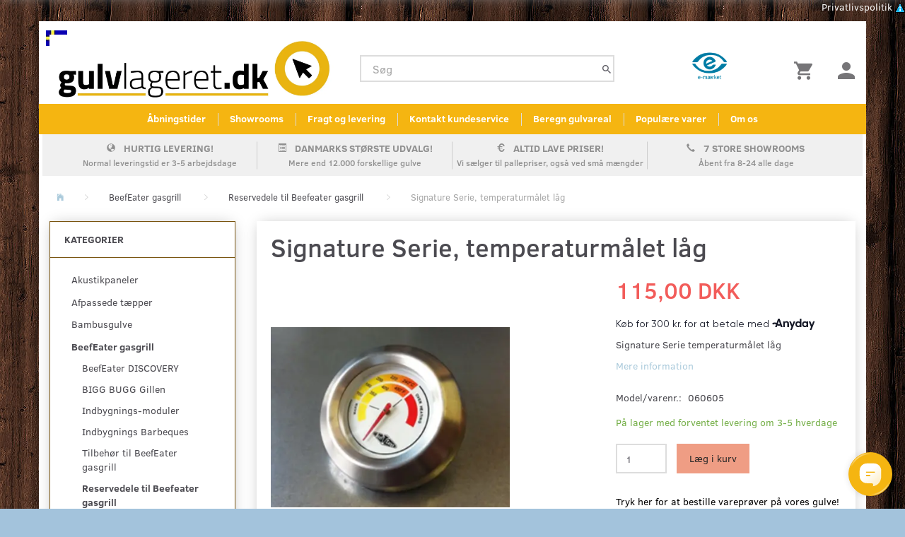

--- FILE ---
content_type: text/html; charset=UTF-8
request_url: https://gulvlageret.dk/reservedele-til-beefeater-gasgrill-795/signature-serie-temperaturmaalet-laag-p26943
body_size: 54052
content:
<!doctype html>
<html class="no-js  "
	lang="da"
>
<head>
			<title>Signature Serie, temperaturmålet låg - LAVE PRISER</title>
		<meta charset="utf-8">
		<meta http-equiv="X-UA-Compatible" content="IE=edge,chrome=1">
				<meta name="description" content="">
				<meta name="keywords" content="">
		<meta name="viewport" content="width=device-width, initial-scale=1, viewport-fit=cover">
						<script src="https://cdn.starti.app/c/gulvlageret-dk/main.js"></script>
        <link rel="stylesheet" href="https://cdn.starti.app/c/gulvlageret-dk/main.css" />
        <script>
function app() {
  if (location.href.includes("/cart")) {
    const queryParams = new URLSearchParams(window.location.search);
    if (queryParams.has("_gpp_gcid")) {
      const cartCookie = queryParams.get("_gpp_gcid");
      if (cartCookie) {
        document.cookie = `_gpp_gcid=${cartCookie}; path=/; domain=.gulvlageret.dk; max-age=2592000;`;
        location.href = "/cart";
      }
    }
  }
  if (location.href.includes("/checkout/success")) {
    startiapp.Trigger.trackEvent("Purchased item(s)");
    console.log("Purchased item(s)");
  }
  populateMissingBadgeCount();
  const callback = function(mutationsList, observer2) {
    for (const mutation of mutationsList) {
      if (mutation.type === "attributes" && mutation.attributeName === "class") {
        const classAttribute = mutation.target.getAttribute("class");
        if (classAttribute.includes("modal-open")) {
          observer2.disconnect();
          startiapp.Trigger.trackEvent("Item added to cart");
        }
      }
    }
  };
  const config = { attributes: true, childList: false, subtree: false };
  const targetNode = document.querySelector("body");
  const observer = new MutationObserver(callback);
  observer.observe(targetNode, config);
}
function web() {
    if (location.href.includes("/checkout")
        && !location.href.includes("/success") // Do not show modal on success page
    ) {
        const cartCookie = getCartCookie();
        if (cartCookie) {
            showInAppModal(true);
        }
    }
}
function escKeydownHandler(e) {
  if (e.key === "Escape") {
    showInAppModal(false);
  }
}
function generateQrCodeSvg(url) {
  const size = 200;
  const qrcodeLib = document.createElement("script");
  qrcodeLib.src = "https://cdn.jsdelivr.net/npm/qrcodejs/qrcode.min.js";
  document.body.appendChild(qrcodeLib);
  qrcodeLib.onload = () => {
    const QRCode = window.QRCode;
    var qrElement = document.getElementById("dynamic-qr-code");
    qrElement.innerHTML = "";
    new QRCode(qrElement, { text: url, width: size, height: size });
  };
}
function addHrefToOpenAppButton(url) {
  document.querySelector("#open-app-button")?.setAttribute("href", url);
}
function replacePriceText() {
  const grandTotalTd = document.querySelector(".subtotal .fee");
  let discount = void 0;
  try {
    if (grandTotalTd) {
      const grandTotal = grandTotalTd.innerHTML;
      let currency = "DKK";
      if (grandTotal.includes("\u20AC"))
        currency = "\u20AC";
      switch (currency) {
        case "\u20AC":
          const cleanedUpGrandTotalEur = grandTotal.split(".")[0].replace(",", "").replace("\u20AC", "").trim();
          const grandTotalNumberEur = Number(cleanedUpGrandTotalEur);
          const discountValueEur = grandTotalNumberEur * 0.01;
          if (!Number.isNaN(discountValueEur))
            discount = `\u20AC ${discountValueEur.toFixed(2)}`;
          break;
        case "DKK":
          const cleanedUpGrandTotalDkk = grandTotal.split(",")[0].replace(".", "").replace("DKK", "").trim();
          const grandTotalNumberDkk = Number(cleanedUpGrandTotalDkk);
          const discountValueDkk = grandTotalNumberDkk * 0.01;
          if (!Number.isNaN(discountValueDkk))
            discount = `${discountValueDkk.toFixed(2).toString().replace(".", ",")} DKK`;
          break;
      }
    }
  } catch {
  }
  const allReplaceSpans = document.querySelectorAll("#open-in-app-modal #replace-price");
  allReplaceSpans.forEach((replaceSpan) => {
    if (discount)
      replaceSpan.innerHTML = replaceSpan.innerHTML.replace("{price.replace}", discount);
    else
      replaceSpan.innerHTML = "";
  });
}
function getCartCookie() {
  const cookies = document.cookie.split("; ");
  const cartCookie = cookies.find((c) => c.startsWith("_gpp_gcid="));
  if (!cartCookie)
    return null;
  return cartCookie;
}
function showInAppModal(show) {
  const cartCookie = getCartCookie();
  const link = `https://link.starti.app/gulvlageret-dk/from-web-checkout${cartCookie ? `?${cartCookie}` : ""}`;
  generateQrCodeSvg(link);
  addHrefToOpenAppButton(link);
  replacePriceText();
  const open_in_app_modal = document.querySelector("#open-in-app-modal");
  if (!open_in_app_modal)
    return;
  open_in_app_modal.style.display = show ? "block" : "none";
  if (show) {
    document.addEventListener("keydown", escKeydownHandler);
  } else {
    document.removeEventListener("keydown", escKeydownHandler);
  }
}
function populateMissingBadgeCount() {
  const badgeCount = document.querySelector("#minicart > li > a > span.count.badge").innerHTML.trim();
  const emptyBadgeCountElement = document.querySelector(".nav a.toggle-tab-minicart .badge");
  emptyBadgeCountElement.innerHTML = `${badgeCount}`;
}
const startiapp = window.startiapp;
document.addEventListener("DOMContentLoaded", function() {
  if (startiapp?.isRunningInApp())
    app();
  else
    web();
});

</script>

		<style>
		              /*! starti.app custom style start */
            .startiapp {
                display: none !important
            }

            body[startiapp-search] {
                touch-action: none
            }

            body[startiapp-search] .site-main {
                display: none !important
            }

            body[startiapp-search] .site-header .navbar-default.navbar-mobile {
                display: none !important
            }

            body[startiapp-search] .logo.logo-kind-image {
                display: none
            }

            body[startiapp-search] .hr-overlay-search,
            body[startiapp-search] .hr-tabs {
                touch-action: none
            }

            body[startiapp] {
                height: calc(100vh - var(--startiapp-inset-top, 0px)) !important;
                background: #fff;
                margin-top: var(--startiapp-inset-top, 0px) !important
            }
            
            body[startiapp] #mobileMenu > footer > p {
                display: none;
            }

            body[startiapp] #header-qr-button {
                width: calc(100% - 30px);
                outline: none;
                border: none;
                border-radius: 10px;
                display: flex !important;
                align-items: center;
                padding: 20px 20px;
                color: #4b4a50;
                background-color: #eab218;
                background-position: center;
                transition: background .8s;
                box-shadow: 0 0 4px #999;
                margin: 0 15px 20px 15px
            }

            body[startiapp] #header-qr-button p {
                display: flex;
                justify-content: space-between;
                gap: 10px;
                flex: 1;
                align-items: center;
                margin: 0
            }

            body[startiapp] #header-qr-button p span {
                font-size: 16px;
                text-align: start
            }

            body[startiapp] #header-qr-button p i {
                font-size: 32px
            }

            body[startiapp] #header-qr-button:hover {
                background: #dbaa25 radial-gradient(circle, transparent 1%, #dbaa25 1%) center/15000%
            }

            body[startiapp] #header-qr-button:active {
                background-color: #e1b439;
                background-size: 100%;
                transition: background 0s
            }

            body[startiapp] div[id*=botxo-chat] {
                display: none
            }

            body[startiapp] #Coi-Renew {
                display: none !important
            }

            body[startiapp] .logo.logo-kind-image:not(.startiapp) {
                display: none
            }

            body[startiapp] #login-modal .modal-content {
                border-radius: 12px !important
            }

            body[startiapp] #login-modal input {
                border-radius: 6px;
                border: 1px solid #ddd
            }

            body[startiapp] #login-modal .input-group {
                border-radius: 6px;
                border: 1px solid #ddd
            }

            body[startiapp] #login-modal .input-group input {
                border: none
            }

            body[startiapp] #login-modal .input-group .forgot {
                border-left: 1px solid #ddd
            }

            body[startiapp] #login-modal .user-register {
                color: #eab218
            }

            body[startiapp] #login-modal .btn {
                background: #eee;
                color: #4b4a50
            }

            body[startiapp] #login-modal .btn-primary {
                background: #eab218;
                border-radius: 6px;
                font-weight: bold
            }

            body[startiapp] a.login:active,
            body[startiapp] a.login:focus {
                background: none !important
            }

            body[startiapp] .col-md-10 {
                padding-inline: 24px
            }

            body[startiapp] .site-main {
                margin: 0 !important;
                padding: 0 !important
            }

            body[startiapp] .sidebar::before {
                background: none;
                box-shadow: none !important;
                color: rgba(0, 0, 0, .5019607843);
                display: none
            }

            body[startiapp] .sidebar * {
                background: #fff !important
            }

            body[startiapp] .sidebar *:focus,
            body[startiapp] .sidebar *:active {
                background: #fff !important
            }

            body[startiapp] .sidebar * .title,
            body[startiapp] .sidebar * .glyphicon {
                color: #000 !important
            }

            body[startiapp] .sidebar .dropdown-backdrop {
                background: none !important
            }

            body[startiapp] .sidebar .dropdown-toggle::after {
                color: #000 !important
            }

            body[startiapp] #mobileMenuPageOverlay {
                background: #000
            }

            body[startiapp] .site-main {
                margin-block: 100px
            }

            body[startiapp] .product-actions {
                align-self: center !important
            }

            body[startiapp] .product-actions .details-button {
                background: #eab218 !important;
                padding: 10px 20px !important;
                border-radius: 6px;
                font-weight: bold !important;
                display: none !important
            }

            body[startiapp] .buy-button {
                background: #eab218;
                border-radius: 6px;
                font-weight: bold
            }

            body[startiapp] .inline-blocks {
                display: flex !important;
                justify-content: space-between !important
            }

            body[startiapp] .input-group {
                border: 1px solid rgba(0, 0, 0, .1019607843);
                border-radius: 6px;
                overflow: hidden
            }

            body[startiapp] .input-group .input-group-addon {
                border: none !important
            }

            body[startiapp] .input-group .form-control {
                border: none;
                border-inline: 1px solid rgba(0, 0, 0, .1019607843)
            }

            body[startiapp] .full-description-link .pseudo {
                display: flex;
                justify-content: center;
                align-items: center;
                color: #000;
                background: #eee;
                padding: 10px;
                border-radius: 6px
            }

            body[startiapp] .full-description-link .pseudo:active,
            body[startiapp] .full-description-link .pseudo:focus,
            body[startiapp] .full-description-link .pseudo::after,
            body[startiapp] .full-description-link .pseudo::before {
                border: none !important;
                outline: none !important
            }

            body[startiapp] .sidebar-toggle,
            body[startiapp] .products-sorting {
                background: #fff;
                color: #4b4a50;
                border-radius: 6px
            }

            body[startiapp] .sidebar-toggle {
                border: 2px solid #eee;
                background: #eee;
                font-weight: bold
            }

            body[startiapp] .category-details {
                border: none !important;
                background: rgba(234, 178, 24, .5019607843)
            }

            body[startiapp] .category-toolbar {
                border: none
            }

            body[startiapp] .product-main .definition a {
                color: #4b4a50;
                font-weight: bold
            }

            body[startiapp] .eq-title-height {
                height: auto !important
            }

            body[startiapp] .hr-filters,
            body[startiapp] .hr-logo {
                display: none !important
            }

            body[startiapp] .hr-overlay-search {
                padding-top: var(--startiapp-inset-top, 0px);
            }

            body[startiapp] .hr-overlay-search .hr-tab-header.active {
                overflow: hidden
            }

            body[startiapp] .logo-image {
                margin: 0px 0px 15px 0px
            }

            body[startiapp] .startiapp-fixedheading {
                position: fixed !important;
                top: 0;
                z-index: 10;
                width: 100%;
                font-weight: 700;
                font-size: 1em;
                text-align: center;
                text-transform: uppercase;
                border-bottom: none;
                background-color: #eab218;
                padding: calc(var(--startiapp-inset-top, 0px) + 15px) 20px 15px 20px
            }

            body[startiapp] .component-tabs:not(:has(#product-description)) {
                display: none !important
            }

            body[startiapp] .container:has(.slick-slide, .aw-slider) {
                padding: 0px !important
            }

            body[startiapp] .container:has(.slick-slide, .aw-slider) .panel.panel-primary {
                border: none
            }

            body[startiapp] .container:has(.slick-slide, .aw-slider) .panel.panel-primary .panel-heading {
                border-bottom: none;
                text-align: center;
                background-color: #eab218
            }

            body[startiapp] .container:has(.slick-slide, .aw-slider) .panel.panel-primary .panel-body {
                padding: 15px 0px !important
            }

            body[startiapp] .container:has(.slick-slide, .aw-slider) .panel.panel-primary .panel-body .aw-slider {
                max-height: unset !important
            }

            body[startiapp] .container:has(.slick-slide, .aw-slider) .panel.panel-primary .panel-body .aw-slider .slick-arrow {
                display: none !important
            }

            body[startiapp] .container:has(.slick-slide, .aw-slider) .panel.panel-primary .panel-body .aw-slider .slick-track {
                display: flex !important;
                align-items: center;
                flex-direction: column;
                width: unset !important;
                transform: unset !important
            }

            body[startiapp] .container:has(.slick-slide, .aw-slider) .panel.panel-primary .panel-body .aw-slider .slick-track .aw-item {
                border-bottom: 1px solid #b8b8b8;
                padding-top: 25px
            }

            body[startiapp] .container:has(.slick-slide, .aw-slider) .panel.panel-primary .panel-body .aw-slider .slick-track .aw-item .image-wrapped {
                width: 100% !important;
                max-width: unset !important
            }

            body[startiapp] .container:has(.slick-slide, .aw-slider) .panel.panel-primary .panel-body .aw-slider .slick-track .aw-item .image-wrapped .img-box-height {
                height: unset !important;
                padding-bottom: unset !important
            }

            body[startiapp] .container:has(.slick-slide, .aw-slider) .panel.panel-primary .panel-body .aw-slider .slick-track .aw-item .image-wrapped .img-box-height .img-wrap {
                position: unset !important
            }

            body[startiapp] .container:has(.slick-slide, .aw-slider) .panel.panel-primary .panel-body .aw-slider .slick-track .aw-item .image-wrapped .img-box-height .img-wrap .img-content {
                position: unset !important
            }

            body[startiapp] .container:has(.slick-slide, .aw-slider) .panel.panel-primary .panel-body .aw-slider .slick-track .aw-item .image-wrapped .img-box-height .img-wrap .img-content img {
                max-width: 100%;
                max-height: 40vh
            }

            body[startiapp] .product-view-wrap .product.col-xp-12,
            body[startiapp] .product-listing .product.col-xp-12 {
                width: 100%;
                border-bottom: 1px solid #b8b8b8;
                margin: 10px 10vw !important;
                padding: 0 !important
            }

            body[startiapp] .product-view-wrap .product.col-xp-12 .image-wrapped,
            body[startiapp] .product-listing .product.col-xp-12 .image-wrapped {
                width: 100% !important;
                max-width: unset !important
            }

            body[startiapp] .product-view-wrap .product.col-xp-12 .image-wrapped .img-box-height,
            body[startiapp] .product-listing .product.col-xp-12 .image-wrapped .img-box-height {
                height: unset !important;
                padding-bottom: unset !important
            }

            body[startiapp] .product-view-wrap .product.col-xp-12 .image-wrapped .img-box-height .img-wrap,
            body[startiapp] .product-listing .product.col-xp-12 .image-wrapped .img-box-height .img-wrap {
                position: unset !important
            }

            body[startiapp] .product-view-wrap .product.col-xp-12 .image-wrapped .img-box-height .img-wrap .img-content,
            body[startiapp] .product-listing .product.col-xp-12 .image-wrapped .img-box-height .img-wrap .img-content {
                position: unset !important
            }

            body[startiapp] .product-view-wrap .product.col-xp-12 .image-wrapped .img-box-height .img-wrap .img-content img,
            body[startiapp] .product-listing .product.col-xp-12 .image-wrapped .img-box-height .img-wrap .img-content img {
                width: 100%
            }

            body[startiapp] .product-view-wrap .prices-list>:not(.regular),
            body[startiapp] .product-view-wrap .prices-list .before,
            body[startiapp] .product-view-wrap .prices-list .save,
            body[startiapp] .product-listing .prices-list>:not(.regular),
            body[startiapp] .product-listing .prices-list .before,
            body[startiapp] .product-listing .prices-list .save {
                display: none !important
            }

            body[startiapp] .ui-pnotify .ui-pnotify-container {
                padding-top: 60px !important
            }

            body[startiapp] .search {
                display: none
            }

            body[startiapp] .search-autocomplete {
                border: none;
                height: 40vh;
                overflow-y: scroll
            }

            body[startiapp] .sidebar {
                top: var(--startiapp-inset-top, 0px)
            }

            body[startiapp] .sidebar .sidebar-footer .dropdown-toggle {
                padding-bottom: var(--startiapp-inset-bottom, 0px)
            }

            body[startiapp] .sidebar .startiapp-sidebar-footer {
                display: flex !important;
                justify-content: space-between;
                align-items: center;
                padding: 15px 25px var(--startiapp-inset-bottom, 0px) 25px
            }

            body[startiapp] .sidebar .startiapp-sidebar-footer a {
                padding: 0
            }

            body[startiapp] .sidebar .startiapp-sidebar-footer a i::before {
                font-size: 32px
            }

            body[startiapp] #showroom-form-frame {
                height: 100vh;
                width: 100%
            }

            body[startiapp] * {
                box-shadow: none !important
            }

            body[startiapp] .startiapp {
                display: block !important
            }

            body[startiapp] .navbar-mobile .container {
                padding-bottom: var(--startiapp-inset-bottom, 0px)
            }

            body[startiapp] .hidden-xp,
            body[startiapp] .hidden-xs,
            body[startiapp] .navbar.navbar-default.mm.text-center,
            body[startiapp] .custom-html.navbar-nav.navbar-right.topbar-trust {
                display: block;
            }

            body[startiapp] .collapse.navbar-collapse.navbar-nav.mm-container {
                display: none !important
            }

            body[startiapp] .visible-xp-block,
            body[startiapp] .visible-xs-block,
            body[startiapp] .navbar-default.navbar-mobile {
                display: block !important
            }

            body[startiapp] .site-header>.container {
                position: relative;
                padding-top: 5px;
                padding-bottom: 0;
                background: none, #fff
            }

            body[startiapp] div[aria-label=cookieconsent] {
                display: none !important
            }

            body[startiapp] .navbar-default {
                position: fixed;
                bottom: 0 !important;
                z-index: 1000;
                background: rgba(255, 255, 255, .5019607843);
                border-top: 1px solid rgba(0, 0, 0, .1019607843);
                width: 100%;
                -webkit-backdrop-filter: blur(10px);
                backdrop-filter: blur(10px)
            }

            body[startiapp] .navbar-default * {
                color: #000
            }

            body[startiapp] .navbar-default .sidebar-toggle-wrap {
                display: none !important
            }

            body[startiapp] .navbar-default .tab-search {
                padding: 0
            }

            body[startiapp] .navbar-default .sidebar-toggle {
                border: none
            }

            body[startiapp] .navbar-default .sidebar-toggle .icon-bar {
                background: #000
            }

            body[startiapp] .navbar-default .sidebar-toggle span {
                display: none
            }

            body[startiapp] .navbar-default .container>.clearfix {
                display: flex
            }

            body[startiapp] .navbar-default .tab-content,
            body[startiapp] .navbar-default .tab-pane {
                background: none !important
            }

            body[startiapp] .navbar-default a {
                border: none
            }

            body[startiapp] .navbar-default .nav {
                display: flex;
                justify-content: space-around;
                width: 100%
            }

            body[startiapp] .navbar-default .nav li,
            body[startiapp] .navbar-default .nav a {
                display: flex;
                justify-content: center;
                width: 100%
            }

            body[startiapp] .navbar-default .nav a:hover {
                background-color: unset !important
            }

            body[startiapp] .navbar-default .nav .count.badge {
                height: 22px
            }

            body[startiapp] .nav-tabs a {
                border: none
            }

            body[startiapp] .site-main {
                padding-bottom: calc(var(--startiapp-inset-bottom, 0px) + 50px) !important
            }

            body[startiapp] .site-main>.container>.row>.col-md-6 {
                display: none !important
            }

            body[startiapp] .site-main>.container>.row>.col-md-18>.page-header {
                padding-bottom: 0 !important
            }

            body[startiapp] .row .col-md-18 .custom-text {
                display: none !important;
            }
            
            body[startiapp] .site-header>.custom-text {
                display: none
            }

            body[startiapp] .site-footer,
            body[startiapp] #launcher,
            body[startiapp] #toTop,
            body[startiapp] #toTopHover,
            body[startiapp] #phonefloatercontent,
            body[startiapp] .sticky-header,
            body[startiapp] .kontakt-kundeservice-mobile,
            body[startiapp] .gul {
                display: none !important
            }

            /*! starti.app custom style end */
		</style>
													
	<meta property="og:site_name" content="Trægulve, tæpper, linoleum, vinylgulve, laminatgulve - DK&#039;s billigste og hurtigste leverandør.">
	<meta property="og:type" content="product">
	<meta property="og:title" content="Signature Serie, temperaturmålet låg - LAVE PRISER">
	<meta property="og:url" content="https://gulvlageret.dk/reservedele-til-beefeater-gasgrill-795/signature-serie-temperaturmaalet-laag-p26943">
	<meta property="og:image" content="https://gulvlageret.dk/media/cache/fb_image_thumb/product-images/26/94/3/1100%20Series%20Temperature%20Gauge%2060605-4710041526019623.7119.jpg?1659375084">
	<meta property="og:description" content="Signature Serie temperaturmålet låg">
					<link rel="alternate" hreflang="x-default" href="https://gulvlageret.dk/reservedele-til-beefeater-gasgrill-795/signature-serie-temperaturmaalet-laag-p26943">
			<link rel="alternate" hreflang="da-dk" href="https://gulvlageret.dk/reservedele-til-beefeater-gasgrill-795/signature-serie-temperaturmaalet-laag-p26943">
		
	<link rel="apple-touch-icon" href="/apple-touch-icon-precomposed.png">

			<noscript>
	<style>
		.mm-inner .dropup,
		.mm-inner .dropdown {
			position: relative !important;
		}

		.dropdown:hover > .dropdown-menu {
			display: block !important;
			visibility: visible !important;
			opacity: 1;
		}

		.image.loading {
			opacity: 1;
		}

		.search-popup:hover .search {
			display: block;
		}
	</style>
</noscript>

<link rel="stylesheet" href="/build/frontend-theme/480.04a0f6ae.css"><link rel="stylesheet" href="/build/frontend-theme/theme.d95471cd.css">
	
			<script id="obbIePolyfills">

	/**
	 * Object.assign() for IE11
	 * https://developer.mozilla.org/en-US/docs/Web/JavaScript/Reference/Global_Objects/Object/assign#Polyfill
	 */
	if (typeof Object.assign !== 'function') {

		Object.defineProperty(Object, 'assign', {

			value: function assign(target, varArgs) {

				// TypeError if undefined or null
				if (target == null) {
					throw new TypeError('Cannot convert undefined or null to object');
				}

				var to = Object(target);

				for (var index = 1; index < arguments.length; index++) {

					var nextSource = arguments[index];

					if (nextSource != null) {

						for (var nextKey in nextSource) {

							// Avoid bugs when hasOwnProperty is shadowed
							if (Object.prototype.hasOwnProperty.call(nextSource, nextKey)) {
								to[nextKey] = nextSource[nextKey];
							}
						}
					}
				}

				return to;
			},

			writable: true,
			configurable: true
		});
	}

</script>
<script id="obbJqueryShim">

		!function(){var n=[],t=function(t){n.push(t)},o={ready:function(n){t(n)}};window.jQuery=window.$=function(n){return"function"==typeof n&&t(n),o},document.addEventListener("obbReady",function(){for(var t=n.shift();t;)t(),t=n.shift()})}();

	
</script>

<script id="obbInit">

	document.documentElement.className += (self === top) ? ' not-in-iframe' : ' in-iframe';

	window.obb = {

		DEVMODE: false,

		components: {},

		constants: {
			IS_IN_IFRAME: (self !== top),
		},

		data: {
			possibleDiscountUrl: '/discount/check-product',
			possibleWishlistUrl: '/wishlist/check',
			buildSliderUrl: '/slider',
		},

		fn: {},

		jsServerLoggerEnabled: false,
	};

</script>
<script id="obbConstants">

	/** @lends obbConstants */
	obb.constants = {
		HOST: 'https://gulvlageret.dk',

		// Environment
		IS_PROD_MODE: true,
		IS_DEV_MODE: false,
		IS_TEST_MODE: false,
		IS_TEST_RUNNING: document.documentElement.hasAttribute('webdriver'),

		// Browser detection
		// https://stackoverflow.com/a/23522755/1949503
		IS_BROWSER_SAFARI: /^((?!chrome|android).)*safari/i.test(navigator.userAgent),

		// Current currency
		CURRENCY: 'Kr. (DKK)',
		// Current currency
		CURRENCY_OPT: {
			'left': '',
			'right': ' DKK',
			'thousand': '.',
			'decimal': ',',
		},

		LOCALES: [{"code":"da","locale":"da_dk"}],

		// Common data attributes
		LAZY_LOAD_BOOL_ATTR: 'data-lazy-load',

		// Current language's localization id
		LOCALE_ID: 'da',

		// Shopping cart
		SHOPPINGCART_POPUP_STATUS: true,
		BROWSER_LANGUAGE_DETECTION_ENABLE: false,
		CART_COOKIE_GUEST_ID: '_gpp_gcid',
		CART_COOKIE_POPUP_FLAG: '_gpp_sc_popup',
		CART_IMAGE_WIDTH: '40',
		CART_IMAGE_HEIGHT: '40',

		COOKIE_FE_LIST_VIEW: '_gpp_shop_clw',
		COOKIE_FE_USER: '_gpp_y',
		COOKIE_FE_PURCHASE_SESSION: '_gpp_purchase_session',
		COOKIE_FE_TRACKING: '_gpp_tupv',
		COOKIE_FE_AGE: '_gpp_age',
		COOKIE_FE_LANGUAGE: '_gpp_shop_language',

		// Category page
		PRODUCT_LISTING_LAYOUT: 'grid',

		// Category filters
		FILTER_ANIMATION_DURATION: 400,
		FILTER_UPDATE_NUMBER_OF_PRODUCTS_DELAY: 400,
		FILTER_APPLY_DELAY: 2000,
		FILTER_PARAMS_WITH_MULTIPLE_VALUES_REGEXP: '^(av-\\d+|br|cat|stock|g-\\d+)$',

		// Viewport breakpoint widths
		viewport: {
			XP_MAX: 479,
			XS_MIN: 480,
			XS_MAX: 799,
			SM_MIN: 800,
			SM_MAX: 991,
			MD_MIN: 992,
			MD_MAX: 1199,
			LG_MIN: 1200,

			WIDTH_PARAM_IN_REQUEST: 'viewport_width',
			XP: 'xp',
			XS: 'xs',
			SM: 'sm',
			MD: 'md',
			LG: 'lg',
		},

		IS_SEARCH_AUTOCOMPLETE_ENABLED: false
	};

</script>

<script id="obbCookies">
	(function() {

		var obb = window.obb;

		obb.fn.setCookie = function setCookie(cname, cvalue, exdays) {
			var d = new Date();
			d.setTime(d.getTime() + (exdays * 24 * 60 * 60 * 1000));
			var expires = "expires=" + d.toUTCString();
			document.cookie = cname + "=" + cvalue + "; " + expires;
		};

		obb.fn.getCookie = function getCookie(cname) {
			var name = cname + "=";
			var ca = document.cookie.split(';');
			for (var i = 0; i < ca.length; i++) {
				var c = ca[i];
				while (c.charAt(0) == ' ') {
					c = c.substring(1);
				}
				if (c.indexOf(name) == 0) {
					return c.substring(name.length, c.length);
				}
			}
			return false;
		};

		
	})();
</script>

<script id="obbTranslations">

	/** @lends obbTranslations */
	obb.translations = {

		categories: "Kategorier",
		brands: "M\u00e6rker",
		products: "Produkter",
		pages: "Information",

		confirm: "Bekr\u00e6ft",
		confirmDelete: "Er du sikker p\u00e5 at du vil slette dette?",
		confirmDeleteWishlist: "Er du sikker p\u00e5 at du vil slette denne \u00f8nskeliste, med alt indhold?",

		add: "Tilf\u00f8j",
		moreWithEllipsis: "L\u00e6s mere...",

		foundProduct: "Fundet %s produkter",
		foundProducts: "%s produkter fundet",
		notAvailable: "Ikke tilg\u00e6ngelig",
		notFound: "Ikke fundet",
		pleaseChooseVariant: "V\u00e6lg venligst en variant",
		pleaseChooseAttribute: "V\u00e6lg venligst %s",
		pleaseChooseAttributes: "V\u00e6lg venligst %s og %s",

		viewAll: "Vis alle",
		viewAllFrom: "Se alle fra",
		quantityStep: "Denne vare s\u00e6lges kun i antal\/kolli af %s",
		quantityMinimum: "Minimum k\u00f8b af denne vare er %s",
		quantityMaximum: "Maks %s stk. kan k\u00f8bes af denne vare",

		notifications: {

			fillRequiredFields: "Ikke alle obligatoriske felter er udfyldt",
		},
		notAllProductAvaliableInSet: "Desv\u00e6rre er alle produkter i dette s\u00e6t ikke tilg\u00e6ngelige. V\u00e6lg en venligst en anden variant, eller fjern produkter som ikke er tilg\u00e6ngelige.",
		wasCopiedToClipboard: "Text was copied to clipboard",
	};

</script>


	
	<link rel="icon" href="/favicon.ico"><script>
window.dataLayer = window.dataLayer || [];
function gtag(){ dataLayer.push(arguments); }
gtag('consent', 'default', {
'ad_storage': 'denied',
'ad_user_data': 'denied',
'ad_personalization': 'denied',
'analytics_storage': 'denied',
'wait_for_update': 500
});
gtag('set', 'ads_data_redaction', true);

<!-- Google tag (gtag.js) --> <script async src="https://www.googletagmanager.com/gtag/js?id=GTM-PWK7Z6"> 
</script>

</script>

<script id="CookieConsent" src="https://policy.app.cookieinformation.com/uc.js"
    data-culture="DA" data-gcm-version="2.0" type="text/javascript"></script>
	
<script async src="https://www.googletagmanager.com/gtag/js?id=G-7871J5JXWT"></script>
<script id="OBBGoogleAnalytics4">
	window.dataLayer = window.dataLayer || [];

	function gtag() {
		dataLayer.push(arguments);
	}

	gtag('js', new Date());

		gtag('config', 'G-7871J5JXWT', {
		'anonymize_ip': false,
		'startiapp': (startiapp.isRunningInApp() ? 'true' : 'false')
			});
	
    gtag('set', 'user_properties', {'startiapp': (startiapp.isRunningInApp() ? 'true' : 'false')});

	
		gtag('event', 'view_item', {
		currency: "DKK",
		value: 115,
		items: [
			{
				"item_id": "26943",
				"item_name": "Signature\u0020Serie,\u0020temperaturm\u00E5let\u0020l\u00E5g",
				"item_brand": "",
				"item_category": "BeefEater\u0020gasgrill\u0020\/\u0020Reservedele\u0020til\u0020Beefeater\u0020gasgrill",
				"quantity": 1,
				"price": 115
			}
		]
	});
	
	

	</script><meta name="google-site-verification" content="zWRQgmyaU6-vW8XG0A4xfByVof_eVnjnx1VjlW_A7io" /><!-- Google Tag Manager -->
<script defer>(function(w,d,s,l,i){w[l]=w[l]||[];w[l].push({'gtm.start':
new Date().getTime(),event:'gtm.js'});var f=d.getElementsByTagName(s)[0],
j=d.createElement(s),dl=l!='dataLayer'?'&l='+l:'';j.async=true;j.src=
'https://www.googletagmanager.com/gtm.js?id='+i+dl;f.parentNode.insertBefore(j,f);
})(window,document,'script','dataLayer','GTM-PWK7Z6');</script>
<!-- End Google Tag Manager -->        <link rel="canonical" href="https://gulvlageret.dk/reservedele-til-beefeater-gasgrill-795/signature-serie-temperaturmaalet-laag-p26943">
        <!-- Facebook Pixel Code -->
<script>
	if (!fbEventId) {
					var fbEventId = Date.now() + Math.random();
			}

	!function(f,b,e,v,n,t,s)
	{if(f.fbq)return;n=f.fbq=function(){n.callMethod?
		n.callMethod.apply(n,arguments):n.queue.push(arguments)};
		if(!f._fbq)f._fbq=n;n.push=n;n.loaded=!0;n.version='2.0';
		n.queue=[];t=b.createElement(e);t.async=!0;
		t.src=v;s=b.getElementsByTagName(e)[0];
		s.parentNode.insertBefore(t,s)}(window, document,'script',
		'https://connect.facebook.net/en_US/fbevents.js');
	fbq('init', '595877368948560');
			fbq('track', 'ViewContent', {
			currency: "DKK",
			value: 92,
			content_ids: 26943,
			content_name: 'Signature Serie, temperaturmålet låg',
			content_type: 'product',
			product_catalog_id: '1348467028565311',
			content_category: 'Reservedele til Beefeater gasgrill'
		}, {eventID: fbEventId});
		$(function () {
		fbq('track', 'PageView', {}, {eventID: fbEventId});
		$(document).on('obbAjaxLoadFirstTarget.cart', function (event, params) {
			if (!params.success || !params.eventTrackingData) {
				return;
			}
			const products = params.eventTrackingData.products ? params.eventTrackingData.products : [];
			let addProductData = [];
			let productDataValue = 0;
			let productType = 'product';
			let productIds = [];
			products.forEach(function (product) {
				const quantity = fetchQuantityFromParameters(params.additionalParameters);
				if(product.articleId) {
					productType = 'product_group';
				}
				productDataValue += product.value * quantity;
				addProductData.push({
					id: product.productId,
					quantity: quantity ? quantity : 1
				});
				productIds.push(product.productId);
			});
			if (params.eventName === 'cart.add') {
				fbq('track', 'AddToCart', {
					value: productDataValue,
					currency: 'Kr. (DKK)',
					contents: addProductData,
					content_ids: productIds,
					content_type: productType,
					product_catalog_id: '1348467028565311',
				}, {eventID: getArticleLines()});
			}
		});
	});
	function fetchQuantityFromParameters(queryString) {
		const splitedParams = queryString.split("&");
		for (let i = 0; i < splitedParams.length; i++) {
			if (~splitedParams[i].indexOf('quantity')) {
				return splitedParams[i].match(/=(\d+)/)[1];
			}
		}
		return null;
	}

	function getArticleLines() {
		let exists = [];
		let cartLineQty = '';

		$('.cart-item-quantity').filter(function () {
			const cartLineId = this.name.replace(/\D/g, '');
			if (!_.includes(exists, cartLineId)) {
				exists.push(cartLineId);
				cartLineQty += cartLineId + this.value;
			}
		});
		return cartLineQty;
	}
</script>
<noscript><img alt="facebook" height="1" width="1" style="display:none"
               src="https://www.facebook.com/tr?id=595877368948560&ev=PageView&noscript=1"
	/></noscript>
<!-- End Facebook Pixel Code --><script>(function(w,d,t,r,u){var f,n,i;w[u]=w[u]||[],f=function(){var o={ti:"187221971", enableAutoSpaTracking: true};o.q=w[u],w[u]=new UET(o),w[u].push("pageLoad")},n=d.createElement(t),n.src=r,n.async=1,n.onload=n.onreadystatechange=function(){var s=this.readyState;s&&s!=="loaded"&&s!=="complete"||(f(),n.onload=n.onreadystatechange=null)},i=d.getElementsByTagName(t)[0],i.parentNode.insertBefore(n,i)})(window,document,"script","//bat.bing.com/bat.js","uetq");</script>
</head>

<body class="	page-product pid26943 	
">
	<!-- Google Tag Manager (noscript) -->
<noscript><iframe src=https://www.googletagmanager.com/ns.html?id=GTM-PWK7Z6
height="0" width="0" style="display:none;visibility:hidden"></iframe></noscript>
<!-- End Google Tag Manager (noscript) -->

	<div id="page-wrapper" class="page-wrapper">

		<section id="page-inner" class="page-inner">

			<header id="header" class="site-header">
									
<div class="kontakt-kundeservice-mobile hidden-sm hidden-md hidden-lg">
    <a href="https://gulvlageret.dk/information/kontakt-kundeservice/">Kontakt kundeservice</a>
</div>

<div
	class="navbar-default navbar-mobile visible-xp-block visible-xs-block "
	hook="mobileNavbar"
	role="tabpanel"
>
	<div class="container">

		<div class="clearfix">
			
<div
	class="sidebar-toggle-wrap visible-xp-block visible-xs-block pull-left"
>
	<button
		class="btn btn-default sidebar-toggle sidebar-toggle-general"
		data-hook="toggleMobileMenu"
	>
		<i class="icon-bars">
			<span class="sr-only">Skifte navigation</span>
			<span class="icon-bar"></span>
			<span class="icon-bar"></span>
			<span class="icon-bar"></span>
		</i>
		<span>Menu</span>
	</button>
</div>

			<ul class="nav navbar-nav nav-pills navbar-mobile-tabs pull-right">
				                <li role="presentation" class="startiapp">
                    <a
                        role="tabs"
						href='#' onclick='toggleMobileMenu();'
                    >
                        <i class="glyphicon glyphicon-menu-hamburger startiapp-v-medium"></i>
                    </a>
                </li>
								<li role="presentation">
					<a
						class="toggle-tab-search"
						hook="mobileNavbar-toggleSearch"
						href="#navbarMobileSearch"
						data-toggle="pill"
						role="tabs"
					>
						<i class="glyphicon glyphicon-search startiapp-v-medium"></i>
					</a>
				</li>
				
								<li role="presentation" class="startiapp">
					<a
						role="tabs"
						href='/'
					>
						<i class="glyphicon glyphicon-home startiapp-v-medium"></i>
					</a>
				</li>
								<li role="presentation">
										    					    <script>var loggedIn = false;</script>
												<a
							class="login"
							hook="mobileNavbar-loginButton"
							href="/user/"
							data-toggle="modal"
							data-target="#login-modal"
						>
							<i class="glyphicon glyphicon-user startiapp-v-medium"></i>
						</a>
									</li>

									<li role="presentation">
						<a
							class="toggle-tab-minicart "
							hook="mobileNavbar-toggleMinicart"
							href="#navbarMobileMinicart"
							data-toggle="pill"
							role="tabs"
						>
							<i class="glyphicon glyphicon-shopping-cart startiapp-v-medium"></i>
							<span class="count badge"></span>
						</a>
					</li>
				
			</ul>
		</div>

		<div class="tab-content">
			<div
				class="tab-pane fade page-content tab-search"
				id="navbarMobileSearch"
				hook="mobileNavbar-search"
				role="tabpanel"
			>
				
<form method="GET"
	  action="/search/"
	  class="dropdown search "
	  data-target="none"
	  
>
			
	<input
		id="search-input-desktop"
		type="search"
		class="form-control search-autocomplete"
		name="q"
		maxlength="255"
		placeholder="Søg"
		value=""
		data-request-url="/search/suggestion/"
		aria-haspopup="true"
		aria-expanded="false"
			>
		<button class="btn" type="submit" aria-label="Søg">
			<i class="glyphicon glyphicon-search"></i>
		</button>
		<div class="dropdown-menu w-100 search-output-container">
			<div class="suggestions d-none">
				<b>Forslag: </b>
				<div class="suggestion-terms"></div>
			</div>
			<div class="main">
				<div class="search-content empty" data-section="products" id="search-results-products">
					<ul class="mt-2 custom search-list"></ul>
					<p class="search-suggestion-empty">Ingen resultater fundet</p>
					<button name="view" type="submit" class="btn btn-link">
						Vis alle resultater <span>(0)</span>
					</button>
				</div>
			</div>
		</div>
				<style>
			form.search .dropdown-menu li .image {
				max-width: 100px;
			}
		</style>

	</form>
			</div>
			<div
				class="tab-pane fade page-content tab-userbar"
				id="navbarMobileUserbar"
				hook="mobileNavbar-userMenu"
				role="tabpanel"
			>
				<ul class="nav navbar-nav">
					

					<li>
			<a class="login login-link"
   href="/user/"
   title="Login"
   data-toggle="modal"
   data-target="#login-modal"
	>
	<i class="glyphicon glyphicon-user"></i>
	<span class="title">
		Log ind
	</span>
</a>
		</li>
	
				</ul>
			</div>
							<div
					class="tab-pane fade page-content tab-minicart toggle-tab-minicart"
					id="navbarMobileMinicart"
					data-hook="mobileNavbar-minicart"
					role="tabpanel"
				>
					
				</div>
					</div>

	</div>
</div>
<script>
	document.addEventListener("DOMContentLoaded", () => {
		var observer = new MutationObserver(function(mutations) {
			mutations.forEach(function(mutation) {
        		if (mutation.addedNodes && mutation.addedNodes.length > 0) {
					let filtered = Array.prototype.slice.call(mutation.addedNodes).find(m => m.classList && m.classList.contains('slick-slide'))
					if (filtered) {
						$(filtered).closest(".slick-track").find(".slick-slide").each(function( index ) {
							if (index > 5) {
								$(this).find("img").attr('src', '')
								$(this).hide();
							}
						})
						return;
					}
				}
			});
		});

		var config = {
			subtree: true,
			childList: true,
		};

		if (startiapp.isRunningInApp()) {
			$(".tab-search").remove()
			$(".toggle-tab-search").click(function(e) {
				e.preventDefault()
				document.querySelector("body").setAttribute('startiapp-search', '')
			})
			$("body").on('click', '.hr-close', function(e) {
				document.querySelector("body").removeAttribute('startiapp-search', '')
			})
			$(".startiapp-slick-container .component-tabs img").attr("src", "")
			$(".startiapp-slick-container .component-tabs .img-upscaled").attr("src", "")
			if (document.querySelectorAll(".container .panel:has(.slick-track)")[0]) {
				observer.observe(document.querySelectorAll(".container .panel:has(.slick-track)")[0], config);	
			}
			const fixedHeadingElement = document.createElement("div")
			fixedHeadingElement.className="startiapp-fixedheading"
			document.body.append(fixedHeadingElement)
			const fixedHeading = $(fixedHeadingElement)
			fixedHeadingElement.style.display = "none"
			const startiappInsetTop = parseInt(getComputedStyle(document.documentElement).getPropertyValue('--startiapp-inset-top').replace("px", "")) || 0
			$(window).scroll(function(e) {
				if (document.querySelectorAll(".container .panel:has(.slick-track)")[0]) {
					const headings = document.querySelectorAll(".container .panel:has(.slick-track) .panel-heading")
					stickyHeading = false;
					headings.forEach(function(element) {
						if ($(element).offset().top-$(window).scrollTop()-startiappInsetTop <= 0) {
							fixedHeading.text($(element).text())
							fixedHeading.fadeIn(100);
							stickyHeading = true;
						} 
					})
					if (!stickyHeading) {
						fixedHeading.hide()
					}
				}
			})
		}

	});

	function toggleMobileMenu() {
		$(".navbar-default .btn.btn-default.sidebar-toggle.sidebar-toggle-general").click()
	}

	async function scanQR() {
		const selfURL = new URL(window. location. href)
		const etrackHost = "system.etrack1.com"
		const allowedDomains = [etrackHost, selfURL.host]
	    
		const qrIntroduction = localStorage.getItem("qrIntroduction");
		const qrIntroductionPath = "/qrscanner/";
		const timeBetweenIntroduction = 48 * 24 * 60 * 60 * 1000; //48 days

		const qrIntroductionURI = new URL(window.location.href);
		qrIntroductionURI.pathname = qrIntroductionPath;

		if (!startiapp.isRunningInApp()) {
            throw new Error("QR scanner kan kun bruges i appen.");
        }

		if(qrIntroduction == null) {
			localStorage.setItem("qrIntroduction", Date.now().toString());
			window.location.href = qrIntroductionURI.href;
			return;
		} else {
			try {
				var lastSeen = parseInt(qrIntroduction)
				if (Date.now() - lastSeen > timeBetweenIntroduction)
					throw new Error()
			} catch {
				localStorage.setItem("qrIntroduction", Date.now().toString());
				window.location.href = qrIntroductionURI.href;
				return;
			} 
		}

        let cameraAccessGranted = await startiapp.QrScanner.isCameraAccessGranted();
    
        if (!cameraAccessGranted) {
            cameraAccessGranted = await startiapp.QrScanner.requestCameraAccess();
			if (!cameraAccessGranted) {
				throw new Error("Kunne ikke få adgang til kameraet, åbn indstillinger for at give appen adgang.");
        	}
        }

        try {
            var message = await startiapp.QrScanner.scan();
        } catch {
            throw new Error("Kunne ikke åbne QR scanner.");
        }
		if (message == null) {
			throw new Error();
		}
        //await new Promise(r => setTimeout(r, 1000));
        try {
            var url = new URL(message);
        } catch {
            throw new Error("Ugyldig QR kode scannet");
        }
        
		gtag("event", "qrScanned", {
			"event_category": "QR Codes",
			"event_label": url.href
		})
		if (url.host == etrackHost) {
			const location = url.searchParams.get('Showroom')
			gtag("event", "showroomQrScanned", {
				"event_category": "QR Codes",
				"event_label": location ? location : "unknown"
			})
		} 
		if (url.host == selfURL.host) {
			const lastSegment = url.pathname.split('/').filter(Boolean).pop();
			gtag("event", "productQrScanned", {
			"event_category": "QR Codes",
			"event_label": lastSegment ? lastSegment : "unknown"
			})
		}
		return url;
	}
		
    async function scanQrButton() {
		const selfURL = new URL(window. location. href)
		const etrackHost = "system.etrack1.com"
		const allowedDomains = [etrackHost, selfURL.host]
        
		try {
			var url = await scanQR()
		} catch(e) {
			if (e.message) {
				confirm(e.message)	
			}
			return
		}

        if (!allowedDomains.includes(url.host)) {
            confirm("QR koden peger til ugyldig side " + url.host)
            return
        }
        
		if (url.host == etrackHost ) {
			url.searchParams.set('formURI', url.href)
			url.host = selfURL.host
			url.pathname = "/information/showrooms/"
		} 

		self.location.href = url.href
    }
</script>
														<nav class="navbar gul navbar-inverse text-center">  	<div class="container container-fluid">  		<div class="collapse navbar-collapse">  			  		<div class="custom-text navbar-nav text-center">



<!--
<h5 style="text-align: center;">På grund af ekstraordinær travlhed kan der i øjeblikket forekomme længere leveringstid end normalt.</h5>
-->
</div></div>  	</div>  </nav><div class="custom-text text-right" style="">



<p><span style="color: #ffffff;"><a style="color: #ffffff;" href="/information/cookie-og-privatlivspolitik/" target="_blank" rel="noopener">Privatlivspolitik</a>&nbsp;</span><span style="color: #ffffff;"><a style="color: #ffffff;" href="/information/cookie-og-privatlivspolitik/" target="_blank" rel="noopener"><img src="/images/iconsmall_6529.png"></a></span></p>
</div><nav class="navbar navbar-inverse" role="navigation"> 			 		 			 		 			 		 			 		 			 		 			 		 			 		 			 		 			 		 			 		 			 		 			 		 			 		 			 		 			 		 			 		 			 		 			 		 			 		 			 		 			 		 			 		 			 		 			 		 			 		 			 		 			 		 			 		 			 		 			 		 			 		 			 		 			 		 			 		 			 		 			 		 			 		 			 		 			 		 			 		 			 		 			 		 			 		 			 		 			 		 			 		 			 		 			 		 			 		 			 		 			 		 			 		 			 		 			 		 			 		 			 		 			 		 			 		 			 		 			 		 			 		 			 		 			 		 			 		 			 		 			 		 			 		 			 		 			 		 			 		 			 		 			 		 			 		 			 		 			 		 			 		 			 		 			 		 			 		 			 		 			 		 			 		 			 		 		<div class="container"> 			<div class="collapse navbar-collapse"> 				 				 				

  				<div class="custom-text navbar-nav svensk">



<p><a href="https://golvlageret.se/" target="_blank" rel="noopener"><img src="/images/flag 30x22_1.jpg"></a></p>
</div>
  			</div> 		</div> 	</nav><div class="container text-center"> 			 		 			 		 			 		 			 		 			 		 			 		 			 		 			 		 			 		 			 		 			 		 			 		 			 		 			 		 			 		 			 		 			 		 			 		 			 		 			 		 			 		 			 		 			 		 			 		 			 		 			 		 			 		 			 		 			 		 			 		 			 		 			 		 			 		 			 		 			 		 			 		 			 		 			 		 			 		 			 		 			 		 			 		 			 		 			 		 			 		 			 		 			 		 			 		 			 		 			 		 			 		 			 		 			 		 			 		 			 		 			 		 			 		 			 		 			 		 			 		 			 		 			 		 			 		 			 		 			 		 			 		 			 		 			 		 			 		 			 		 			 		 			 		 			 		 			 		 			 		 			 		 			 		 			 		 			 		 			 		 			 		 			 		 			 		 			 		 			 		 			 		 			 		 			 		 			 		 			 		 		<div class="row"> 			 		 			 		 			 		 			 		 			 		 			 		 			 		 			 		 			 		 			 		 			 		 			 		 			 		 			 		 			 		 			 		 			 		 			 		 			 		 			 		 			 		 			 		 			 		 			 		 			 		 			 		 			 		 			 		 			 		 			 		 			 		 			 		 			 		 			 		 			 		 			 		 			 		 			 		 			 		 			 		 			 		 			 		 			 		 			 		 			 		 			 		 			 		 			 		 			 		 			 		 			 		 			 		 			 		 			 		 			 		 			 		 			 		 			 		 			 		 			 		 			 		 			 		 			 		 			 		 			 		 			 		 			 		 			 		 			 		 			 		 			 		 			 		 			 		 			 		 			 		 			 		 			 		 			 		 			 		 			 		 			 		 			 		 			 		 			 		 			 		 			 		 			 		 			 		 			 		 			 		 			 		 			 		 			 		 			 		 			 		 			 		 			 		 			 		 			 		 			 		 			 		 			 		 			 		 			 		 			 		 			 		 			 		 			 		 			 		 			 		 			 		 			 		 			 		 			 		 			 		 			 		 			 		 			 		 			 		 			 		 			 		 			 		 			<div class="col-md-9">
<div
	class="logo  logo-kind-image"
	
	id="logo"
>
	<a
			aria-label="Gulvlageret.dk"
			href="/"
			data-store-name="Gulvlageret.dk"
		><img
					class="logo-image"
					src="https://gulvlageret.dk/media/cache/logo_thumb_origin/images/Gulvlageret%20logo.jpg?1550658190"
					alt="Gulvlageret.dk"
				></a></div>
 </div> 			<div class="col-md-8">
<form method="GET"
	  action="/search/"
	  class="dropdown search text-right"
	  data-target="none"
	  
>
			
	<input
		id="search-input-desktop"
		type="search"
		class="form-control search-autocomplete"
		name="q"
		maxlength="255"
		placeholder="Søg"
		value=""
		data-request-url="/search/suggestion/"
		aria-haspopup="true"
		aria-expanded="false"
			>
		<button class="btn" type="submit" aria-label="Søg">
			<i class="glyphicon glyphicon-search"></i>
		</button>
		<div class="dropdown-menu w-100 search-output-container">
			<div class="suggestions d-none">
				<b>Forslag: </b>
				<div class="suggestion-terms"></div>
			</div>
			<div class="main">
				<div class="search-content empty" data-section="products" id="search-results-products">
					<ul class="mt-2 custom search-list"></ul>
					<p class="search-suggestion-empty">Ingen resultater fundet</p>
					<button name="view" type="submit" class="btn btn-link">
						Vis alle resultater <span>(0)</span>
					</button>
				</div>
			</div>
		</div>
				<style>
			form.search .dropdown-menu li .image {
				max-width: 100px;
			}
		</style>

	</form>
 </div> 		<div class="col-md-7"><nav class="navbar hidden-xp hidden-xs text-right" role="navigation">

	<ul
		class="userbar nav navbar-nav navbar-right"
		id="userbar"
		
	>

		
					<li>
				<a class="login login-link"
   href="/user/"
   title="Login"
   data-toggle="modal"
   data-target="#login-modal"
	>
	<i class="glyphicon glyphicon-user"></i>
	<span class="title">
		Log ind
	</span>
</a>
			</li>
			</ul>

 
	<ul
		class="minicart minicart-compact  nav navbar-nav navbar-right"
		id="minicart"
		
	>
		<li
			class="dropdown"
			data-backdrop="static"
			data-dropdown-align="right"
			data-reload-name="cart"
			data-reload-url="/cart/show/minicart/compact"
		>
			
<a aria-label="Indkøbskurv" href="/cart/"  data-toggle="dropdown" data-hover="dropdown" data-link-is-clickable>

	<i class="glyphicon glyphicon-shopping-cart"></i>
	<span class="title">
		Indkøbskurv
	</span>
	<span class="total">
		
	</span>
	<span class="count badge">
		0
	</span>

</a>

<div class="dropdown-menu prevent-click-event-propagation">
	

	<div class="cart cart-compact panel panel-default  "
		
	>
		<div class="panel-heading">
			Indkøbskurv
		</div>

		<div class="panel-body"
			 data-reload-name="cart"
			 data-reload-url="/cart/show/cartbody_minified/compact"
		>
			

	<div class="inner empty">
		<span class="empty-cart-message">
			Din indkøbskurv er tom!
		</span>
	</div>




			
	<div class="cards ">
					<img src="https://gulvlageret.dk/media/cache/small_cards/images/certificates/dankort.gif" alt="paymentlogo">
					<img src="https://gulvlageret.dk/media/cache/small_cards/images/certificates/edankort.gif" alt="paymentlogo">
					<img src="https://gulvlageret.dk/media/cache/small_cards/images/certificates/mastercard.gif" alt="paymentlogo">
					<img src="https://gulvlageret.dk/media/cache/small_cards/images/certificates/verified_visa1.gif" alt="paymentlogo">
					<img src="https://gulvlageret.dk/media/cache/small_cards/images/certificates/verified_visa2.gif" alt="paymentlogo">
					<img src="https://gulvlageret.dk/media/cache/small_cards/images/certificates/viabill%20header_logo.png" alt="paymentlogo">
					<img src="https://gulvlageret.dk/media/cache/small_cards/images/certificates/visa.gif" alt="paymentlogo">
					<img src="https://gulvlageret.dk/media/cache/small_cards/images/certificates/visa_electron.gif" alt="paymentlogo">
					<img src="https://gulvlageret.dk/media/cache/small_cards/images/certificates/EAN_LOGO.jpg" alt="paymentlogo">
			</div>
		</div>

		<div class="panel-footer">

			<form action="/checkout">
				<button type="submit" class="btn btn-primary btn-block">
					Til kassen
				</button>
			</form>

			<form action="/cart/">
				<button type="submit" class="btn btn-default btn-block">
					Se indkøbskurv
				</button>
			</form>
		</div>

	</div>
</div>


		</li>
	</ul>
 <div class="custom-text maerke navbar-nav navbar-right text-right">



<p><a href="https://certifikat.emaerket.dk/gulvlageret.dk" target="_blank" rel="noopener"><img style="float: right;" src="/images/imagetools0_6589.png" width="50" height="50"></a></p>
</div></nav></div></div> 	</div><nav class="navbar visible-sm-block" role="navigation" style=""> 			 		 			 		 			 		 		<div class="container"> 			 		 			<div class="collapse navbar-collapse navbar-nav"> 				 				



					
		<ul class="horizontal-categories-menu nav navbar-nav navbar-left navbar-nav mm-inner max-level-3 ">
											
						 	
								
	<li class="cid2450 level1 has-children dropdown"
					data-dropdown-align="left"
			>
		<a class="dropdown-toggle"
		   href="/akustikpaneler-2450/"
							data-toggle="dropdown"
				data-hover="dropdown"
				data-link-is-clickable
					>
			
			<span class="col-title">
				<span class="title">Akustikpaneler</span>

				
				<span class="caret"></span>
				</span>
		</a>

											
								<ul class="dropdown-menu hidden">
				
																			
		
			
	<li class="cid2749 level2"
			>
		<a class=""
		   href="/gulvlagerets-billige-akustikpaneler-2749/"
					>
			
			<span class="col-title">
				<span class="title">Gulvlagerets billige akustikpaneler</span>

				
				</span>
		</a>

						
			</li>

												</ul>
			</li>

											
						 	
								
	<li class="cid60 level1 has-children dropdown"
					data-dropdown-align="left"
			>
		<a class="dropdown-toggle"
		   href="/afpassede-taepper-60/"
							data-toggle="dropdown"
				data-hover="dropdown"
				data-link-is-clickable
					>
			
			<span class="col-title">
				<span class="title">Afpassede tæpper</span>

				
				<span class="caret"></span>
				</span>
		</a>

											
								<ul class="dropdown-menu hidden">
				
																			
		
								
	<li class="cid759 level2 has-children"
			>
		<a class=""
		   href="/taepper-til-boernevaerelset-759/"
					>
			
			<span class="col-title">
				<span class="title">Tæpper til børneværelset</span>

				
				</span>
		</a>

											
								<ul class="">
				
																			
		
			
	<li class="cid1360 level3"
			>
		<a class=""
		   href="/kids-corner-legetaepper-med-bilbaner-1360/"
					>
			
			<span class="col-title">
				<span class="title">Kids Corner - Legetæpper med bilbaner</span>

				
				</span>
		</a>

											
			</li>

															
		
			
	<li class="cid1333 level3"
			>
		<a class=""
		   href="/hok-boernetaepper-digital-print-1333/"
					>
			
			<span class="col-title">
				<span class="title">HOK børnetæpper - Digital print</span>

				
				</span>
		</a>

											
			</li>

															
		
			
	<li class="cid1331 level3"
			>
		<a class=""
		   href="/deluxe-boernetaepper-bla-disney-marvel-og-prinsesser-1331/"
					>
			
			<span class="col-title">
				<span class="title">Deluxe børnetæpper - Bla. Disney, Marvel og prinsesser</span>

				
				</span>
		</a>

											
			</li>

															
		
			
	<li class="cid1330 level3"
			>
		<a class=""
		   href="/mood-kollektionen-trendy-boernetaepper-1330/"
					>
			
			<span class="col-title">
				<span class="title">Mood kollektionen - Trendy børnetæpper</span>

				
				</span>
		</a>

											
			</li>

												</ul>
			</li>

															
		
			
	<li class="cid1387 level2"
			>
		<a class=""
		   href="/tilbehoer-til-afpassede-taepper-1387/"
					>
			
			<span class="col-title">
				<span class="title">Tilbehør til afpassede tæpper</span>

				
				</span>
		</a>

						
			</li>

															
		
			
	<li class="cid1663 level2"
			>
		<a class=""
		   href="/gulvlagerets-billige-loese-taepper-1663/"
					>
			
			<span class="col-title">
				<span class="title">Gulvlagerets billige løse tæpper</span>

				
				</span>
		</a>

						
			</li>

															
		
								
	<li class="cid567 level2 has-children"
			>
		<a class=""
		   href="/lammeskind-567/"
					>
			
			<span class="col-title">
				<span class="title">Lammeskind</span>

				
				</span>
		</a>

											
								<ul class="">
				
																			
		
			
	<li class="cid2559 level3"
			>
		<a class=""
		   href="/imiterede-lammeskind-2559/"
					>
			
			<span class="col-title">
				<span class="title">Imiterede lammeskind</span>

				
				</span>
		</a>

											
			</li>

															
		
			
	<li class="cid2560 level3"
			>
		<a class=""
		   href="/aegte-lammeskind-2560/"
					>
			
			<span class="col-title">
				<span class="title">Ægte lammeskind</span>

				
				</span>
		</a>

											
			</li>

															
		
			
	<li class="cid2561 level3"
			>
		<a class=""
		   href="/hjemmesko-i-uld-og-rulam-2561/"
					>
			
			<span class="col-title">
				<span class="title">Hjemmesko i uld og rulam</span>

				
				</span>
		</a>

											
			</li>

												</ul>
			</li>

															
		
			
	<li class="cid1456 level2"
			>
		<a class=""
		   href="/udendoers-taepper-1456/"
					>
			
			<span class="col-title">
				<span class="title">Udendørs tæpper</span>

				
				</span>
		</a>

						
			</li>

															
		
			
	<li class="cid1074 level2"
			>
		<a class=""
		   href="/sisaltaepper-paa-maal-med-kantbaand-1074/"
					>
			
			<span class="col-title">
				<span class="title">Sisaltæpper på mål med kantbånd</span>

				
				</span>
		</a>

						
			</li>

															
		
			
	<li class="cid1120 level2"
			>
		<a class=""
		   href="/astra-loese-taepper-1120/"
					>
			
			<span class="col-title">
				<span class="title">Astra løse tæpper</span>

				
				</span>
		</a>

						
			</li>

															
		
			
	<li class="cid1726 level2"
			>
		<a class=""
		   href="/bloede-luvtaepper-paa-maal-1726/"
					>
			
			<span class="col-title">
				<span class="title">Bløde luvtæpper på mål</span>

				
				</span>
		</a>

						
			</li>

															
		
			
	<li class="cid1727 level2"
			>
		<a class=""
		   href="/udendoers-taepper-paa-maal-med-kantbaand-1727/"
					>
			
			<span class="col-title">
				<span class="title">Udendørs tæpper på mål med kantbånd</span>

				
				</span>
		</a>

						
			</li>

															
		
								
	<li class="cid1325 level2 has-children"
			>
		<a class=""
		   href="/eksklusive-taepper-i-uld-1325/"
					>
			
			<span class="col-title">
				<span class="title">Eksklusive tæpper i uld</span>

				
				</span>
		</a>

											
								<ul class="">
				
																			
		
			
	<li class="cid1324 level3"
			>
		<a class=""
		   href="/brink-campman-1324/"
					>
			
			<span class="col-title">
				<span class="title">Brink &amp; Campman</span>

				
				</span>
		</a>

											
			</li>

															
		
			
	<li class="cid1327 level3"
			>
		<a class=""
		   href="/harlequin-1327/"
					>
			
			<span class="col-title">
				<span class="title">Harlequin</span>

				
				</span>
		</a>

											
			</li>

															
		
			
	<li class="cid1493 level3"
			>
		<a class=""
		   href="/florence-broadhurst-1493/"
					>
			
			<span class="col-title">
				<span class="title">Florence Broadhurst</span>

				
				</span>
		</a>

											
			</li>

															
		
			
	<li class="cid1336 level3"
			>
		<a class=""
		   href="/morris-co-1336/"
					>
			
			<span class="col-title">
				<span class="title">Morris &amp; Co</span>

				
				</span>
		</a>

											
			</li>

															
		
			
	<li class="cid2544 level3"
			>
		<a class=""
		   href="/laura-ashley-2544/"
					>
			
			<span class="col-title">
				<span class="title">Laura Ashley</span>

				
				</span>
		</a>

											
			</li>

															
		
			
	<li class="cid1551 level3"
			>
		<a class=""
		   href="/orla-kiely-1551/"
					>
			
			<span class="col-title">
				<span class="title">Orla Kiely</span>

				
				</span>
		</a>

											
			</li>

															
		
			
	<li class="cid1326 level3"
			>
		<a class=""
		   href="/scion-living-1326/"
					>
			
			<span class="col-title">
				<span class="title">Scion Living</span>

				
				</span>
		</a>

											
			</li>

															
		
			
	<li class="cid1329 level3"
			>
		<a class=""
		   href="/wedgwood-home-1329/"
					>
			
			<span class="col-title">
				<span class="title">Wedgwood Home</span>

				
				</span>
		</a>

											
			</li>

															
		
			
	<li class="cid1335 level3"
			>
		<a class=""
		   href="/sanderson-1335/"
					>
			
			<span class="col-title">
				<span class="title">Sanderson</span>

				
				</span>
		</a>

											
			</li>

															
		
			
	<li class="cid1349 level3"
			>
		<a class=""
		   href="/ted-baker-1349/"
					>
			
			<span class="col-title">
				<span class="title">Ted Baker</span>

				
				</span>
		</a>

											
			</li>

															
		
			
	<li class="cid1468 level3"
			>
		<a class=""
		   href="/taeppeloebere-1468/"
					>
			
			<span class="col-title">
				<span class="title">Tæppeløbere</span>

				
				</span>
		</a>

											
			</li>

												</ul>
			</li>

															
		
								
	<li class="cid692 level2 has-children"
			>
		<a class=""
		   href="/louis-de-poortere-692/"
					>
			
			<span class="col-title">
				<span class="title">Louis de Poortere</span>

				
				</span>
		</a>

											
								<ul class="">
				
																			
		
			
	<li class="cid1378 level3"
			>
		<a class=""
		   href="/antiquarian-1378/"
					>
			
			<span class="col-title">
				<span class="title">Antiquarian</span>

				
				</span>
		</a>

											
			</li>

															
		
			
	<li class="cid1379 level3"
			>
		<a class=""
		   href="/atlantic-1379/"
					>
			
			<span class="col-title">
				<span class="title">Atlantic</span>

				
				</span>
		</a>

											
			</li>

															
		
			
	<li class="cid1610 level3"
			>
		<a class=""
		   href="/gallery-1610/"
					>
			
			<span class="col-title">
				<span class="title">Gallery</span>

				
				</span>
		</a>

											
			</li>

															
		
			
	<li class="cid694 level3"
			>
		<a class=""
		   href="/mad-men-694/"
					>
			
			<span class="col-title">
				<span class="title">Mad Men</span>

				
				</span>
		</a>

											
			</li>

															
		
			
	<li class="cid2552 level3"
			>
		<a class=""
		   href="/meditation-2552/"
					>
			
			<span class="col-title">
				<span class="title">Meditation</span>

				
				</span>
		</a>

											
			</li>

															
		
			
	<li class="cid1609 level3"
			>
		<a class=""
		   href="/palazzo-1609/"
					>
			
			<span class="col-title">
				<span class="title">Palazzo</span>

				
				</span>
		</a>

											
			</li>

															
		
			
	<li class="cid2549 level3"
			>
		<a class=""
		   href="/nuance-2549/"
					>
			
			<span class="col-title">
				<span class="title">Nuance</span>

				
				</span>
		</a>

											
			</li>

															
		
			
	<li class="cid1495 level3"
			>
		<a class=""
		   href="/sari-1495/"
					>
			
			<span class="col-title">
				<span class="title">Sari</span>

				
				</span>
		</a>

											
			</li>

															
		
			
	<li class="cid697 level3"
			>
		<a class=""
		   href="/the-fading-world-697/"
					>
			
			<span class="col-title">
				<span class="title">The Fading World</span>

				
				</span>
		</a>

											
			</li>

															
		
			
	<li class="cid699 level3"
			>
		<a class=""
		   href="/vintage-699/"
					>
			
			<span class="col-title">
				<span class="title">Vintage</span>

				
				</span>
		</a>

											
			</li>

															
		
			
	<li class="cid1496 level3"
			>
		<a class=""
		   href="/uyuni-1496/"
					>
			
			<span class="col-title">
				<span class="title">Uyuni</span>

				
				</span>
		</a>

											
			</li>

															
		
			
	<li class="cid1759 level3"
			>
		<a class=""
		   href="/richelieu-velours-1759/"
					>
			
			<span class="col-title">
				<span class="title">Richelieu Velours</span>

				
				</span>
		</a>

											
			</li>

															
		
			
	<li class="cid1768 level3"
			>
		<a class=""
		   href="/prsident-1768/"
					>
			
			<span class="col-title">
				<span class="title">Président</span>

				
				</span>
		</a>

											
			</li>

															
		
			
	<li class="cid1772 level3"
			>
		<a class=""
		   href="/jackies-1772/"
					>
			
			<span class="col-title">
				<span class="title">Jackies</span>

				
				</span>
		</a>

											
			</li>

												</ul>
			</li>

															
		
			
	<li class="cid1117 level2"
			>
		<a class=""
		   href="/billige-wilton-taepper-fladvaev-1117/"
					>
			
			<span class="col-title">
				<span class="title">Billige Wilton tæpper &amp; Fladvæv</span>

				
				</span>
		</a>

						
			</li>

															
		
			
	<li class="cid68 level2"
			>
		<a class=""
		   href="/fletco-loese-taepper-68/"
					>
			
			<span class="col-title">
				<span class="title">Fletco løse tæpper</span>

				
				</span>
		</a>

						
			</li>

															
		
			
	<li class="cid1242 level2"
			>
		<a class=""
		   href="/kreatex-loese-taepper-1242/"
					>
			
			<span class="col-title">
				<span class="title">Kreatex løse tæpper</span>

				
				</span>
		</a>

						
			</li>

															
		
			
	<li class="cid1314 level2"
			>
		<a class=""
		   href="/ege-loese-taepper-1314/"
					>
			
			<span class="col-title">
				<span class="title">Ege løse tæpper</span>

				
				</span>
		</a>

						
			</li>

															
		
			
	<li class="cid1243 level2"
			>
		<a class=""
		   href="/c-olesen-taepper-1243/"
					>
			
			<span class="col-title">
				<span class="title">C. Olesen tæpper</span>

				
				</span>
		</a>

						
			</li>

												</ul>
			</li>

											
						 	
								
	<li class="cid112 level1 has-children dropdown"
					data-dropdown-align="left"
			>
		<a class="dropdown-toggle"
		   href="/bambusgulve-112/"
							data-toggle="dropdown"
				data-hover="dropdown"
				data-link-is-clickable
					>
			
			<span class="col-title">
				<span class="title">Bambusgulve</span>

				
				<span class="caret"></span>
				</span>
		</a>

											
								<ul class="dropdown-menu hidden">
				
																			
		
			
	<li class="cid2741 level2"
			>
		<a class=""
		   href="/moso-sildebensparket-2741/"
					>
			
			<span class="col-title">
				<span class="title">Moso sildebensparket</span>

				
				</span>
		</a>

						
			</li>

															
		
			
	<li class="cid1463 level2"
			>
		<a class=""
		   href="/moso-bamboo-elite-1463/"
					>
			
			<span class="col-title">
				<span class="title">Moso Bamboo Elite</span>

				
				</span>
		</a>

						
			</li>

															
		
			
	<li class="cid1466 level2"
			>
		<a class=""
		   href="/moso-bamboo-supreme-1466/"
					>
			
			<span class="col-title">
				<span class="title">Moso Bamboo Supreme</span>

				
				</span>
		</a>

						
			</li>

															
		
			
	<li class="cid1471 level2"
			>
		<a class=""
		   href="/moso-bamboo-elite-premium-1471/"
					>
			
			<span class="col-title">
				<span class="title">Moso Bamboo Elite Premium</span>

				
				</span>
		</a>

						
			</li>

															
		
			
	<li class="cid1474 level2"
			>
		<a class=""
		   href="/bambus-hoejkantsparket-1474/"
					>
			
			<span class="col-title">
				<span class="title">Bambus højkantsparket</span>

				
				</span>
		</a>

						
			</li>

															
		
			
	<li class="cid1478 level2"
			>
		<a class=""
		   href="/moso-topbamboo-1478/"
					>
			
			<span class="col-title">
				<span class="title">Moso Topbamboo</span>

				
				</span>
		</a>

						
			</li>

															
		
			
	<li class="cid1481 level2"
			>
		<a class=""
		   href="/moso-purebamboo-1481/"
					>
			
			<span class="col-title">
				<span class="title">Moso Purebamboo</span>

				
				</span>
		</a>

						
			</li>

															
		
			
	<li class="cid1483 level2"
			>
		<a class=""
		   href="/moso-bamboo-ultradensity-1483/"
					>
			
			<span class="col-title">
				<span class="title">Moso Bamboo UltraDensity</span>

				
				</span>
		</a>

						
			</li>

															
		
			
	<li class="cid984 level2"
			>
		<a class=""
		   href="/gulvlagerets-billige-bambusgulve-984/"
					>
			
			<span class="col-title">
				<span class="title">Gulvlagerets billige bambusgulve</span>

				
				</span>
		</a>

						
			</li>

															
		
			
	<li class="cid1240 level2"
			>
		<a class=""
		   href="/moso-bambusgulve-1240/"
					>
			
			<span class="col-title">
				<span class="title">Moso bambusgulve</span>

				
				</span>
		</a>

						
			</li>

															
		
			
	<li class="cid1507 level2"
			>
		<a class=""
		   href="/bambus-planker-og-stolper-1507/"
					>
			
			<span class="col-title">
				<span class="title">Bambus Planker og stolper</span>

				
				</span>
		</a>

						
			</li>

												</ul>
			</li>

											
						 	
								
	<li class="cid535 level1 parent has-children dropdown"
					data-dropdown-align="left"
			>
		<a class="dropdown-toggle"
		   href="/beefeater-gasgrill-535/"
							data-toggle="dropdown"
				data-hover="dropdown"
				data-link-is-clickable
					>
			
			<span class="col-title">
				<span class="title">BeefEater gasgrill</span>

				
				<span class="caret"></span>
				</span>
		</a>

											
								<ul class="dropdown-menu hidden">
				
																			
		
			
	<li class="cid537 level2"
			>
		<a class=""
		   href="/beefeater-discovery-537/"
					>
			
			<span class="col-title">
				<span class="title">BeefEater DISCOVERY</span>

				
				</span>
		</a>

						
			</li>

															
		
			
	<li class="cid2927 level2"
			>
		<a class=""
		   href="/bigg-bugg-gillen-2927/"
					>
			
			<span class="col-title">
				<span class="title">BIGG BUGG Gillen</span>

				
				</span>
		</a>

						
			</li>

															
		
			
	<li class="cid1678 level2"
			>
		<a class=""
		   href="/indbygnings-moduler-1678/"
					>
			
			<span class="col-title">
				<span class="title">Indbygnings-moduler</span>

				
				</span>
		</a>

						
			</li>

															
		
			
	<li class="cid1676 level2"
			>
		<a class=""
		   href="/indbygnings-barbeques-1676/"
					>
			
			<span class="col-title">
				<span class="title">Indbygnings Barbeques</span>

				
				</span>
		</a>

						
			</li>

															
		
			
	<li class="cid563 level2"
			>
		<a class=""
		   href="/tilbehoer-til-beefeater-gasgrill-563/"
					>
			
			<span class="col-title">
				<span class="title">Tilbehør til BeefEater gasgrill</span>

				
				</span>
		</a>

						
			</li>

															
		
			
	<li class="cid795 level2 active"
			>
		<a class=""
		   href="/reservedele-til-beefeater-gasgrill-795/"
					>
			
			<span class="col-title">
				<span class="title">Reservedele til Beefeater gasgrill</span>

				
				</span>
		</a>

						
			</li>

															
		
			
	<li class="cid1679 level2"
			>
		<a class=""
		   href="/grillovertraek-1679/"
					>
			
			<span class="col-title">
				<span class="title">Grillovertræk</span>

				
				</span>
		</a>

						
			</li>

												</ul>
			</li>

											
						 	
								
	<li class="cid632 level1 has-children dropdown"
					data-dropdown-align="left"
			>
		<a class="dropdown-toggle"
		   href="/bordplader-bordben-632/"
							data-toggle="dropdown"
				data-hover="dropdown"
				data-link-is-clickable
					>
			
			<span class="col-title">
				<span class="title">Bordplader &amp; bordben</span>

				
				<span class="caret"></span>
				</span>
		</a>

											
								<ul class="dropdown-menu hidden">
				
																			
		
			
	<li class="cid634 level2"
			>
		<a class=""
		   href="/traebordplader-634/"
					>
			
			<span class="col-title">
				<span class="title">Træbordplader</span>

				
				</span>
		</a>

						
			</li>

															
		
			
	<li class="cid1536 level2"
			>
		<a class=""
		   href="/bordben-1536/"
					>
			
			<span class="col-title">
				<span class="title">Bordben</span>

				
				</span>
		</a>

						
			</li>

															
		
			
	<li class="cid2611 level2"
			>
		<a class=""
		   href="/horn-bordplader-2611/"
					>
			
			<span class="col-title">
				<span class="title">Horn Bordplader</span>

				
				</span>
		</a>

						
			</li>

															
		
			
	<li class="cid636 level2"
			>
		<a class=""
		   href="/bambusbordplader-636/"
					>
			
			<span class="col-title">
				<span class="title">Bambusbordplader</span>

				
				</span>
		</a>

						
			</li>

															
		
			
	<li class="cid2752 level2"
			>
		<a class=""
		   href="/horn-getacore-2752/"
					>
			
			<span class="col-title">
				<span class="title">Horn GETACORE®</span>

				
				</span>
		</a>

						
			</li>

															
		
			
	<li class="cid2745 level2"
			>
		<a class=""
		   href="/horn-kompaktlaminat-bordplader-2745/"
					>
			
			<span class="col-title">
				<span class="title">Horn Kompaktlaminat bordplader</span>

				
				</span>
		</a>

						
			</li>

															
		
			
	<li class="cid633 level2"
			>
		<a class=""
		   href="/laminat-bordplader-633/"
					>
			
			<span class="col-title">
				<span class="title">Laminat bordplader</span>

				
				</span>
		</a>

						
			</li>

															
		
			
	<li class="cid635 level2"
			>
		<a class=""
		   href="/linoleum-bordplader-635/"
					>
			
			<span class="col-title">
				<span class="title">Linoleum bordplader</span>

				
				</span>
		</a>

						
			</li>

															
		
			
	<li class="cid660 level2"
			>
		<a class=""
		   href="/tilbehoer-660/"
					>
			
			<span class="col-title">
				<span class="title">Tilbehør</span>

				
				</span>
		</a>

						
			</li>

															
		
			
	<li class="cid1742 level2"
			>
		<a class=""
		   href="/gennemfarvet-mdf-1742/"
					>
			
			<span class="col-title">
				<span class="title">Gennemfarvet MDF</span>

				
				</span>
		</a>

						
			</li>

												</ul>
			</li>

											
						 	
								
	<li class="cid126 level1 has-children dropdown"
					data-dropdown-align="left"
			>
		<a class="dropdown-toggle"
		   href="/designgulve-126/"
							data-toggle="dropdown"
				data-hover="dropdown"
				data-link-is-clickable
					>
			
			<span class="col-title">
				<span class="title">Designgulve</span>

				
				<span class="caret"></span>
				</span>
		</a>

											
								<ul class="dropdown-menu hidden">
				
																			
		
								
	<li class="cid173 level2 has-children"
			>
		<a class=""
		   href="/disano-by-haro-173/"
					>
			
			<span class="col-title">
				<span class="title">DISANO by Haro</span>

				
				</span>
		</a>

											
								<ul class="">
				
																			
		
			
	<li class="cid1355 level3"
			>
		<a class=""
		   href="/disano-classicaqua-1355/"
					>
			
			<span class="col-title">
				<span class="title">DISANO ClassicAqua</span>

				
				</span>
		</a>

											
			</li>

															
		
			
	<li class="cid1042 level3"
			>
		<a class=""
		   href="/disano-lifeaqua-1042/"
					>
			
			<span class="col-title">
				<span class="title">DISANO LifeAqua</span>

				
				</span>
		</a>

											
			</li>

															
		
			
	<li class="cid1357 level3"
			>
		<a class=""
		   href="/disano-project-1357/"
					>
			
			<span class="col-title">
				<span class="title">DISANO Project</span>

				
				</span>
		</a>

											
			</li>

															
		
			
	<li class="cid1354 level3"
			>
		<a class=""
		   href="/disano-saphir-1354/"
					>
			
			<span class="col-title">
				<span class="title">DISANO Saphir</span>

				
				</span>
		</a>

											
			</li>

															
		
			
	<li class="cid1817 level3"
			>
		<a class=""
		   href="/disano-waveaqua-1817/"
					>
			
			<span class="col-title">
				<span class="title">DISANO WaveAqua</span>

				
				</span>
		</a>

											
			</li>

												</ul>
			</li>

															
		
								
	<li class="cid1792 level2 has-children"
			>
		<a class=""
		   href="/ter-huerne-avatara-1792/"
					>
			
			<span class="col-title">
				<span class="title">ter Hürne, Avatara</span>

				
				</span>
		</a>

											
								<ul class="">
				
																			
		
			
	<li class="cid1795 level3"
			>
		<a class=""
		   href="/ter-huerne-edition-1795/"
					>
			
			<span class="col-title">
				<span class="title">ter Hürne Edition</span>

				
				</span>
		</a>

											
			</li>

															
		
			
	<li class="cid2989 level3"
			>
		<a class=""
		   href="/ter-huerne-wood-edition-2989/"
					>
			
			<span class="col-title">
				<span class="title">ter Hürne Wood Edition</span>

				
				</span>
		</a>

											
			</li>

												</ul>
			</li>

															
		
								
	<li class="cid2586 level2 has-children"
			>
		<a class=""
		   href="/ter-huerne-hywood-2586/"
					>
			
			<span class="col-title">
				<span class="title">ter Hürne, Hywood</span>

				
				</span>
		</a>

											
								<ul class="">
				
																			
		
			
	<li class="cid2587 level3"
			>
		<a class=""
		   href="/classic-collection-2587/"
					>
			
			<span class="col-title">
				<span class="title">Classic Collection</span>

				
				</span>
		</a>

											
			</li>

															
		
			
	<li class="cid2588 level3"
			>
		<a class=""
		   href="/noblesse-collection-bred-plank-2588/"
					>
			
			<span class="col-title">
				<span class="title">Noblesse Collection, bred plank</span>

				
				</span>
		</a>

											
			</li>

															
		
			
	<li class="cid2935 level3"
			>
		<a class=""
		   href="/sildeben-collection-2935/"
					>
			
			<span class="col-title">
				<span class="title">Sildeben Collection</span>

				
				</span>
		</a>

											
			</li>

															
		
			
	<li class="cid2988 level3"
			>
		<a class=""
		   href="/hywood-friends-2988/"
					>
			
			<span class="col-title">
				<span class="title">Hywood Friends</span>

				
				</span>
		</a>

											
			</li>

												</ul>
			</li>

															
		
			
	<li class="cid2622 level2"
			>
		<a class=""
		   href="/wallmann-organic-silent-2622/"
					>
			
			<span class="col-title">
				<span class="title">Wallmann, Organic Silent</span>

				
				</span>
		</a>

						
			</li>

															
		
			
	<li class="cid2811 level2"
			>
		<a class=""
		   href="/contec-coating-microcement-2811/"
					>
			
			<span class="col-title">
				<span class="title">Contec Coating Microcement</span>

				
				</span>
		</a>

						
			</li>

												</ul>
			</li>

											
						 	
								
	<li class="cid323 level1 has-children dropdown"
					data-dropdown-align="left"
			>
		<a class="dropdown-toggle"
		   href="/fliser-og-klinker-323/"
							data-toggle="dropdown"
				data-hover="dropdown"
				data-link-is-clickable
					>
			
			<span class="col-title">
				<span class="title">Fliser og klinker</span>

				
				<span class="caret"></span>
				</span>
		</a>

											
								<ul class="dropdown-menu hidden">
				
																			
		
			
	<li class="cid1546 level2"
			>
		<a class=""
		   href="/gulvlagerets-billige-fliser-1546/"
					>
			
			<span class="col-title">
				<span class="title">Gulvlagerets billige fliser</span>

				
				</span>
		</a>

						
			</li>

															
		
			
	<li class="cid2540 level2"
			>
		<a class=""
		   href="/hvide-fliser-2540/"
					>
			
			<span class="col-title">
				<span class="title">Hvide fliser</span>

				
				</span>
		</a>

						
			</li>

															
		
			
	<li class="cid2520 level2"
			>
		<a class=""
		   href="/tau-ceramica-2520/"
					>
			
			<span class="col-title">
				<span class="title">TAU Ceramica</span>

				
				</span>
		</a>

						
			</li>

															
		
			
	<li class="cid2523 level2"
			>
		<a class=""
		   href="/unicomstarker-2523/"
					>
			
			<span class="col-title">
				<span class="title">Unicomstarker</span>

				
				</span>
		</a>

						
			</li>

															
		
			
	<li class="cid2539 level2"
			>
		<a class=""
		   href="/tuscania-2539/"
					>
			
			<span class="col-title">
				<span class="title">Tuscania</span>

				
				</span>
		</a>

						
			</li>

															
		
			
	<li class="cid2568 level2"
			>
		<a class=""
		   href="/sokkelfliser-2568/"
					>
			
			<span class="col-title">
				<span class="title">Sokkelfliser</span>

				
				</span>
		</a>

						
			</li>

															
		
			
	<li class="cid1680 level2"
			>
		<a class=""
		   href="/mira-byggeprodukter-1680/"
					>
			
			<span class="col-title">
				<span class="title">Mira byggeprodukter</span>

				
				</span>
		</a>

						
			</li>

															
		
			
	<li class="cid1071 level2"
			>
		<a class=""
		   href="/tilbehoer-1071/"
					>
			
			<span class="col-title">
				<span class="title">Tilbehør</span>

				
				</span>
		</a>

						
			</li>

												</ul>
			</li>

											
						 	
								
	<li class="cid70 level1 has-children dropdown"
					data-dropdown-align="left"
			>
		<a class="dropdown-toggle"
		   href="/gode-raad-om-gulv-70/"
							data-toggle="dropdown"
				data-hover="dropdown"
				data-link-is-clickable
					>
			
			<span class="col-title">
				<span class="title">Gode råd om gulv</span>

				
				<span class="caret"></span>
				</span>
		</a>

											
								<ul class="dropdown-menu hidden">
				
																			
		
								
	<li class="cid1553 level2 has-children"
			>
		<a class=""
		   href="/gulvbelaegninger-1553/"
					>
			
			<span class="col-title">
				<span class="title">Gulvbelægninger</span>

				
				</span>
		</a>

											
								<ul class="">
				
																			
		
			
	<li class="cid1555 level3"
			>
		<a class=""
		   href="/valg-af-gulv-1555/"
					>
			
			<span class="col-title">
				<span class="title">Valg af gulv</span>

				
				</span>
		</a>

											
			</li>

															
		
			
	<li class="cid1556 level3"
			>
		<a class=""
		   href="/tekstile-gulvbelaegninger-1556/"
					>
			
			<span class="col-title">
				<span class="title">Tekstile gulvbelægninger</span>

				
				</span>
		</a>

											
			</li>

															
		
			
	<li class="cid1557 level3"
			>
		<a class=""
		   href="/elastiske-gulvbelaegninger-1557/"
					>
			
			<span class="col-title">
				<span class="title">Elastiske gulvbelægninger</span>

				
				</span>
		</a>

											
			</li>

															
		
			
	<li class="cid1563 level3"
			>
		<a class=""
		   href="/laminatgulve-1563/"
					>
			
			<span class="col-title">
				<span class="title">Laminatgulve</span>

				
				</span>
		</a>

											
			</li>

															
		
			
	<li class="cid1566 level3"
			>
		<a class=""
		   href="/traegulve-1566/"
					>
			
			<span class="col-title">
				<span class="title">Trægulve</span>

				
				</span>
		</a>

											
			</li>

															
		
			
	<li class="cid1564 level3"
			>
		<a class=""
		   href="/fugefrie-gulve-1564/"
					>
			
			<span class="col-title">
				<span class="title">Fugefrie gulve</span>

				
				</span>
		</a>

											
			</li>

															
		
			
	<li class="cid1565 level3"
			>
		<a class=""
		   href="/flisegulve-1565/"
					>
			
			<span class="col-title">
				<span class="title">Flisegulve</span>

				
				</span>
		</a>

											
			</li>

												</ul>
			</li>

															
		
								
	<li class="cid1573 level2 has-children"
			>
		<a class=""
		   href="/konstruktioner-1573/"
					>
			
			<span class="col-title">
				<span class="title">Konstruktioner</span>

				
				</span>
		</a>

											
								<ul class="">
				
																			
		
			
	<li class="cid1574 level3"
			>
		<a class=""
		   href="/undergulve-1574/"
					>
			
			<span class="col-title">
				<span class="title">Undergulve</span>

				
				</span>
		</a>

											
			</li>

															
		
			
	<li class="cid1577 level3"
			>
		<a class=""
		   href="/gulvlim-1577/"
					>
			
			<span class="col-title">
				<span class="title">Gulvlim</span>

				
				</span>
		</a>

											
			</li>

															
		
			
	<li class="cid1578 level3"
			>
		<a class=""
		   href="/tilbehoer-og-specialmaterialer-1578/"
					>
			
			<span class="col-title">
				<span class="title">Tilbehør og specialmaterialer</span>

				
				</span>
		</a>

											
			</li>

															
		
			
	<li class="cid1579 level3"
			>
		<a class=""
		   href="/specialkonstruktioner-1579/"
					>
			
			<span class="col-title">
				<span class="title">Specialkonstruktioner</span>

				
				</span>
		</a>

											
			</li>

															
		
			
	<li class="cid1582 level3"
			>
		<a class=""
		   href="/udendoersbelaegninger-1582/"
					>
			
			<span class="col-title">
				<span class="title">Udendørsbelægninger</span>

				
				</span>
		</a>

											
			</li>

												</ul>
			</li>

															
		
			
	<li class="cid1585 level2"
			>
		<a class=""
		   href="/teknik-og-kvalitet-1585/"
					>
			
			<span class="col-title">
				<span class="title">Teknik og kvalitet</span>

				
				</span>
		</a>

						
			</li>

															
		
								
	<li class="cid1591 level2 has-children"
			>
		<a class=""
		   href="/vedligeholdelse-1591/"
					>
			
			<span class="col-title">
				<span class="title">Vedligeholdelse</span>

				
				</span>
		</a>

											
								<ul class="">
				
																			
		
			
	<li class="cid1592 level3"
			>
		<a class=""
		   href="/renovering-1592/"
					>
			
			<span class="col-title">
				<span class="title">Renovering</span>

				
				</span>
		</a>

											
			</li>

															
		
			
	<li class="cid1593 level3"
			>
		<a class=""
		   href="/rengoering-1593/"
					>
			
			<span class="col-title">
				<span class="title">Rengøring</span>

				
				</span>
		</a>

											
			</li>

															
		
			
	<li class="cid1594 level3"
			>
		<a class=""
		   href="/overfladebehandling-af-traegulve-1594/"
					>
			
			<span class="col-title">
				<span class="title">Overfladebehandling af trægulve</span>

				
				</span>
		</a>

											
			</li>

															
		
			
	<li class="cid1595 level3"
			>
		<a class=""
		   href="/basisbeskrivelser-1595/"
					>
			
			<span class="col-title">
				<span class="title">Basisbeskrivelser</span>

				
				</span>
		</a>

											
			</li>

												</ul>
			</li>

												</ul>
			</li>

											
						 	
								
	<li class="cid13 level1 has-children dropdown"
					data-dropdown-align="left"
			>
		<a class="dropdown-toggle"
		   href="/gulvtaepper-13/"
							data-toggle="dropdown"
				data-hover="dropdown"
				data-link-is-clickable
					>
			
			<span class="col-title">
				<span class="title">Gulvtæpper</span>

				
				<span class="caret"></span>
				</span>
		</a>

											
								<ul class="dropdown-menu hidden">
				
																			
		
			
	<li class="cid1121 level2"
			>
		<a class=""
		   href="/gulvlagerets-billige-gulvtaepper-1121/"
					>
			
			<span class="col-title">
				<span class="title">Gulvlagerets billige gulvtæpper</span>

				
				</span>
		</a>

						
			</li>

															
		
			
	<li class="cid2952 level2"
			>
		<a class=""
		   href="/filttaepper-2952/"
					>
			
			<span class="col-title">
				<span class="title">Filttæpper</span>

				
				</span>
		</a>

						
			</li>

															
		
								
	<li class="cid1103 level2 has-children"
			>
		<a class=""
		   href="/sisaltaepper-kokos-soegraes-1103/"
					>
			
			<span class="col-title">
				<span class="title">Sisaltæpper, kokos &amp; søgræs</span>

				
				</span>
		</a>

											
								<ul class="">
				
																			
		
			
	<li class="cid1664 level3"
			>
		<a class=""
		   href="/gulvlagerets-billige-sisaltaepper-1664/"
					>
			
			<span class="col-title">
				<span class="title">Gulvlagerets billige sisaltæpper</span>

				
				</span>
		</a>

											
			</li>

												</ul>
			</li>

															
		
								
	<li class="cid34 level2 has-children"
			>
		<a class=""
		   href="/fletco-taepper-34/"
					>
			
			<span class="col-title">
				<span class="title">Fletco tæpper</span>

				
				</span>
		</a>

											
								<ul class="">
				
																			
		
			
	<li class="cid1315 level3"
			>
		<a class=""
		   href="/taepper-til-bolig-1315/"
					>
			
			<span class="col-title">
				<span class="title">Tæpper til bolig</span>

				
				</span>
		</a>

											
			</li>

															
		
			
	<li class="cid1312 level3"
			>
		<a class=""
		   href="/taepper-til-erhverv-1312/"
					>
			
			<span class="col-title">
				<span class="title">Tæpper til erhverv</span>

				
				</span>
		</a>

											
			</li>

															
		
			
	<li class="cid35 level3"
			>
		<a class=""
		   href="/om-fletco-taepper-35/"
					>
			
			<span class="col-title">
				<span class="title">Om Fletco tæpper</span>

				
				</span>
		</a>

											
			</li>

												</ul>
			</li>

															
		
			
	<li class="cid1389 level2"
			>
		<a class=""
		   href="/migadan-taepper-1389/"
					>
			
			<span class="col-title">
				<span class="title">Migadan tæpper</span>

				
				</span>
		</a>

						
			</li>

															
		
								
	<li class="cid129 level2 has-children"
			>
		<a class=""
		   href="/egetaepper-129/"
					>
			
			<span class="col-title">
				<span class="title">Egetæpper</span>

				
				</span>
		</a>

											
								<ul class="">
				
																			
		
			
	<li class="cid1284 level3"
			>
		<a class=""
		   href="/taepper-til-bolig-1284/"
					>
			
			<span class="col-title">
				<span class="title">Tæpper til bolig</span>

				
				</span>
		</a>

											
			</li>

															
		
			
	<li class="cid1289 level3"
			>
		<a class=""
		   href="/taepper-til-erhverv-1289/"
					>
			
			<span class="col-title">
				<span class="title">Tæpper til Erhverv</span>

				
				</span>
		</a>

											
			</li>

												</ul>
			</li>

															
		
								
	<li class="cid103 level2 has-children"
			>
		<a class=""
		   href="/danfloor-103/"
					>
			
			<span class="col-title">
				<span class="title">Danfloor</span>

				
				</span>
		</a>

											
								<ul class="">
				
																			
		
			
	<li class="cid1275 level3"
			>
		<a class=""
		   href="/taepper-til-bolig-1275/"
					>
			
			<span class="col-title">
				<span class="title">Tæpper til bolig</span>

				
				</span>
		</a>

											
			</li>

															
		
			
	<li class="cid1277 level3"
			>
		<a class=""
		   href="/taepper-til-erhverv-1277/"
					>
			
			<span class="col-title">
				<span class="title">Tæpper til erhverv</span>

				
				</span>
		</a>

											
			</li>

															
		
			
	<li class="cid104 level3"
			>
		<a class=""
		   href="/om-danfloor-104/"
					>
			
			<span class="col-title">
				<span class="title">Om Danfloor</span>

				
				</span>
		</a>

											
			</li>

												</ul>
			</li>

															
		
			
	<li class="cid986 level2"
			>
		<a class=""
		   href="/trappetaepper-986/"
					>
			
			<span class="col-title">
				<span class="title">Trappetæpper</span>

				
				</span>
		</a>

						
			</li>

															
		
			
	<li class="cid1213 level2"
			>
		<a class=""
		   href="/vorwerk-1213/"
					>
			
			<span class="col-title">
				<span class="title">VORWERK</span>

				
				</span>
		</a>

						
			</li>

															
		
			
	<li class="cid1728 level2"
			>
		<a class=""
		   href="/astra-gulvtaepper-1728/"
					>
			
			<span class="col-title">
				<span class="title">Astra gulvtæpper</span>

				
				</span>
		</a>

						
			</li>

															
		
			
	<li class="cid109 level2"
			>
		<a class=""
		   href="/opmaaling-og-montering-109/"
					>
			
			<span class="col-title">
				<span class="title">Opmåling og montering</span>

				
				</span>
		</a>

						
			</li>

												</ul>
			</li>

											
						 	
								
	<li class="cid355 level1 has-children dropdown"
					data-dropdown-align="left"
			>
		<a class="dropdown-toggle"
		   href="/gulvvarme-355/"
							data-toggle="dropdown"
				data-hover="dropdown"
				data-link-is-clickable
					>
			
			<span class="col-title">
				<span class="title">Gulvvarme</span>

				
				<span class="caret"></span>
				</span>
		</a>

											
								<ul class="dropdown-menu hidden">
				
																			
		
			
	<li class="cid402 level2"
			>
		<a class=""
		   href="/plader-til-gulvvarme-402/"
					>
			
			<span class="col-title">
				<span class="title">Plader til gulvvarme</span>

				
				</span>
		</a>

						
			</li>

															
		
			
	<li class="cid1504 level2"
			>
		<a class=""
		   href="/nordic-gulvvarme-1504/"
					>
			
			<span class="col-title">
				<span class="title">Nordic gulvvarme</span>

				
				</span>
		</a>

						
			</li>

															
		
			
	<li class="cid404 level2"
			>
		<a class=""
		   href="/varmefordelingsplader-404/"
					>
			
			<span class="col-title">
				<span class="title">Varmefordelingsplader</span>

				
				</span>
		</a>

						
			</li>

															
		
			
	<li class="cid403 level2"
			>
		<a class=""
		   href="/gulvvarmeroer-403/"
					>
			
			<span class="col-title">
				<span class="title">Gulvvarmerør</span>

				
				</span>
		</a>

						
			</li>

															
		
			
	<li class="cid2870 level2"
			>
		<a class=""
		   href="/novopan-gulvvarme-2870/"
					>
			
			<span class="col-title">
				<span class="title">Novopan gulvvarme</span>

				
				</span>
		</a>

						
			</li>

															
		
			
	<li class="cid983 level2"
			>
		<a class=""
		   href="/vaerktoej-og-tilbehoer-983/"
					>
			
			<span class="col-title">
				<span class="title">Værktøj og Tilbehør</span>

				
				</span>
		</a>

						
			</li>

															
		
								
	<li class="cid1830 level2 has-children"
			>
		<a class=""
		   href="/el-gulvvarme-1830/"
					>
			
			<span class="col-title">
				<span class="title">El gulvvarme</span>

				
				</span>
		</a>

											
								<ul class="">
				
																			
		
			
	<li class="cid2458 level3"
			>
		<a class=""
		   href="/parketvarme-2458/"
					>
			
			<span class="col-title">
				<span class="title">Parketvarme</span>

				
				</span>
		</a>

											
			</li>

															
		
			
	<li class="cid1907 level3"
			>
		<a class=""
		   href="/el-varmekabel-1907/"
					>
			
			<span class="col-title">
				<span class="title">EL varmekabel</span>

				
				</span>
		</a>

											
			</li>

															
		
			
	<li class="cid1908 level3"
			>
		<a class=""
		   href="/gulvvarmemaatter-1908/"
					>
			
			<span class="col-title">
				<span class="title">Gulvvarmemåtter</span>

				
				</span>
		</a>

											
			</li>

															
		
			
	<li class="cid2459 level3"
			>
		<a class=""
		   href="/campingvarme-2459/"
					>
			
			<span class="col-title">
				<span class="title">Campingvarme</span>

				
				</span>
		</a>

											
			</li>

															
		
			
	<li class="cid2405 level3"
			>
		<a class=""
		   href="/varmekabelkit-2405/"
					>
			
			<span class="col-title">
				<span class="title">Varmekabelkit</span>

				
				</span>
		</a>

											
			</li>

															
		
			
	<li class="cid2406 level3"
			>
		<a class=""
		   href="/spejlvarme-2406/"
					>
			
			<span class="col-title">
				<span class="title">Spejlvarme</span>

				
				</span>
		</a>

											
			</li>

															
		
			
	<li class="cid2407 level3"
			>
		<a class=""
		   href="/termostater-2407/"
					>
			
			<span class="col-title">
				<span class="title">Termostater</span>

				
				</span>
		</a>

											
			</li>

															
		
			
	<li class="cid2408 level3"
			>
		<a class=""
		   href="/tilbehoer-til-kabler-2408/"
					>
			
			<span class="col-title">
				<span class="title">Tilbehør til kabler</span>

				
				</span>
		</a>

											
			</li>

												</ul>
			</li>

												</ul>
			</li>

											
						 	
								
	<li class="cid548 level1 has-children dropdown"
					data-dropdown-align="left"
			>
		<a class="dropdown-toggle"
		   href="/graestaepper-548/"
							data-toggle="dropdown"
				data-hover="dropdown"
				data-link-is-clickable
					>
			
			<span class="col-title">
				<span class="title">Græstæpper</span>

				
				<span class="caret"></span>
				</span>
		</a>

											
								<ul class="dropdown-menu hidden">
				
																			
		
			
	<li class="cid1408 level2"
			>
		<a class=""
		   href="/gulvlagerets-billige-kunstgraes-1408/"
					>
			
			<span class="col-title">
				<span class="title">Gulvlagerets billige kunstgræs</span>

				
				</span>
		</a>

						
			</li>

															
		
			
	<li class="cid1403 level2"
			>
		<a class=""
		   href="/tilbehoer-til-graestaepper-1403/"
					>
			
			<span class="col-title">
				<span class="title">Tilbehør til græstæpper</span>

				
				</span>
		</a>

						
			</li>

												</ul>
			</li>

											
						 	
								
	<li class="cid165 level1 has-children dropdown"
					data-dropdown-align="left"
			>
		<a class="dropdown-toggle"
		   href="/korkgulve-165/"
							data-toggle="dropdown"
				data-hover="dropdown"
				data-link-is-clickable
					>
			
			<span class="col-title">
				<span class="title">Korkgulve</span>

				
				<span class="caret"></span>
				</span>
		</a>

											
								<ul class="dropdown-menu hidden">
				
																			
		
								
	<li class="cid1879 level2 has-children"
			>
		<a class=""
		   href="/ziro-korkgulv-1879/"
					>
			
			<span class="col-title">
				<span class="title">Ziro korkgulv</span>

				
				</span>
		</a>

											
								<ul class="">
				
																			
		
			
	<li class="cid2464 level3"
			>
		<a class=""
		   href="/sombra-korkgulv-med-klik-2464/"
					>
			
			<span class="col-title">
				<span class="title">Sombra korkgulv med klik</span>

				
				</span>
		</a>

											
			</li>

															
		
			
	<li class="cid2465 level3"
			>
		<a class=""
		   href="/korklife-10-korkgulv-med-klik-2465/"
					>
			
			<span class="col-title">
				<span class="title">Korklife 10 korkgulv med klik</span>

				
				</span>
		</a>

											
			</li>

															
		
			
	<li class="cid2808 level3"
			>
		<a class=""
		   href="/kork-plus-det-ekstra-staerke-kork-klikgulv-2808/"
					>
			
			<span class="col-title">
				<span class="title">Kork plus - Det ekstra stærke kork klikgulv</span>

				
				</span>
		</a>

											
			</li>

												</ul>
			</li>

															
		
								
	<li class="cid435 level2 has-children"
			>
		<a class=""
		   href="/wicanders-korkgulv-435/"
					>
			
			<span class="col-title">
				<span class="title">Wicanders korkgulv</span>

				
				</span>
		</a>

											
								<ul class="">
				
																			
		
			
	<li class="cid534 level3"
			>
		<a class=""
		   href="/wicanders-naturkork-534/"
					>
			
			<span class="col-title">
				<span class="title">Wicanders naturkork</span>

				
				</span>
		</a>

											
			</li>

												</ul>
			</li>

												</ul>
			</li>

											
						 	
								
	<li class="cid2489 level1 has-children dropdown"
					data-dropdown-align="left"
			>
		<a class="dropdown-toggle"
		   href="/koekken-bad-garderobe-2489/"
							data-toggle="dropdown"
				data-hover="dropdown"
				data-link-is-clickable
					>
			
			<span class="col-title">
				<span class="title">Køkken, bad &amp; garderobe</span>

				
				<span class="caret"></span>
				</span>
		</a>

											
								<ul class="dropdown-menu hidden">
				
																			
		
			
	<li class="cid2491 level2"
			>
		<a class=""
		   href="/koekken-underskabe-2491/"
					>
			
			<span class="col-title">
				<span class="title">Køkken underskabe</span>

				
				</span>
		</a>

						
			</li>

															
		
			
	<li class="cid2500 level2"
			>
		<a class=""
		   href="/hoeje-overskabe-89-6-cm-2500/"
					>
			
			<span class="col-title">
				<span class="title">Høje overskabe 89,6 cm.</span>

				
				</span>
		</a>

						
			</li>

															
		
			
	<li class="cid2501 level2"
			>
		<a class=""
		   href="/lave-overskabe-57-6-cm-2501/"
					>
			
			<span class="col-title">
				<span class="title">Lave overskabe 57,6 cm.</span>

				
				</span>
		</a>

						
			</li>

															
		
			
	<li class="cid2495 level2"
			>
		<a class=""
		   href="/koekken-overskabe-70-4-cm-2495/"
					>
			
			<span class="col-title">
				<span class="title">Køkken overskabe 70,4 cm.</span>

				
				</span>
		</a>

						
			</li>

															
		
			
	<li class="cid2496 level2"
			>
		<a class=""
		   href="/koekken-hoejskabe-195-2-cm-2496/"
					>
			
			<span class="col-title">
				<span class="title">Køkken højskabe 195,2 cm.</span>

				
				</span>
		</a>

						
			</li>

															
		
			
	<li class="cid2502 level2"
			>
		<a class=""
		   href="/topskab-og-skuffekassetter-2502/"
					>
			
			<span class="col-title">
				<span class="title">Topskab og skuffekassetter</span>

				
				</span>
		</a>

						
			</li>

															
		
			
	<li class="cid2511 level2"
			>
		<a class=""
		   href="/badevaerelsesskabe-2511/"
					>
			
			<span class="col-title">
				<span class="title">Badeværelsesskabe</span>

				
				</span>
		</a>

						
			</li>

															
		
								
	<li class="cid2493 level2 has-children"
			>
		<a class=""
		   href="/tilbehoer-til-koekken-bad-2493/"
					>
			
			<span class="col-title">
				<span class="title">Tilbehør til køkken &amp; bad</span>

				
				</span>
		</a>

											
								<ul class="">
				
																			
		
			
	<li class="cid2507 level3"
			>
		<a class=""
		   href="/sokkel-til-koekken-2507/"
					>
			
			<span class="col-title">
				<span class="title">Sokkel til køkken</span>

				
				</span>
		</a>

											
			</li>

															
		
			
	<li class="cid2509 level3"
			>
		<a class=""
		   href="/greb-2509/"
					>
			
			<span class="col-title">
				<span class="title">Greb</span>

				
				</span>
		</a>

											
			</li>

															
		
			
	<li class="cid2514 level3"
			>
		<a class=""
		   href="/affaldssystemer-2514/"
					>
			
			<span class="col-title">
				<span class="title">Affaldssystemer</span>

				
				</span>
		</a>

											
			</li>

															
		
			
	<li class="cid2515 level3"
			>
		<a class=""
		   href="/diverse-tilbehoer-2515/"
					>
			
			<span class="col-title">
				<span class="title">Diverse tilbehør</span>

				
				</span>
		</a>

											
			</li>

															
		
			
	<li class="cid2591 level3"
			>
		<a class=""
		   href="/koekkenarmaturer-2591/"
					>
			
			<span class="col-title">
				<span class="title">Køkkenarmaturer</span>

				
				</span>
		</a>

											
			</li>

															
		
			
	<li class="cid2557 level3"
			>
		<a class=""
		   href="/koekkenvaske-2557/"
					>
			
			<span class="col-title">
				<span class="title">Køkkenvaske</span>

				
				</span>
		</a>

											
			</li>

															
		
			
	<li class="cid2516 level3"
			>
		<a class=""
		   href="/led-belysning-og-tilbehoer-2516/"
					>
			
			<span class="col-title">
				<span class="title">LED belysning og tilbehør</span>

				
				</span>
		</a>

											
			</li>

															
		
			
	<li class="cid2510 level3"
			>
		<a class=""
		   href="/skuffeindsatser-2510/"
					>
			
			<span class="col-title">
				<span class="title">Skuffeindsatser</span>

				
				</span>
		</a>

											
			</li>

															
		
			
	<li class="cid2508 level3"
			>
		<a class=""
		   href="/tilpasninger-og-frisider-2508/"
					>
			
			<span class="col-title">
				<span class="title">Tilpasninger og frisider</span>

				
				</span>
		</a>

											
			</li>

												</ul>
			</li>

												</ul>
			</li>

											
						 	
								
	<li class="cid12 level1 has-children dropdown"
					data-dropdown-align="left"
			>
		<a class="dropdown-toggle"
		   href="/laminatgulve-12/"
							data-toggle="dropdown"
				data-hover="dropdown"
				data-link-is-clickable
					>
			
			<span class="col-title">
				<span class="title">Laminatgulve</span>

				
				<span class="caret"></span>
				</span>
		</a>

											
								<ul class="dropdown-menu hidden">
				
																			
		
			
	<li class="cid99 level2"
			>
		<a class=""
		   href="/gulvlagerets-billige-laminatgulv-99/"
					>
			
			<span class="col-title">
				<span class="title">Gulvlagerets billige laminatgulv</span>

				
				</span>
		</a>

						
			</li>

															
		
			
	<li class="cid2918 level2"
			>
		<a class=""
		   href="/kiwi-hybrid-laminatgulv-2918/"
					>
			
			<span class="col-title">
				<span class="title">Kiwi - Hybrid laminatgulv</span>

				
				</span>
		</a>

						
			</li>

															
		
								
	<li class="cid1665 level2 has-children"
			>
		<a class=""
		   href="/ter-huerne-1665/"
					>
			
			<span class="col-title">
				<span class="title">ter Hürne</span>

				
				</span>
		</a>

											
								<ul class="">
				
																			
		
			
	<li class="cid1666 level3"
			>
		<a class=""
		   href="/ter-huerne-edition-1666/"
					>
			
			<span class="col-title">
				<span class="title">Ter Hürne, Edition</span>

				
				</span>
		</a>

											
			</li>

															
		
			
	<li class="cid1667 level3"
			>
		<a class=""
		   href="/ter-huerne-trend-edition-1667/"
					>
			
			<span class="col-title">
				<span class="title">Ter Hürne, Trend Edition</span>

				
				</span>
		</a>

											
			</li>

															
		
			
	<li class="cid2748 level3"
			>
		<a class=""
		   href="/friends-2748/"
					>
			
			<span class="col-title">
				<span class="title">Friends</span>

				
				</span>
		</a>

											
			</li>

															
		
			
	<li class="cid1880 level3"
			>
		<a class=""
		   href="/ter-huerne-dureco-1880/"
					>
			
			<span class="col-title">
				<span class="title">Ter Hürne Dureco</span>

				
				</span>
		</a>

											
			</li>

												</ul>
			</li>

															
		
								
	<li class="cid329 level2 has-children"
			>
		<a class=""
		   href="/berryalloc-329/"
					>
			
			<span class="col-title">
				<span class="title">BerryAlloc</span>

				
				</span>
		</a>

											
								<ul class="">
				
																			
		
			
	<li class="cid345 level3"
			>
		<a class=""
		   href="/original-comfort-345/"
					>
			
			<span class="col-title">
				<span class="title">Original Comfort</span>

				
				</span>
		</a>

											
			</li>

															
		
			
	<li class="cid781 level3"
			>
		<a class=""
		   href="/chateau-sildeben-781/"
					>
			
			<span class="col-title">
				<span class="title">Chateau+ Sildeben</span>

				
				</span>
		</a>

											
			</li>

															
		
			
	<li class="cid657 level3"
			>
		<a class=""
		   href="/grand-avenue-comfort-657/"
					>
			
			<span class="col-title">
				<span class="title">Grand Avenue Comfort</span>

				
				</span>
		</a>

											
			</li>

															
		
			
	<li class="cid1813 level3"
			>
		<a class=""
		   href="/grand-majestic-1813/"
					>
			
			<span class="col-title">
				<span class="title">Grand Majestic</span>

				
				</span>
		</a>

											
			</li>

															
		
			
	<li class="cid2468 level3"
			>
		<a class=""
		   href="/ocean-8-2468/"
					>
			
			<span class="col-title">
				<span class="title">Ocean+ 8</span>

				
				</span>
		</a>

											
			</li>

															
		
			
	<li class="cid2469 level3"
			>
		<a class=""
		   href="/ocean-12-2469/"
					>
			
			<span class="col-title">
				<span class="title">Ocean+ 12</span>

				
				</span>
		</a>

											
			</li>

															
		
			
	<li class="cid1400 level3"
			>
		<a class=""
		   href="/tilbehoer-1400/"
					>
			
			<span class="col-title">
				<span class="title">Tilbehør</span>

				
				</span>
		</a>

											
			</li>

												</ul>
			</li>

															
		
			
	<li class="cid677 level2"
			>
		<a class=""
		   href="/faus-laminatgulv-677/"
					>
			
			<span class="col-title">
				<span class="title">Faus laminatgulv</span>

				
				</span>
		</a>

						
			</li>

															
		
								
	<li class="cid160 level2 has-children"
			>
		<a class=""
		   href="/haro-laminatgulve-160/"
					>
			
			<span class="col-title">
				<span class="title">Haro laminatgulve</span>

				
				</span>
		</a>

											
								<ul class="">
				
																			
		
			
	<li class="cid588 level3"
			>
		<a class=""
		   href="/specialudgaven-den-billige-588/"
					>
			
			<span class="col-title">
				<span class="title">Specialudgaven - Den billige!</span>

				
				</span>
		</a>

											
			</li>

															
		
			
	<li class="cid2803 level3"
			>
		<a class=""
		   href="/chevron-2803/"
					>
			
			<span class="col-title">
				<span class="title">Chevron</span>

				
				</span>
		</a>

											
			</li>

															
		
			
	<li class="cid1448 level3"
			>
		<a class=""
		   href="/gran-via-brede-planker-1448/"
					>
			
			<span class="col-title">
				<span class="title">Gran Via - Brede planker</span>

				
				</span>
		</a>

											
			</li>

															
		
			
	<li class="cid1025 level3"
			>
		<a class=""
		   href="/plank-laminatgulv-1025/"
					>
			
			<span class="col-title">
				<span class="title">Plank laminatgulv</span>

				
				</span>
		</a>

											
			</li>

															
		
			
	<li class="cid164 level3"
			>
		<a class=""
		   href="/information-om-haro-laminatgulv-164/"
					>
			
			<span class="col-title">
				<span class="title">Information om Haro laminatgulv</span>

				
				</span>
		</a>

											
			</li>

												</ul>
			</li>

															
		
			
	<li class="cid189 level2"
			>
		<a class=""
		   href="/kronotex-laminatgulv-189/"
					>
			
			<span class="col-title">
				<span class="title">Kronotex laminatgulv</span>

				
				</span>
		</a>

						
			</li>

															
		
			
	<li class="cid2683 level2"
			>
		<a class=""
		   href="/migadan-laminatgulv-2683/"
					>
			
			<span class="col-title">
				<span class="title">Migadan laminatgulv</span>

				
				</span>
		</a>

						
			</li>

															
		
			
	<li class="cid1475 level2"
			>
		<a class=""
		   href="/moland-1475/"
					>
			
			<span class="col-title">
				<span class="title">Moland</span>

				
				</span>
		</a>

						
			</li>

															
		
								
	<li class="cid992 level2 has-children"
			>
		<a class=""
		   href="/parador-992/"
					>
			
			<span class="col-title">
				<span class="title">Parador</span>

				
				</span>
		</a>

											
								<ul class="">
				
																			
		
			
	<li class="cid993 level3"
			>
		<a class=""
		   href="/basic-kvalitet-for-begyndere-993/"
					>
			
			<span class="col-title">
				<span class="title">Basic - Kvalitet for begyndere</span>

				
				</span>
		</a>

											
			</li>

															
		
			
	<li class="cid994 level3"
			>
		<a class=""
		   href="/parador-classic-tidsloes-elegance-994/"
					>
			
			<span class="col-title">
				<span class="title">Parador Classic - Tidsløs elegance</span>

				
				</span>
		</a>

											
			</li>

															
		
			
	<li class="cid995 level3"
			>
		<a class=""
		   href="/parador-trendtime-tidssvarende-boligdesign-995/"
					>
			
			<span class="col-title">
				<span class="title">Parador Trendtime - Tidssvarende boligdesign</span>

				
				</span>
		</a>

											
			</li>

															
		
			
	<li class="cid1102 level3"
			>
		<a class=""
		   href="/brede-laminatplanker-1102/"
					>
			
			<span class="col-title">
				<span class="title">Brede laminatplanker</span>

				
				</span>
		</a>

											
			</li>

												</ul>
			</li>

															
		
								
	<li class="cid353 level2 has-children"
			>
		<a class=""
		   href="/pergo-353/"
					>
			
			<span class="col-title">
				<span class="title">Pergo</span>

				
				</span>
		</a>

											
								<ul class="">
				
																			
		
			
	<li class="cid1730 level3"
			>
		<a class=""
		   href="/pergo-lillehammer-sensation-1730/"
					>
			
			<span class="col-title">
				<span class="title">Pergo Lillehammer Sensation</span>

				
				</span>
		</a>

											
			</li>

															
		
			
	<li class="cid2425 level3"
			>
		<a class=""
		   href="/pergo-perstorp-2425/"
					>
			
			<span class="col-title">
				<span class="title">Pergo Perstorp</span>

				
				</span>
		</a>

											
			</li>

															
		
			
	<li class="cid2575 level3"
			>
		<a class=""
		   href="/pergo-torekov-wide-long-plank-2575/"
					>
			
			<span class="col-title">
				<span class="title">Pergo Torekov Wide Long Plank</span>

				
				</span>
		</a>

											
			</li>

															
		
			
	<li class="cid2569 level3"
			>
		<a class=""
		   href="/pergo-trondheim-2569/"
					>
			
			<span class="col-title">
				<span class="title">Pergo Trondheim</span>

				
				</span>
		</a>

											
			</li>

															
		
			
	<li class="cid743 level3"
			>
		<a class=""
		   href="/pergo-visby-modern-plank-sensation-743/"
					>
			
			<span class="col-title">
				<span class="title">Pergo Visby Modern Plank Sensation</span>

				
				</span>
		</a>

											
			</li>

															
		
			
	<li class="cid371 level3"
			>
		<a class=""
		   href="/tilbehoer-til-pergo-gulve-371/"
					>
			
			<span class="col-title">
				<span class="title">Tilbehør til Pergo gulve</span>

				
				</span>
		</a>

											
			</li>

															
		
			
	<li class="cid354 level3"
			>
		<a class=""
		   href="/pergo-information-354/"
					>
			
			<span class="col-title">
				<span class="title">Pergo information</span>

				
				</span>
		</a>

											
			</li>

												</ul>
			</li>

															
		
								
	<li class="cid326 level2 has-children"
			>
		<a class=""
		   href="/tarkett-laminatgulv-326/"
					>
			
			<span class="col-title">
				<span class="title">Tarkett laminatgulv</span>

				
				</span>
		</a>

											
								<ul class="">
				
																			
		
			
	<li class="cid1643 level3"
			>
		<a class=""
		   href="/tarkett-woodstock-1643/"
					>
			
			<span class="col-title">
				<span class="title">Tarkett Woodstock</span>

				
				</span>
		</a>

											
			</li>

															
		
			
	<li class="cid2802 level3"
			>
		<a class=""
		   href="/tarkett-woodstock-longboards-2802/"
					>
			
			<span class="col-title">
				<span class="title">Tarkett Woodstock Longboards</span>

				
				</span>
		</a>

											
			</li>

															
		
			
	<li class="cid2801 level3"
			>
		<a class=""
		   href="/tarkett-woodstock-sildeben-2801/"
					>
			
			<span class="col-title">
				<span class="title">Tarkett Woodstock sildeben</span>

				
				</span>
		</a>

											
			</li>

															
		
			
	<li class="cid2794 level3"
			>
		<a class=""
		   href="/tarkett-woodstock-soundlogic-2794/"
					>
			
			<span class="col-title">
				<span class="title">Tarkett Woodstock Soundlogic</span>

				
				</span>
		</a>

											
			</li>

												</ul>
			</li>

															
		
			
	<li class="cid521 level2"
			>
		<a class=""
		   href="/wallmann-521/"
					>
			
			<span class="col-title">
				<span class="title">Wallmann</span>

				
				</span>
		</a>

						
			</li>

															
		
								
	<li class="cid555 level2 has-children"
			>
		<a class=""
		   href="/falquon-laminatgulv-555/"
					>
			
			<span class="col-title">
				<span class="title">Falquon laminatgulv</span>

				
				</span>
		</a>

											
								<ul class="">
				
																			
		
			
	<li class="cid558 level3"
			>
		<a class=""
		   href="/laminat-planker-hoejglans-558/"
					>
			
			<span class="col-title">
				<span class="title">Laminat planker højglans</span>

				
				</span>
		</a>

											
			</li>

															
		
			
	<li class="cid557 level3"
			>
		<a class=""
		   href="/ensfarvede-laminatgulve-557/"
					>
			
			<span class="col-title">
				<span class="title">Ensfarvede laminatgulve</span>

				
				</span>
		</a>

											
			</li>

															
		
			
	<li class="cid561 level3"
			>
		<a class=""
		   href="/laminat-flisedesign-561/"
					>
			
			<span class="col-title">
				<span class="title">Laminat flisedesign</span>

				
				</span>
		</a>

											
			</li>

												</ul>
			</li>

															
		
			
	<li class="cid2979 level2"
			>
		<a class=""
		   href="/quick-step-laminatgulve-2979/"
					>
			
			<span class="col-title">
				<span class="title">Quick-Step laminatgulve</span>

				
				</span>
		</a>

						
			</li>

												</ul>
			</li>

											
						 	
								
	<li class="cid15 level1 has-children dropdown"
					data-dropdown-align="left"
			>
		<a class="dropdown-toggle"
		   href="/linoleumsgulve-15/"
							data-toggle="dropdown"
				data-hover="dropdown"
				data-link-is-clickable
					>
			
			<span class="col-title">
				<span class="title">Linoleumsgulve</span>

				
				<span class="caret"></span>
				</span>
		</a>

											
								<ul class="dropdown-menu hidden">
				
																			
		
			
	<li class="cid1605 level2"
			>
		<a class=""
		   href="/gulvlagerets-billige-linoleumsgulv-1605/"
					>
			
			<span class="col-title">
				<span class="title">Gulvlagerets billige linoleumsgulv</span>

				
				</span>
		</a>

						
			</li>

															
		
			
	<li class="cid2467 level2"
			>
		<a class=""
		   href="/ziro-linoleumsfliser-med-klik-2467/"
					>
			
			<span class="col-title">
				<span class="title">Ziro linoleumsfliser med klik</span>

				
				</span>
		</a>

						
			</li>

															
		
			
	<li class="cid2843 level2"
			>
		<a class=""
		   href="/eriksen-lino-click-fliser-2843/"
					>
			
			<span class="col-title">
				<span class="title">Eriksen Lino Click fliser</span>

				
				</span>
		</a>

						
			</li>

															
		
								
	<li class="cid222 level2 has-children"
			>
		<a class=""
		   href="/forbo-222/"
					>
			
			<span class="col-title">
				<span class="title">Forbo</span>

				
				</span>
		</a>

											
								<ul class="">
				
																			
		
			
	<li class="cid216 level3"
			>
		<a class=""
		   href="/forbo-furniture-desktop-216/"
					>
			
			<span class="col-title">
				<span class="title">Forbo Furniture Desktop</span>

				
				</span>
		</a>

											
			</li>

															
		
			
	<li class="cid1172 level3"
			>
		<a class=""
		   href="/forbo-solid-linoleum-populaere-farver-til-boligen-1172/"
					>
			
			<span class="col-title">
				<span class="title">Forbo Solid linoleum - Populære farver til boligen</span>

				
				</span>
		</a>

											
			</li>

															
		
			
	<li class="cid1183 level3"
			>
		<a class=""
		   href="/forbo-marmoleum-de-klassisk-marmorerede-1183/"
					>
			
			<span class="col-title">
				<span class="title">Forbo Marmoleum - De klassisk marmorerede</span>

				
				</span>
		</a>

											
			</li>

															
		
			
	<li class="cid1179 level3"
			>
		<a class=""
		   href="/forbo-marmoleum-linear-1179/"
					>
			
			<span class="col-title">
				<span class="title">Forbo Marmoleum Linear</span>

				
				</span>
		</a>

											
			</li>

															
		
			
	<li class="cid1053 level3"
			>
		<a class=""
		   href="/forbo-bulletin-board-1053/"
					>
			
			<span class="col-title">
				<span class="title">Forbo Bulletin Board</span>

				
				</span>
		</a>

											
			</li>

															
		
			
	<li class="cid1624 level3"
			>
		<a class=""
		   href="/forbo-marmoleum-authentic-1624/"
					>
			
			<span class="col-title">
				<span class="title">Forbo Marmoleum Authentic</span>

				
				</span>
		</a>

											
			</li>

												</ul>
			</li>

															
		
								
	<li class="cid221 level2 has-children"
			>
		<a class=""
		   href="/dlw-gerfloor-221/"
					>
			
			<span class="col-title">
				<span class="title">DLW Gerfloor</span>

				
				</span>
		</a>

											
								<ul class="">
				
																			
		
			
	<li class="cid212 level3"
			>
		<a class=""
		   href="/gerflor-marmorette-212/"
					>
			
			<span class="col-title">
				<span class="title">Gerflor Marmorette</span>

				
				</span>
		</a>

											
			</li>

															
		
			
	<li class="cid213 level3"
			>
		<a class=""
		   href="/gerflor-uni-walton-213/"
					>
			
			<span class="col-title">
				<span class="title">Gerflor Uni Walton</span>

				
				</span>
		</a>

											
			</li>

												</ul>
			</li>

															
		
								
	<li class="cid220 level2 has-children"
			>
		<a class=""
		   href="/tarkett-220/"
					>
			
			<span class="col-title">
				<span class="title">Tarkett</span>

				
				</span>
		</a>

											
								<ul class="">
				
																			
		
			
	<li class="cid219 level3"
			>
		<a class=""
		   href="/tarkett-etrusco-xf-219/"
					>
			
			<span class="col-title">
				<span class="title">Tarkett Etrusco xf²</span>

				
				</span>
		</a>

											
			</li>

															
		
			
	<li class="cid225 level3"
			>
		<a class=""
		   href="/style-elle-xf-225/"
					>
			
			<span class="col-title">
				<span class="title">Style Elle xf²</span>

				
				</span>
		</a>

											
			</li>

															
		
			
	<li class="cid1744 level3"
			>
		<a class=""
		   href="/tarkett-linowall-1744/"
					>
			
			<span class="col-title">
				<span class="title">Tarkett Linowall</span>

				
				</span>
		</a>

											
			</li>

															
		
			
	<li class="cid1365 level3"
			>
		<a class=""
		   href="/tarkett-originale-c2c-gold-1365/"
					>
			
			<span class="col-title">
				<span class="title">Tarkett Originale - C2C Gold</span>

				
				</span>
		</a>

											
			</li>

															
		
			
	<li class="cid223 level3"
			>
		<a class=""
		   href="/style-emme-xf-223/"
					>
			
			<span class="col-title">
				<span class="title">Style Emme xf²</span>

				
				</span>
		</a>

											
			</li>

															
		
			
	<li class="cid1363 level3"
			>
		<a class=""
		   href="/tarkett-trentino-xf-1363/"
					>
			
			<span class="col-title">
				<span class="title">Tarkett Trentino xf²</span>

				
				</span>
		</a>

											
			</li>

															
		
			
	<li class="cid218 level3"
			>
		<a class=""
		   href="/tarkett-veneto-xf-218/"
					>
			
			<span class="col-title">
				<span class="title">Tarkett Veneto xf²</span>

				
				</span>
		</a>

											
			</li>

												</ul>
			</li>

												</ul>
			</li>

											
						 	
								
	<li class="cid330 level1 has-children dropdown"
					data-dropdown-align="left"
			>
		<a class="dropdown-toggle"
		   href="/maling-vaev-spartel-330/"
							data-toggle="dropdown"
				data-hover="dropdown"
				data-link-is-clickable
					>
			
			<span class="col-title">
				<span class="title">Maling, Væv &amp; Spartel</span>

				
				<span class="caret"></span>
				</span>
		</a>

											
								<ul class="dropdown-menu hidden">
				
																			
		
								
	<li class="cid2598 level2 has-children"
			>
		<a class=""
		   href="/gulvlagerets-billige-maling-2598/"
					>
			
			<span class="col-title">
				<span class="title">Gulvlagerets billige maling</span>

				
				</span>
		</a>

											
								<ul class="">
				
																			
		
			
	<li class="cid2599 level3"
			>
		<a class=""
		   href="/vaeg-og-loftmaling-2599/"
					>
			
			<span class="col-title">
				<span class="title">Væg- og loftmaling</span>

				
				</span>
		</a>

											
			</li>

															
		
			
	<li class="cid2600 level3"
			>
		<a class=""
		   href="/traebeskyttelse-og-ude-maling-2600/"
					>
			
			<span class="col-title">
				<span class="title">Træbeskyttelse og ude maling</span>

				
				</span>
		</a>

											
			</li>

															
		
			
	<li class="cid2601 level3"
			>
		<a class=""
		   href="/gulv-epoxy-og-pu-maling-2601/"
					>
			
			<span class="col-title">
				<span class="title">Gulv-, epoxy- og PU maling</span>

				
				</span>
		</a>

											
			</li>

												</ul>
			</li>

															
		
								
	<li class="cid331 level2 has-children"
			>
		<a class=""
		   href="/nordsjoe-331/"
					>
			
			<span class="col-title">
				<span class="title">Nordsjö</span>

				
				</span>
		</a>

											
								<ul class="">
				
																			
		
			
	<li class="cid2822 level3"
			>
		<a class=""
		   href="/indendoers-produkter-2822/"
					>
			
			<span class="col-title">
				<span class="title">Indendørs-produkter</span>

				
				</span>
		</a>

											
			</li>

															
		
			
	<li class="cid2823 level3"
			>
		<a class=""
		   href="/udendoers-produkter-2823/"
					>
			
			<span class="col-title">
				<span class="title">Udendørs-produkter</span>

				
				</span>
		</a>

											
			</li>

															
		
			
	<li class="cid485 level3"
			>
		<a class=""
		   href="/glasvaev-filt-og-tapet-485/"
					>
			
			<span class="col-title">
				<span class="title">Glasvæv, filt og tapet</span>

				
				</span>
		</a>

											
			</li>

												</ul>
			</li>

															
		
								
	<li class="cid487 level2 has-children"
			>
		<a class=""
		   href="/sigma-487/"
					>
			
			<span class="col-title">
				<span class="title">Sigma</span>

				
				</span>
		</a>

											
								<ul class="">
				
																			
		
			
	<li class="cid488 level3"
			>
		<a class=""
		   href="/loft-og-vaegmaling-488/"
					>
			
			<span class="col-title">
				<span class="title">Loft og Vægmaling</span>

				
				</span>
		</a>

											
			</li>

															
		
			
	<li class="cid494 level3"
			>
		<a class=""
		   href="/diverse-494/"
					>
			
			<span class="col-title">
				<span class="title">Diverse</span>

				
				</span>
		</a>

											
			</li>

															
		
			
	<li class="cid490 level3"
			>
		<a class=""
		   href="/traebeskyttelse-490/"
					>
			
			<span class="col-title">
				<span class="title">Træbeskyttelse</span>

				
				</span>
		</a>

											
			</li>

															
		
			
	<li class="cid489 level3"
			>
		<a class=""
		   href="/trae-og-metalmaling-489/"
					>
			
			<span class="col-title">
				<span class="title">Træ og Metalmaling</span>

				
				</span>
		</a>

											
			</li>

															
		
			
	<li class="cid745 level3"
			>
		<a class=""
		   href="/dalapro-745/"
					>
			
			<span class="col-title">
				<span class="title">Dalapro</span>

				
				</span>
		</a>

											
			</li>

															
		
			
	<li class="cid491 level3"
			>
		<a class=""
		   href="/facademaling-491/"
					>
			
			<span class="col-title">
				<span class="title">Facademaling</span>

				
				</span>
		</a>

											
			</li>

															
		
			
	<li class="cid1883 level3"
			>
		<a class=""
		   href="/progold-1883/"
					>
			
			<span class="col-title">
				<span class="title">ProGold</span>

				
				</span>
		</a>

											
			</li>

												</ul>
			</li>

															
		
								
	<li class="cid1245 level2 has-children"
			>
		<a class=""
		   href="/dyrup-1245/"
					>
			
			<span class="col-title">
				<span class="title">Dyrup</span>

				
				</span>
		</a>

											
								<ul class="">
				
																			
		
			
	<li class="cid2665 level3"
			>
		<a class=""
		   href="/grundere-2665/"
					>
			
			<span class="col-title">
				<span class="title">Grundere</span>

				
				</span>
		</a>

											
			</li>

															
		
			
	<li class="cid2663 level3"
			>
		<a class=""
		   href="/loftmaling-2663/"
					>
			
			<span class="col-title">
				<span class="title">Loftmaling</span>

				
				</span>
		</a>

											
			</li>

															
		
			
	<li class="cid2667 level3"
			>
		<a class=""
		   href="/spartelprodukter-2667/"
					>
			
			<span class="col-title">
				<span class="title">Spartelprodukter</span>

				
				</span>
		</a>

											
			</li>

															
		
			
	<li class="cid2664 level3"
			>
		<a class=""
		   href="/traevaerk-2664/"
					>
			
			<span class="col-title">
				<span class="title">Træværk</span>

				
				</span>
		</a>

											
			</li>

															
		
			
	<li class="cid2662 level3"
			>
		<a class=""
		   href="/vaegmaling-2662/"
					>
			
			<span class="col-title">
				<span class="title">Vægmaling</span>

				
				</span>
		</a>

											
			</li>

															
		
			
	<li class="cid2666 level3"
			>
		<a class=""
		   href="/udendoers-maling-2666/"
					>
			
			<span class="col-title">
				<span class="title">Udendørs maling</span>

				
				</span>
		</a>

											
			</li>

															
		
			
	<li class="cid2670 level3"
			>
		<a class=""
		   href="/traebeskyttelse-2670/"
					>
			
			<span class="col-title">
				<span class="title">Træbeskyttelse</span>

				
				</span>
		</a>

											
			</li>

												</ul>
			</li>

															
		
			
	<li class="cid1604 level2"
			>
		<a class=""
		   href="/teqpox-epoxy-gulvmaling-1604/"
					>
			
			<span class="col-title">
				<span class="title">Teqpox Epoxy gulvmaling</span>

				
				</span>
		</a>

						
			</li>

															
		
			
	<li class="cid895 level2"
			>
		<a class=""
		   href="/tilbehoer-og-vaerktoej-895/"
					>
			
			<span class="col-title">
				<span class="title">Tilbehør og værktøj</span>

				
				</span>
		</a>

						
			</li>

												</ul>
			</li>

											
						 	
								
	<li class="cid14 level1 has-children dropdown"
					data-dropdown-align="left"
			>
		<a class="dropdown-toggle"
		   href="/maatter-14/"
							data-toggle="dropdown"
				data-hover="dropdown"
				data-link-is-clickable
					>
			
			<span class="col-title">
				<span class="title">Måtter</span>

				
				<span class="caret"></span>
				</span>
		</a>

											
								<ul class="dropdown-menu hidden">
				
																			
		
			
	<li class="cid702 level2"
			>
		<a class=""
		   href="/doermaatter-smudsmaatter-702/"
					>
			
			<span class="col-title">
				<span class="title">Dørmåtter &amp; smudsmåtter</span>

				
				</span>
		</a>

						
			</li>

															
		
			
	<li class="cid954 level2"
			>
		<a class=""
		   href="/kokosmaatte-med-motiv-954/"
					>
			
			<span class="col-title">
				<span class="title">Kokosmåtte med motiv</span>

				
				</span>
		</a>

						
			</li>

															
		
			
	<li class="cid955 level2"
			>
		<a class=""
		   href="/udendoers-maatter-955/"
					>
			
			<span class="col-title">
				<span class="title">Udendørs måtter</span>

				
				</span>
		</a>

						
			</li>

															
		
			
	<li class="cid547 level2"
			>
		<a class=""
		   href="/trappeskaanere-547/"
					>
			
			<span class="col-title">
				<span class="title">Trappeskånere</span>

				
				</span>
		</a>

						
			</li>

															
		
			
	<li class="cid935 level2"
			>
		<a class=""
		   href="/kokos-nylon-maatter-paa-maal-935/"
					>
			
			<span class="col-title">
				<span class="title">Kokos- &amp; nylon måtter på mål</span>

				
				</span>
		</a>

						
			</li>

															
		
			
	<li class="cid936 level2"
			>
		<a class=""
		   href="/plastmaatter-astroturf-936/"
					>
			
			<span class="col-title">
				<span class="title">Plastmåtter &amp; Astroturf</span>

				
				</span>
		</a>

						
			</li>

															
		
			
	<li class="cid937 level2"
			>
		<a class=""
		   href="/gummimaatter-937/"
					>
			
			<span class="col-title">
				<span class="title">Gummimåtter</span>

				
				</span>
		</a>

						
			</li>

															
		
								
	<li class="cid938 level2 has-children"
			>
		<a class=""
		   href="/forbo-maatter-938/"
					>
			
			<span class="col-title">
				<span class="title">Forbo måtter</span>

				
				</span>
		</a>

											
								<ul class="">
				
																			
		
			
	<li class="cid941 level3"
			>
		<a class=""
		   href="/faste-maal-og-maattefliser-941/"
					>
			
			<span class="col-title">
				<span class="title">Faste mål og måttefliser</span>

				
				</span>
		</a>

											
			</li>

															
		
			
	<li class="cid939 level3"
			>
		<a class=""
		   href="/banevarer-indgangssystemer-939/"
					>
			
			<span class="col-title">
				<span class="title">Banevarer / Indgangssystemer</span>

				
				</span>
		</a>

											
			</li>

												</ul>
			</li>

															
		
			
	<li class="cid967 level2"
			>
		<a class=""
		   href="/skobakker-967/"
					>
			
			<span class="col-title">
				<span class="title">Skobakker</span>

				
				</span>
		</a>

						
			</li>

												</ul>
			</li>

											
						 	
								
	<li class="cid1615 level1 has-children dropdown"
					data-dropdown-align="left"
			>
		<a class="dropdown-toggle"
		   href="/moebler-boliginterioer-1615/"
							data-toggle="dropdown"
				data-hover="dropdown"
				data-link-is-clickable
					>
			
			<span class="col-title">
				<span class="title">Møbler &amp; Boliginteriør</span>

				
				<span class="caret"></span>
				</span>
		</a>

											
								<ul class="dropdown-menu hidden">
				
																			
		
								
	<li class="cid1650 level2 has-children"
			>
		<a class=""
		   href="/havemoebler-1650/"
					>
			
			<span class="col-title">
				<span class="title">Havemøbler</span>

				
				</span>
		</a>

											
								<ul class="">
				
																			
		
			
	<li class="cid1661 level3"
			>
		<a class=""
		   href="/udendoers-boligtilbehoer-1661/"
					>
			
			<span class="col-title">
				<span class="title">Udendørs boligtilbehør</span>

				
				</span>
		</a>

											
			</li>

												</ul>
			</li>

															
		
								
	<li class="cid1646 level2 has-children"
			>
		<a class=""
		   href="/boligtilbehoer-1646/"
					>
			
			<span class="col-title">
				<span class="title">Boligtilbehør</span>

				
				</span>
		</a>

											
								<ul class="">
				
																			
		
			
	<li class="cid1740 level3"
			>
		<a class=""
		   href="/diverse-boligtilbehoer-1740/"
					>
			
			<span class="col-title">
				<span class="title">Diverse boligtilbehør</span>

				
				</span>
		</a>

											
			</li>

															
		
			
	<li class="cid2537 level3"
			>
		<a class=""
		   href="/billeder-laerredsprint-2537/"
					>
			
			<span class="col-title">
				<span class="title">Billeder - Lærredsprint</span>

				
				</span>
		</a>

											
			</li>

															
		
			
	<li class="cid1870 level3"
			>
		<a class=""
		   href="/doermaatter-1870/"
					>
			
			<span class="col-title">
				<span class="title">Dørmåtter</span>

				
				</span>
		</a>

											
			</li>

															
		
			
	<li class="cid1651 level3"
			>
		<a class=""
		   href="/krukker-1651/"
					>
			
			<span class="col-title">
				<span class="title">Krukker</span>

				
				</span>
		</a>

											
			</li>

															
		
			
	<li class="cid1652 level3"
			>
		<a class=""
		   href="/kunstige-planter-1652/"
					>
			
			<span class="col-title">
				<span class="title">Kunstige planter</span>

				
				</span>
		</a>

											
			</li>

															
		
			
	<li class="cid1657 level3"
			>
		<a class=""
		   href="/kurve-1657/"
					>
			
			<span class="col-title">
				<span class="title">Kurve</span>

				
				</span>
		</a>

											
			</li>

															
		
			
	<li class="cid1660 level3"
			>
		<a class=""
		   href="/lammeskind-1660/"
					>
			
			<span class="col-title">
				<span class="title">Lammeskind</span>

				
				</span>
		</a>

											
			</li>

															
		
			
	<li class="cid1873 level3"
			>
		<a class=""
		   href="/lamper-1873/"
					>
			
			<span class="col-title">
				<span class="title">Lamper</span>

				
				</span>
		</a>

											
			</li>

															
		
			
	<li class="cid1654 level3"
			>
		<a class=""
		   href="/lanterner-1654/"
					>
			
			<span class="col-title">
				<span class="title">Lanterner</span>

				
				</span>
		</a>

											
			</li>

															
		
			
	<li class="cid2430 level3"
			>
		<a class=""
		   href="/lysestager-2430/"
					>
			
			<span class="col-title">
				<span class="title">Lysestager</span>

				
				</span>
		</a>

											
			</li>

															
		
			
	<li class="cid1871 level3"
			>
		<a class=""
		   href="/loebere-1871/"
					>
			
			<span class="col-title">
				<span class="title">Løbere</span>

				
				</span>
		</a>

											
			</li>

															
		
			
	<li class="cid1656 level3"
			>
		<a class=""
		   href="/loese-taepper-1656/"
					>
			
			<span class="col-title">
				<span class="title">Løse tæpper</span>

				
				</span>
		</a>

											
			</li>

															
		
			
	<li class="cid1872 level3"
			>
		<a class=""
		   href="/opbevaringskasser-1872/"
					>
			
			<span class="col-title">
				<span class="title">Opbevaringskasser</span>

				
				</span>
		</a>

											
			</li>

															
		
			
	<li class="cid1655 level3"
			>
		<a class=""
		   href="/plaider-1655/"
					>
			
			<span class="col-title">
				<span class="title">Plaider</span>

				
				</span>
		</a>

											
			</li>

															
		
			
	<li class="cid1627 level3"
			>
		<a class=""
		   href="/puder-1627/"
					>
			
			<span class="col-title">
				<span class="title">Puder</span>

				
				</span>
		</a>

											
			</li>

															
		
			
	<li class="cid1659 level3"
			>
		<a class=""
		   href="/spejle-1659/"
					>
			
			<span class="col-title">
				<span class="title">Spejle</span>

				
				</span>
		</a>

											
			</li>

															
		
			
	<li class="cid1905 level3"
			>
		<a class=""
		   href="/vaegure-1905/"
					>
			
			<span class="col-title">
				<span class="title">Vægure</span>

				
				</span>
		</a>

											
			</li>

															
		
			
	<li class="cid2433 level3"
			>
		<a class=""
		   href="/vaser-og-urtepotter-2433/"
					>
			
			<span class="col-title">
				<span class="title">Vaser og urtepotter</span>

				
				</span>
		</a>

											
			</li>

												</ul>
			</li>

															
		
			
	<li class="cid1619 level2"
			>
		<a class=""
		   href="/barstole-1619/"
					>
			
			<span class="col-title">
				<span class="title">Barstole</span>

				
				</span>
		</a>

						
			</li>

															
		
			
	<li class="cid1867 level2"
			>
		<a class=""
		   href="/barvogne-og-barborde-1867/"
					>
			
			<span class="col-title">
				<span class="title">Barvogne og barborde</span>

				
				</span>
		</a>

						
			</li>

															
		
			
	<li class="cid1628 level2"
			>
		<a class=""
		   href="/baenke-1628/"
					>
			
			<span class="col-title">
				<span class="title">Bænke</span>

				
				</span>
		</a>

						
			</li>

															
		
			
	<li class="cid1629 level2"
			>
		<a class=""
		   href="/daybeds-1629/"
					>
			
			<span class="col-title">
				<span class="title">Daybeds</span>

				
				</span>
		</a>

						
			</li>

															
		
			
	<li class="cid1630 level2"
			>
		<a class=""
		   href="/gyngestole-1630/"
					>
			
			<span class="col-title">
				<span class="title">Gyngestole</span>

				
				</span>
		</a>

						
			</li>

															
		
			
	<li class="cid1631 level2"
			>
		<a class=""
		   href="/hjoernebord-1631/"
					>
			
			<span class="col-title">
				<span class="title">Hjørnebord</span>

				
				</span>
		</a>

						
			</li>

															
		
			
	<li class="cid1632 level2"
			>
		<a class=""
		   href="/hylder-1632/"
					>
			
			<span class="col-title">
				<span class="title">Hylder</span>

				
				</span>
		</a>

						
			</li>

															
		
			
	<li class="cid1633 level2"
			>
		<a class=""
		   href="/kommoder-1633/"
					>
			
			<span class="col-title">
				<span class="title">Kommoder</span>

				
				</span>
		</a>

						
			</li>

															
		
			
	<li class="cid2397 level2"
			>
		<a class=""
		   href="/konsolborde-2397/"
					>
			
			<span class="col-title">
				<span class="title">Konsolborde</span>

				
				</span>
		</a>

						
			</li>

															
		
			
	<li class="cid1648 level2"
			>
		<a class=""
		   href="/kontorstole-1648/"
					>
			
			<span class="col-title">
				<span class="title">Kontorstole</span>

				
				</span>
		</a>

						
			</li>

															
		
			
	<li class="cid1634 level2"
			>
		<a class=""
		   href="/laenestole-1634/"
					>
			
			<span class="col-title">
				<span class="title">Lænestole</span>

				
				</span>
		</a>

						
			</li>

															
		
			
	<li class="cid1635 level2"
			>
		<a class=""
		   href="/puf-skamler-og-taburetter-1635/"
					>
			
			<span class="col-title">
				<span class="title">Puf, skamler og taburetter</span>

				
				</span>
		</a>

						
			</li>

															
		
			
	<li class="cid1636 level2"
			>
		<a class=""
		   href="/reoler-1636/"
					>
			
			<span class="col-title">
				<span class="title">Reoler</span>

				
				</span>
		</a>

						
			</li>

															
		
			
	<li class="cid1649 level2"
			>
		<a class=""
		   href="/sengeborde-og-gavle-1649/"
					>
			
			<span class="col-title">
				<span class="title">Sengeborde og gavle</span>

				
				</span>
		</a>

						
			</li>

															
		
			
	<li class="cid1885 level2"
			>
		<a class=""
		   href="/skabe-1885/"
					>
			
			<span class="col-title">
				<span class="title">Skabe</span>

				
				</span>
		</a>

						
			</li>

															
		
			
	<li class="cid1647 level2"
			>
		<a class=""
		   href="/skriveborde-1647/"
					>
			
			<span class="col-title">
				<span class="title">Skriveborde</span>

				
				</span>
		</a>

						
			</li>

															
		
			
	<li class="cid1620 level2"
			>
		<a class=""
		   href="/skaenke-1620/"
					>
			
			<span class="col-title">
				<span class="title">Skænke</span>

				
				</span>
		</a>

						
			</li>

															
		
			
	<li class="cid1637 level2"
			>
		<a class=""
		   href="/sofaer-1637/"
					>
			
			<span class="col-title">
				<span class="title">Sofaer</span>

				
				</span>
		</a>

						
			</li>

															
		
			
	<li class="cid2462 level2"
			>
		<a class=""
		   href="/sovesofaer-2462/"
					>
			
			<span class="col-title">
				<span class="title">Sovesofaer</span>

				
				</span>
		</a>

						
			</li>

															
		
			
	<li class="cid1638 level2"
			>
		<a class=""
		   href="/sofaborde-1638/"
					>
			
			<span class="col-title">
				<span class="title">Sofaborde</span>

				
				</span>
		</a>

						
			</li>

															
		
			
	<li class="cid2861 level2"
			>
		<a class=""
		   href="/spisebord-med-stole-2861/"
					>
			
			<span class="col-title">
				<span class="title">Spisebord med stole</span>

				
				</span>
		</a>

						
			</li>

															
		
			
	<li class="cid1618 level2"
			>
		<a class=""
		   href="/spiseborde-1618/"
					>
			
			<span class="col-title">
				<span class="title">Spiseborde</span>

				
				</span>
		</a>

						
			</li>

															
		
			
	<li class="cid1617 level2"
			>
		<a class=""
		   href="/spisebordsstole-1617/"
					>
			
			<span class="col-title">
				<span class="title">Spisebordsstole</span>

				
				</span>
		</a>

						
			</li>

															
		
			
	<li class="cid1639 level2"
			>
		<a class=""
		   href="/tv-moebler-1639/"
					>
			
			<span class="col-title">
				<span class="title">Tv møbler</span>

				
				</span>
		</a>

						
			</li>

															
		
			
	<li class="cid1621 level2"
			>
		<a class=""
		   href="/vitrineskabe-1621/"
					>
			
			<span class="col-title">
				<span class="title">Vitrineskabe</span>

				
				</span>
		</a>

						
			</li>

												</ul>
			</li>

											
						 	
								
	<li class="cid100 level1 has-children dropdown"
					data-dropdown-align="left"
			>
		<a class="dropdown-toggle"
		   href="/naalefilt-og-messetaepper-100/"
							data-toggle="dropdown"
				data-hover="dropdown"
				data-link-is-clickable
					>
			
			<span class="col-title">
				<span class="title">Nålefilt og messetæpper</span>

				
				<span class="caret"></span>
				</span>
		</a>

											
								<ul class="dropdown-menu hidden">
				
																			
		
			
	<li class="cid1170 level2"
			>
		<a class=""
		   href="/gulvlagerets-billige-naalefilt-loebere-1170/"
					>
			
			<span class="col-title">
				<span class="title">Gulvlagerets billige nålefilt &amp; løbere</span>

				
				</span>
		</a>

						
			</li>

															
		
			
	<li class="cid550 level2"
			>
		<a class=""
		   href="/messetaepper-550/"
					>
			
			<span class="col-title">
				<span class="title">Messetæpper</span>

				
				</span>
		</a>

						
			</li>

															
		
			
	<li class="cid549 level2"
			>
		<a class=""
		   href="/naalefilt-549/"
					>
			
			<span class="col-title">
				<span class="title">Nålefilt</span>

				
				</span>
		</a>

						
			</li>

												</ul>
			</li>

											
						 	
								
	<li class="cid395 level1 has-children dropdown"
					data-dropdown-align="left"
			>
		<a class="dropdown-toggle"
		   href="/plejeprodukter-395/"
							data-toggle="dropdown"
				data-hover="dropdown"
				data-link-is-clickable
					>
			
			<span class="col-title">
				<span class="title">Plejeprodukter</span>

				
				<span class="caret"></span>
				</span>
		</a>

											
								<ul class="dropdown-menu hidden">
				
																			
		
								
	<li class="cid2956 level2 has-children"
			>
		<a class=""
		   href="/bona-gulvbehandling-2956/"
					>
			
			<span class="col-title">
				<span class="title">Bona - gulvbehandling</span>

				
				</span>
		</a>

											
								<ul class="">
				
																			
		
			
	<li class="cid1512 level3"
			>
		<a class=""
		   href="/bona-gulvpleje-1512/"
					>
			
			<span class="col-title">
				<span class="title">Bona gulvpleje</span>

				
				</span>
		</a>

											
			</li>

															
		
			
	<li class="cid1514 level3"
			>
		<a class=""
		   href="/bona-lak-1514/"
					>
			
			<span class="col-title">
				<span class="title">Bona lak</span>

				
				</span>
		</a>

											
			</li>

															
		
			
	<li class="cid1513 level3"
			>
		<a class=""
		   href="/bona-olie-1513/"
					>
			
			<span class="col-title">
				<span class="title">Bona olie</span>

				
				</span>
		</a>

											
			</li>

												</ul>
			</li>

															
		
			
	<li class="cid1831 level2"
			>
		<a class=""
		   href="/besma-1831/"
					>
			
			<span class="col-title">
				<span class="title">Besma</span>

				
				</span>
		</a>

						
			</li>

															
		
			
	<li class="cid1396 level2"
			>
		<a class=""
		   href="/boen-1396/"
					>
			
			<span class="col-title">
				<span class="title">BOEN</span>

				
				</span>
		</a>

						
			</li>

															
		
			
	<li class="cid2820 level2"
			>
		<a class=""
		   href="/dr-schutz-2820/"
					>
			
			<span class="col-title">
				<span class="title">Dr. Schutz</span>

				
				</span>
		</a>

						
			</li>

															
		
			
	<li class="cid398 level2"
			>
		<a class=""
		   href="/faxe-398/"
					>
			
			<span class="col-title">
				<span class="title">Faxe</span>

				
				</span>
		</a>

						
			</li>

															
		
			
	<li class="cid396 level2"
			>
		<a class=""
		   href="/floorcoat-396/"
					>
			
			<span class="col-title">
				<span class="title">Floorcoat</span>

				
				</span>
		</a>

						
			</li>

															
		
			
	<li class="cid430 level2"
			>
		<a class=""
		   href="/haro-430/"
					>
			
			<span class="col-title">
				<span class="title">Haro</span>

				
				</span>
		</a>

						
			</li>

															
		
			
	<li class="cid517 level2"
			>
		<a class=""
		   href="/moland-517/"
					>
			
			<span class="col-title">
				<span class="title">Moland</span>

				
				</span>
		</a>

						
			</li>

															
		
			
	<li class="cid1381 level2"
			>
		<a class=""
		   href="/osmo-1381/"
					>
			
			<span class="col-title">
				<span class="title">Osmo</span>

				
				</span>
		</a>

						
			</li>

															
		
			
	<li class="cid463 level2"
			>
		<a class=""
		   href="/tarkett-463/"
					>
			
			<span class="col-title">
				<span class="title">Tarkett</span>

				
				</span>
		</a>

						
			</li>

															
		
			
	<li class="cid2779 level2"
			>
		<a class=""
		   href="/pergo-2779/"
					>
			
			<span class="col-title">
				<span class="title">Pergo</span>

				
				</span>
		</a>

						
			</li>

															
		
			
	<li class="cid2585 level2"
			>
		<a class=""
		   href="/tover-2585/"
					>
			
			<span class="col-title">
				<span class="title">Tover</span>

				
				</span>
		</a>

						
			</li>

															
		
			
	<li class="cid397 level2"
			>
		<a class=""
		   href="/woca-trip-trap-397/"
					>
			
			<span class="col-title">
				<span class="title">WOCA/Trip Trap</span>

				
				</span>
		</a>

						
			</li>

															
		
			
	<li class="cid2902 level2"
			>
		<a class=""
		   href="/xpert-pro-2902/"
					>
			
			<span class="col-title">
				<span class="title">Xpert Pro</span>

				
				</span>
		</a>

						
			</li>

															
		
			
	<li class="cid1671 level2"
			>
		<a class=""
		   href="/wallmann-1671/"
					>
			
			<span class="col-title">
				<span class="title">Wallmann</span>

				
				</span>
		</a>

						
			</li>

												</ul>
			</li>

											
						 	
								
	<li class="cid18 level1 has-children dropdown"
					data-dropdown-align="left"
			>
		<a class="dropdown-toggle"
		   href="/restpartier-gode-tilbud-18/"
							data-toggle="dropdown"
				data-hover="dropdown"
				data-link-is-clickable
					>
			
			<span class="col-title">
				<span class="title">Restpartier &amp; gode tilbud</span>

				
				<span class="caret"></span>
				</span>
		</a>

											
								<ul class="dropdown-menu hidden">
				
																			
		
								
	<li class="cid704 level2 has-children"
			>
		<a class=""
		   href="/afpassede-taepper-704/"
					>
			
			<span class="col-title">
				<span class="title">Afpassede tæpper</span>

				
				</span>
		</a>

											
								<ul class="">
				
																			
		
			
	<li class="cid1533 level3"
			>
		<a class=""
		   href="/boernetaepper-1533/"
					>
			
			<span class="col-title">
				<span class="title">Børnetæpper</span>

				
				</span>
		</a>

											
			</li>

												</ul>
			</li>

															
		
			
	<li class="cid1369 level2"
			>
		<a class=""
		   href="/designgulve-1369/"
					>
			
			<span class="col-title">
				<span class="title">Designgulve</span>

				
				</span>
		</a>

						
			</li>

															
		
			
	<li class="cid1189 level2"
			>
		<a class=""
		   href="/laminatgulv-under-20-m-1189/"
					>
			
			<span class="col-title">
				<span class="title">Laminatgulv under 20 m²</span>

				
				</span>
		</a>

						
			</li>

															
		
			
	<li class="cid209 level2"
			>
		<a class=""
		   href="/laminatgulv-over-20-m-209/"
					>
			
			<span class="col-title">
				<span class="title">Laminatgulv over 20 m²</span>

				
				</span>
		</a>

						
			</li>

															
		
			
	<li class="cid675 level2"
			>
		<a class=""
		   href="/vinylgulv-under-20-m-675/"
					>
			
			<span class="col-title">
				<span class="title">Vinylgulv under 20 m²</span>

				
				</span>
		</a>

						
			</li>

															
		
			
	<li class="cid245 level2"
			>
		<a class=""
		   href="/vinylgulv-over-20-m-245/"
					>
			
			<span class="col-title">
				<span class="title">Vinylgulv over 20 m²</span>

				
				</span>
		</a>

						
			</li>

															
		
			
	<li class="cid149 level2"
			>
		<a class=""
		   href="/gulvtaepper-under-20-m-149/"
					>
			
			<span class="col-title">
				<span class="title">Gulvtæpper under 20 m²</span>

				
				</span>
		</a>

						
			</li>

															
		
			
	<li class="cid1169 level2"
			>
		<a class=""
		   href="/gulvtaepper-over-20-m-1169/"
					>
			
			<span class="col-title">
				<span class="title">Gulvtæpper over 20 m²</span>

				
				</span>
		</a>

						
			</li>

															
		
			
	<li class="cid148 level2"
			>
		<a class=""
		   href="/traegulve-under-20-m-148/"
					>
			
			<span class="col-title">
				<span class="title">Trægulve under 20 m²</span>

				
				</span>
		</a>

						
			</li>

															
		
			
	<li class="cid322 level2"
			>
		<a class=""
		   href="/traegulv-over-20-m-322/"
					>
			
			<span class="col-title">
				<span class="title">Trægulv over 20 m²</span>

				
				</span>
		</a>

						
			</li>

															
		
			
	<li class="cid691 level2"
			>
		<a class=""
		   href="/vinyl-klikgulv-691/"
					>
			
			<span class="col-title">
				<span class="title">Vinyl klikgulv</span>

				
				</span>
		</a>

						
			</li>

															
		
			
	<li class="cid2609 level2"
			>
		<a class=""
		   href="/haerdede-traegulve-2609/"
					>
			
			<span class="col-title">
				<span class="title">Hærdede trægulve</span>

				
				</span>
		</a>

						
			</li>

															
		
			
	<li class="cid150 level2"
			>
		<a class=""
		   href="/linoleum-banevare-150/"
					>
			
			<span class="col-title">
				<span class="title">Linoleum banevare</span>

				
				</span>
		</a>

						
			</li>

															
		
			
	<li class="cid2522 level2"
			>
		<a class=""
		   href="/moebler-tilbehoer-2522/"
					>
			
			<span class="col-title">
				<span class="title">Møbler &amp; tilbehør</span>

				
				</span>
		</a>

						
			</li>

															
		
			
	<li class="cid2669 level2"
			>
		<a class=""
		   href="/bordplader-2669/"
					>
			
			<span class="col-title">
				<span class="title">Bordplader</span>

				
				</span>
		</a>

						
			</li>

															
		
			
	<li class="cid1746 level2"
			>
		<a class=""
		   href="/event-loebere-1746/"
					>
			
			<span class="col-title">
				<span class="title">Event løbere</span>

				
				</span>
		</a>

						
			</li>

															
		
			
	<li class="cid1545 level2"
			>
		<a class=""
		   href="/fliser-og-klinker-1545/"
					>
			
			<span class="col-title">
				<span class="title">Fliser og klinker</span>

				
				</span>
		</a>

						
			</li>

															
		
			
	<li class="cid803 level2"
			>
		<a class=""
		   href="/linoleumsfliser-803/"
					>
			
			<span class="col-title">
				<span class="title">Linoleumsfliser</span>

				
				</span>
		</a>

						
			</li>

															
		
			
	<li class="cid168 level2"
			>
		<a class=""
		   href="/korkgulv-168/"
					>
			
			<span class="col-title">
				<span class="title">Korkgulv</span>

				
				</span>
		</a>

						
			</li>

															
		
			
	<li class="cid663 level2"
			>
		<a class=""
		   href="/diverse-663/"
					>
			
			<span class="col-title">
				<span class="title">Diverse</span>

				
				</span>
		</a>

						
			</li>

															
		
			
	<li class="cid2968 level2"
			>
		<a class=""
		   href="/maling-2968/"
					>
			
			<span class="col-title">
				<span class="title">Maling</span>

				
				</span>
		</a>

						
			</li>

												</ul>
			</li>

											
						 	
								
	<li class="cid291 level1 has-children dropdown"
					data-dropdown-align="left"
			>
		<a class="dropdown-toggle"
		   href="/sildebensparket-stavparket-291/"
							data-toggle="dropdown"
				data-hover="dropdown"
				data-link-is-clickable
					>
			
			<span class="col-title">
				<span class="title">Sildebensparket &amp; Stavparket</span>

				
				<span class="caret"></span>
				</span>
		</a>

											
								<ul class="dropdown-menu hidden">
				
																			
		
			
	<li class="cid679 level2"
			>
		<a class=""
		   href="/massiv-stavparket-klodsegulve-679/"
					>
			
			<span class="col-title">
				<span class="title">Massiv stavparket &amp; Klodsegulve</span>

				
				</span>
		</a>

						
			</li>

															
		
			
	<li class="cid1362 level2"
			>
		<a class=""
		   href="/sildebensparket-med-kliksystem-trae-laminat-vinyl-1362/"
					>
			
			<span class="col-title">
				<span class="title">Sildebensparket med kliksystem Træ/laminat/vinyl</span>

				
				</span>
		</a>

						
			</li>

															
		
								
	<li class="cid293 level2 has-children"
			>
		<a class=""
		   href="/haro-parket-293/"
					>
			
			<span class="col-title">
				<span class="title">HARO Parket</span>

				
				</span>
		</a>

											
								<ul class="">
				
																			
		
			
	<li class="cid600 level3"
			>
		<a class=""
		   href="/stavparket-allegro-600/"
					>
			
			<span class="col-title">
				<span class="title">Stavparket Allegro</span>

				
				</span>
		</a>

											
			</li>

															
		
			
	<li class="cid1815 level3"
			>
		<a class=""
		   href="/duna-stavparket-plankegulv-1815/"
					>
			
			<span class="col-title">
				<span class="title">Duna stavparket plankegulv</span>

				
				</span>
		</a>

											
			</li>

															
		
			
	<li class="cid602 level3"
			>
		<a class=""
		   href="/prestige-stavparket-602/"
					>
			
			<span class="col-title">
				<span class="title">Prestige stavparket</span>

				
				</span>
		</a>

											
			</li>

															
		
			
	<li class="cid601 level3"
			>
		<a class=""
		   href="/stavparket-classico-601/"
					>
			
			<span class="col-title">
				<span class="title">Stavparket Classico</span>

				
				</span>
		</a>

											
			</li>

															
		
			
	<li class="cid2897 level3"
			>
		<a class=""
		   href="/stavparket-chevron-2897/"
					>
			
			<span class="col-title">
				<span class="title">Stavparket Chevron</span>

				
				</span>
		</a>

											
			</li>

												</ul>
			</li>

															
		
			
	<li class="cid2747 level2"
			>
		<a class=""
		   href="/ter-huerne-sildeben-2747/"
					>
			
			<span class="col-title">
				<span class="title">Ter Hürne sildeben</span>

				
				</span>
		</a>

						
			</li>

															
		
			
	<li class="cid504 level2"
			>
		<a class=""
		   href="/moland-sildeben-504/"
					>
			
			<span class="col-title">
				<span class="title">Moland sildeben</span>

				
				</span>
		</a>

						
			</li>

															
		
			
	<li class="cid2461 level2"
			>
		<a class=""
		   href="/timberman-sildebensparket-2461/"
					>
			
			<span class="col-title">
				<span class="title">Timberman sildebensparket</span>

				
				</span>
		</a>

						
			</li>

															
		
			
	<li class="cid2742 level2"
			>
		<a class=""
		   href="/moso-sildebensparket-2742/"
					>
			
			<span class="col-title">
				<span class="title">Moso sildebensparket</span>

				
				</span>
		</a>

						
			</li>

															
		
			
	<li class="cid1897 level2"
			>
		<a class=""
		   href="/junckers-1897/"
					>
			
			<span class="col-title">
				<span class="title">Junckers</span>

				
				</span>
		</a>

						
			</li>

															
		
			
	<li class="cid297 level2"
			>
		<a class=""
		   href="/boen-sildeben-297/"
					>
			
			<span class="col-title">
				<span class="title">BOEN Sildeben</span>

				
				</span>
		</a>

						
			</li>

															
		
			
	<li class="cid2915 level2"
			>
		<a class=""
		   href="/berryalloc-sildeben-2915/"
					>
			
			<span class="col-title">
				<span class="title">BerryAlloc sildeben</span>

				
				</span>
		</a>

						
			</li>

												</ul>
			</li>

											
						 	
								
	<li class="cid133 level1 has-children dropdown"
					data-dropdown-align="left"
			>
		<a class="dropdown-toggle"
		   href="/taeppefliser-133/"
							data-toggle="dropdown"
				data-hover="dropdown"
				data-link-is-clickable
					>
			
			<span class="col-title">
				<span class="title">Tæppefliser</span>

				
				<span class="caret"></span>
				</span>
		</a>

											
								<ul class="dropdown-menu hidden">
				
																			
		
			
	<li class="cid801 level2"
			>
		<a class=""
		   href="/gulvlagerets-billige-taeppefliser-801/"
					>
			
			<span class="col-title">
				<span class="title">Gulvlagerets billige tæppefliser</span>

				
				</span>
		</a>

						
			</li>

															
		
			
	<li class="cid1060 level2"
			>
		<a class=""
		   href="/fletco-1060/"
					>
			
			<span class="col-title">
				<span class="title">Fletco</span>

				
				</span>
		</a>

						
			</li>

															
		
			
	<li class="cid1509 level2"
			>
		<a class=""
		   href="/migadan-1509/"
					>
			
			<span class="col-title">
				<span class="title">Migadan</span>

				
				</span>
		</a>

						
			</li>

															
		
			
	<li class="cid683 level2"
			>
		<a class=""
		   href="/desso-683/"
					>
			
			<span class="col-title">
				<span class="title">Desso</span>

				
				</span>
		</a>

						
			</li>

															
		
			
	<li class="cid313 level2"
			>
		<a class=""
		   href="/ege-taepper-313/"
					>
			
			<span class="col-title">
				<span class="title">Ege tæpper</span>

				
				</span>
		</a>

						
			</li>

															
		
			
	<li class="cid942 level2"
			>
		<a class=""
		   href="/interface-942/"
					>
			
			<span class="col-title">
				<span class="title">Interface</span>

				
				</span>
		</a>

						
			</li>

												</ul>
			</li>

											
						 	
								
	<li class="cid62 level1 has-children dropdown"
					data-dropdown-align="left"
			>
		<a class="dropdown-toggle"
		   href="/terrassebraedder-62/"
							data-toggle="dropdown"
				data-hover="dropdown"
				data-link-is-clickable
					>
			
			<span class="col-title">
				<span class="title">Terrassebrædder</span>

				
				<span class="caret"></span>
				</span>
		</a>

											
								<ul class="dropdown-menu hidden">
				
																			
		
								
	<li class="cid1437 level2 has-children"
			>
		<a class=""
		   href="/bambus-terrassebraedder-1437/"
					>
			
			<span class="col-title">
				<span class="title">Bambus terrassebrædder</span>

				
				</span>
		</a>

											
								<ul class="">
				
																			
		
			
	<li class="cid2789 level3"
			>
		<a class=""
		   href="/tilbehoer-til-bambus-terrassebraedder-2789/"
					>
			
			<span class="col-title">
				<span class="title">Tilbehør til bambus terrassebrædder</span>

				
				</span>
		</a>

											
			</li>

												</ul>
			</li>

															
		
			
	<li class="cid727 level2"
			>
		<a class=""
		   href="/terrassebraedder-i-trae-727/"
					>
			
			<span class="col-title">
				<span class="title">Terrassebrædder i træ</span>

				
				</span>
		</a>

						
			</li>

															
		
			
	<li class="cid1505 level2"
			>
		<a class=""
		   href="/bambus-x-treme-facadebeklaedning-1505/"
					>
			
			<span class="col-title">
				<span class="title">Bambus X-treme facadebeklædning</span>

				
				</span>
		</a>

						
			</li>

															
		
			
	<li class="cid105 level2"
			>
		<a class=""
		   href="/tilbehoer-til-terrasseplanker-105/"
					>
			
			<span class="col-title">
				<span class="title">Tilbehør til terrasseplanker</span>

				
				</span>
		</a>

						
			</li>

															
		
			
	<li class="cid722 level2"
			>
		<a class=""
		   href="/skruer-beslag-og-tilbehoer-til-terrasser-722/"
					>
			
			<span class="col-title">
				<span class="title">Skruer, beslag og tilbehør til terrasser</span>

				
				</span>
		</a>

						
			</li>

															
		
			
	<li class="cid1508 level2"
			>
		<a class=""
		   href="/camo-terrasseskruer-1508/"
					>
			
			<span class="col-title">
				<span class="title">CAMO terrasseskruer</span>

				
				</span>
		</a>

						
			</li>

															
		
			
	<li class="cid1457 level2"
			>
		<a class=""
		   href="/taepper-til-terrassen-1457/"
					>
			
			<span class="col-title">
				<span class="title">Tæpper til terrassen</span>

				
				</span>
		</a>

						
			</li>

															
		
			
	<li class="cid1670 level2"
			>
		<a class=""
		   href="/havemoebler-1670/"
					>
			
			<span class="col-title">
				<span class="title">Havemøbler</span>

				
				</span>
		</a>

						
			</li>

															
		
			
	<li class="cid2398 level2"
			>
		<a class=""
		   href="/klods-hans-opklodsningssystem-2398/"
					>
			
			<span class="col-title">
				<span class="title">Klods Hans - opklodsningssystem</span>

				
				</span>
		</a>

						
			</li>

												</ul>
			</li>

											
						 	
								
	<li class="cid4 level1 has-children dropdown"
					data-dropdown-align="left"
			>
		<a class="dropdown-toggle"
		   href="/tilbehoer-4/"
							data-toggle="dropdown"
				data-hover="dropdown"
				data-link-is-clickable
					>
			
			<span class="col-title">
				<span class="title">Tilbehør</span>

				
				<span class="caret"></span>
				</span>
		</a>

											
								<ul class="dropdown-menu hidden">
				
																			
		
								
	<li class="cid230 level2 has-children"
			>
		<a class=""
		   href="/gulvunderlag-230/"
					>
			
			<span class="col-title">
				<span class="title">Gulvunderlag</span>

				
				</span>
		</a>

											
								<ul class="">
				
																			
		
			
	<li class="cid2753 level3"
			>
		<a class=""
		   href="/gulvunderlag-til-traegulv-2753/"
					>
			
			<span class="col-title">
				<span class="title">Gulvunderlag til trægulv</span>

				
				</span>
		</a>

											
			</li>

															
		
			
	<li class="cid2754 level3"
			>
		<a class=""
		   href="/gulvunderlag-til-laminatgulv-2754/"
					>
			
			<span class="col-title">
				<span class="title">Gulvunderlag til laminatgulv</span>

				
				</span>
		</a>

											
			</li>

															
		
			
	<li class="cid2755 level3"
			>
		<a class=""
		   href="/underlag-til-vinyl-klikgulv-2755/"
					>
			
			<span class="col-title">
				<span class="title">Underlag til vinyl klikgulv</span>

				
				</span>
		</a>

											
			</li>

															
		
			
	<li class="cid2756 level3"
			>
		<a class=""
		   href="/underlag-til-vaeg-til-vaeg-taeppe-2756/"
					>
			
			<span class="col-title">
				<span class="title">Underlag til Væg-til-Væg Tæppe</span>

				
				</span>
		</a>

											
			</li>

															
		
			
	<li class="cid666 level3"
			>
		<a class=""
		   href="/underlag-i-ruller-666/"
					>
			
			<span class="col-title">
				<span class="title">Underlag i ruller</span>

				
				</span>
		</a>

											
			</li>

															
		
			
	<li class="cid443 level3"
			>
		<a class=""
		   href="/pladeunderlag-443/"
					>
			
			<span class="col-title">
				<span class="title">Pladeunderlag</span>

				
				</span>
		</a>

											
			</li>

															
		
			
	<li class="cid667 level3"
			>
		<a class=""
		   href="/ecopearls-nivellering-667/"
					>
			
			<span class="col-title">
				<span class="title">EcoPearls Nivellering</span>

				
				</span>
		</a>

											
			</li>

												</ul>
			</li>

															
		
								
	<li class="cid153 level2 has-children"
			>
		<a class=""
		   href="/skinner-153/"
					>
			
			<span class="col-title">
				<span class="title">Skinner</span>

				
				</span>
		</a>

											
								<ul class="">
				
																			
		
			
	<li class="cid1884 level3"
			>
		<a class=""
		   href="/doerskinner-1-meter-1884/"
					>
			
			<span class="col-title">
				<span class="title">Dørskinner - 1 meter</span>

				
				</span>
		</a>

											
			</li>

															
		
			
	<li class="cid515 level3"
			>
		<a class=""
		   href="/overgangsprofiler-515/"
					>
			
			<span class="col-title">
				<span class="title">Overgangsprofiler</span>

				
				</span>
		</a>

											
			</li>

															
		
			
	<li class="cid527 level3"
			>
		<a class=""
		   href="/selvklaebende-skinner-527/"
					>
			
			<span class="col-title">
				<span class="title">Selvklæbende skinner</span>

				
				</span>
		</a>

											
			</li>

															
		
			
	<li class="cid499 level3"
			>
		<a class=""
		   href="/overgangsprofiler-med-naeb-499/"
					>
			
			<span class="col-title">
				<span class="title">Overgangsprofiler med næb</span>

				
				</span>
		</a>

											
			</li>

															
		
			
	<li class="cid519 level3"
			>
		<a class=""
		   href="/afslutningsprofiler-519/"
					>
			
			<span class="col-title">
				<span class="title">Afslutningsprofiler</span>

				
				</span>
		</a>

											
			</li>

															
		
			
	<li class="cid497 level3"
			>
		<a class=""
		   href="/parket-og-laminatprofiler-497/"
					>
			
			<span class="col-title">
				<span class="title">Parket og laminatprofiler</span>

				
				</span>
		</a>

											
			</li>

															
		
			
	<li class="cid498 level3"
			>
		<a class=""
		   href="/vinkelprofiler-498/"
					>
			
			<span class="col-title">
				<span class="title">Vinkelprofiler</span>

				
				</span>
		</a>

											
			</li>

															
		
			
	<li class="cid951 level3"
			>
		<a class=""
		   href="/overgangslister-i-trae-951/"
					>
			
			<span class="col-title">
				<span class="title">Overgangslister i træ</span>

				
				</span>
		</a>

											
			</li>

															
		
			
	<li class="cid528 level3"
			>
		<a class=""
		   href="/brandskinner-flade-profiler-528/"
					>
			
			<span class="col-title">
				<span class="title">Brandskinner &amp; flade profiler</span>

				
				</span>
		</a>

											
			</li>

															
		
			
	<li class="cid520 level3"
			>
		<a class=""
		   href="/dilatationsprofiler-520/"
					>
			
			<span class="col-title">
				<span class="title">Dilatationsprofiler</span>

				
				</span>
		</a>

											
			</li>

															
		
			
	<li class="cid523 level3"
			>
		<a class=""
		   href="/flex-og-klinkeprofiler-523/"
					>
			
			<span class="col-title">
				<span class="title">Flex og klinkeprofiler</span>

				
				</span>
		</a>

											
			</li>

															
		
			
	<li class="cid524 level3"
			>
		<a class=""
		   href="/trappeafslutninger-524/"
					>
			
			<span class="col-title">
				<span class="title">Trappeafslutninger</span>

				
				</span>
		</a>

											
			</li>

															
		
			
	<li class="cid526 level3"
			>
		<a class=""
		   href="/trappeforkanter-til-indlaeg-526/"
					>
			
			<span class="col-title">
				<span class="title">Trappeforkanter til indlæg</span>

				
				</span>
		</a>

											
			</li>

															
		
			
	<li class="cid525 level3"
			>
		<a class=""
		   href="/trappeforkanter-til-linoleum-525/"
					>
			
			<span class="col-title">
				<span class="title">Trappeforkanter til linoleum</span>

				
				</span>
		</a>

											
			</li>

															
		
			
	<li class="cid678 level3"
			>
		<a class=""
		   href="/standard-vinkler-678/"
					>
			
			<span class="col-title">
				<span class="title">Standard vinkler</span>

				
				</span>
		</a>

											
			</li>

															
		
			
	<li class="cid680 level3"
			>
		<a class=""
		   href="/alu-fodlister-680/"
					>
			
			<span class="col-title">
				<span class="title">Alu fodlister</span>

				
				</span>
		</a>

											
			</li>

															
		
			
	<li class="cid681 level3"
			>
		<a class=""
		   href="/trappestaenger-681/"
					>
			
			<span class="col-title">
				<span class="title">Trappestænger</span>

				
				</span>
		</a>

											
			</li>

															
		
			
	<li class="cid682 level3"
			>
		<a class=""
		   href="/maatteprofiler-682/"
					>
			
			<span class="col-title">
				<span class="title">Måtteprofiler</span>

				
				</span>
		</a>

											
			</li>

															
		
			
	<li class="cid791 level3"
			>
		<a class=""
		   href="/lvt-profiler-791/"
					>
			
			<span class="col-title">
				<span class="title">LVT-profiler</span>

				
				</span>
		</a>

											
			</li>

															
		
			
	<li class="cid792 level3"
			>
		<a class=""
		   href="/bordpladelister-792/"
					>
			
			<span class="col-title">
				<span class="title">Bordpladelister</span>

				
				</span>
		</a>

											
			</li>

															
		
			
	<li class="cid793 level3"
			>
		<a class=""
		   href="/trappeforkant-med-led-lys-793/"
					>
			
			<span class="col-title">
				<span class="title">Trappeforkant med LED lys</span>

				
				</span>
		</a>

											
			</li>

												</ul>
			</li>

															
		
			
	<li class="cid2907 level2"
			>
		<a class=""
		   href="/easycover-afdaekning-2907/"
					>
			
			<span class="col-title">
				<span class="title">Easycover afdækning</span>

				
				</span>
		</a>

						
			</li>

															
		
								
	<li class="cid231 level2 has-children"
			>
		<a class=""
		   href="/fodpaneler-og-lister-231/"
					>
			
			<span class="col-title">
				<span class="title">Fodpaneler og lister</span>

				
				</span>
		</a>

											
								<ul class="">
				
																			
		
			
	<li class="cid1547 level3"
			>
		<a class=""
		   href="/primo-plastlister-1547/"
					>
			
			<span class="col-title">
				<span class="title">Primo plastlister</span>

				
				</span>
		</a>

											
			</li>

															
		
			
	<li class="cid1549 level3"
			>
		<a class=""
		   href="/hvide-fodpaneler-1549/"
					>
			
			<span class="col-title">
				<span class="title">Hvide fodpaneler</span>

				
				</span>
		</a>

											
			</li>

															
		
			
	<li class="cid1550 level3"
			>
		<a class=""
		   href="/fodpaneler-i-traedesigns-1550/"
					>
			
			<span class="col-title">
				<span class="title">Fodpaneler i trædesigns</span>

				
				</span>
		</a>

											
			</li>

												</ul>
			</li>

															
		
								
	<li class="cid229 level2 has-children"
			>
		<a class=""
		   href="/lim-fuge-og-kemi-229/"
					>
			
			<span class="col-title">
				<span class="title">Lim, fuge og kemi</span>

				
				</span>
		</a>

											
								<ul class="">
				
																			
		
			
	<li class="cid1122 level3"
			>
		<a class=""
		   href="/dana-lim-1122/"
					>
			
			<span class="col-title">
				<span class="title">Dana Lim</span>

				
				</span>
		</a>

											
			</li>

															
		
			
	<li class="cid1044 level3"
			>
		<a class=""
		   href="/casco-gulvlim-1044/"
					>
			
			<span class="col-title">
				<span class="title">Casco gulvlim</span>

				
				</span>
		</a>

											
			</li>

															
		
			
	<li class="cid1033 level3"
			>
		<a class=""
		   href="/uzin-lim-1033/"
					>
			
			<span class="col-title">
				<span class="title">Uzin lim</span>

				
				</span>
		</a>

											
			</li>

												</ul>
			</li>

															
		
			
	<li class="cid1459 level2"
			>
		<a class=""
		   href="/skruer-plugs-bor-bits-soem-1459/"
					>
			
			<span class="col-title">
				<span class="title">Skruer, plugs, bor, bits  &amp; søm</span>

				
				</span>
		</a>

						
			</li>

															
		
			
	<li class="cid496 level2"
			>
		<a class=""
		   href="/diverse-tilbehoer-496/"
					>
			
			<span class="col-title">
				<span class="title">Diverse tilbehør</span>

				
				</span>
		</a>

						
			</li>

															
		
			
	<li class="cid1839 level2"
			>
		<a class=""
		   href="/knudsen-kilen-1839/"
					>
			
			<span class="col-title">
				<span class="title">Knudsen Kilen</span>

				
				</span>
		</a>

						
			</li>

															
		
								
	<li class="cid228 level2 has-children"
			>
		<a class=""
		   href="/spartelmasse-primer-228/"
					>
			
			<span class="col-title">
				<span class="title">Spartelmasse &amp; primer</span>

				
				</span>
		</a>

											
								<ul class="">
				
																			
		
			
	<li class="cid768 level3"
			>
		<a class=""
		   href="/primer-fugtspaerre-768/"
					>
			
			<span class="col-title">
				<span class="title">Primer &amp; fugtspærre</span>

				
				</span>
		</a>

											
			</li>

															
		
			
	<li class="cid2943 level3"
			>
		<a class=""
		   href="/selvnivellerende-spartelmasse-2943/"
					>
			
			<span class="col-title">
				<span class="title">Selvnivellerende spartelmasse</span>

				
				</span>
		</a>

											
			</li>

															
		
			
	<li class="cid2944 level3"
			>
		<a class=""
		   href="/standfast-spartelmasse-2944/"
					>
			
			<span class="col-title">
				<span class="title">Standfast spartelmasse</span>

				
				</span>
		</a>

											
			</li>

															
		
			
	<li class="cid2945 level3"
			>
		<a class=""
		   href="/hurtigtoerrende-2945/"
					>
			
			<span class="col-title">
				<span class="title">Hurtigtørrende</span>

				
				</span>
		</a>

											
			</li>

															
		
			
	<li class="cid2946 level3"
			>
		<a class=""
		   href="/cement-2946/"
					>
			
			<span class="col-title">
				<span class="title">Cement</span>

				
				</span>
		</a>

											
			</li>

															
		
			
	<li class="cid2947 level3"
			>
		<a class=""
		   href="/primer-2947/"
					>
			
			<span class="col-title">
				<span class="title">Primer</span>

				
				</span>
		</a>

											
			</li>

															
		
			
	<li class="cid2948 level3"
			>
		<a class=""
		   href="/epoxy-2948/"
					>
			
			<span class="col-title">
				<span class="title">Epoxy</span>

				
				</span>
		</a>

											
			</li>

															
		
			
	<li class="cid2949 level3"
			>
		<a class=""
		   href="/sand-2949/"
					>
			
			<span class="col-title">
				<span class="title">Sand</span>

				
				</span>
		</a>

											
			</li>

															
		
			
	<li class="cid767 level3"
			>
		<a class=""
		   href="/ardex-spartelmasse-767/"
					>
			
			<span class="col-title">
				<span class="title">Ardex spartelmasse</span>

				
				</span>
		</a>

											
			</li>

															
		
			
	<li class="cid769 level3"
			>
		<a class=""
		   href="/casco-spartelmasse-769/"
					>
			
			<span class="col-title">
				<span class="title">Casco spartelmasse</span>

				
				</span>
		</a>

											
			</li>

															
		
			
	<li class="cid2950 level3"
			>
		<a class=""
		   href="/uzin-2950/"
					>
			
			<span class="col-title">
				<span class="title">Uzin</span>

				
				</span>
		</a>

											
			</li>

															
		
			
	<li class="cid2951 level3"
			>
		<a class=""
		   href="/sikafloor-2951/"
					>
			
			<span class="col-title">
				<span class="title">Sikafloor</span>

				
				</span>
		</a>

											
			</li>

												</ul>
			</li>

															
		
			
	<li class="cid232 level2"
			>
		<a class=""
		   href="/traeplader-stroeer-isolering-232/"
					>
			
			<span class="col-title">
				<span class="title">Træplader, strøer &amp; isolering</span>

				
				</span>
		</a>

						
			</li>

															
		
			
	<li class="cid234 level2"
			>
		<a class=""
		   href="/tape-234/"
					>
			
			<span class="col-title">
				<span class="title">Tape</span>

				
				</span>
		</a>

						
			</li>

															
		
								
	<li class="cid796 level2 has-children"
			>
		<a class=""
		   href="/tilbehoer-til-haro-gulve-796/"
					>
			
			<span class="col-title">
				<span class="title">Tilbehør til Haro gulve</span>

				
				</span>
		</a>

											
								<ul class="">
				
																			
		
			
	<li class="cid444 level3"
			>
		<a class=""
		   href="/haro-tilbehoer-voks-renovering-444/"
					>
			
			<span class="col-title">
				<span class="title">Haro tilbehør, voks &amp; renovering</span>

				
				</span>
		</a>

											
			</li>

															
		
			
	<li class="cid1049 level3"
			>
		<a class=""
		   href="/haro-underlag-1049/"
					>
			
			<span class="col-title">
				<span class="title">Haro Underlag</span>

				
				</span>
		</a>

											
			</li>

															
		
			
	<li class="cid1052 level3"
			>
		<a class=""
		   href="/haro-fodlister-1052/"
					>
			
			<span class="col-title">
				<span class="title">Haro Fodlister</span>

				
				</span>
		</a>

											
			</li>

															
		
			
	<li class="cid1040 level3"
			>
		<a class=""
		   href="/haro-trappeforkanter-1040/"
					>
			
			<span class="col-title">
				<span class="title">Haro Trappeforkanter</span>

				
				</span>
		</a>

											
			</li>

															
		
			
	<li class="cid1201 level3"
			>
		<a class=""
		   href="/haro-radiatorrosetter-1201/"
					>
			
			<span class="col-title">
				<span class="title">Haro Radiatorrosetter</span>

				
				</span>
		</a>

											
			</li>

															
		
			
	<li class="cid1611 level3"
			>
		<a class=""
		   href="/haro-kliksystem-til-vaegbeklaedning-1611/"
					>
			
			<span class="col-title">
				<span class="title">Haro Kliksystem til vægbeklædning</span>

				
				</span>
		</a>

											
			</li>

															
		
			
	<li class="cid1699 level3"
			>
		<a class=""
		   href="/haro-gulvprofiler-1699/"
					>
			
			<span class="col-title">
				<span class="title">Haro gulvprofiler</span>

				
				</span>
		</a>

											
			</li>

												</ul>
			</li>

															
		
			
	<li class="cid1462 level2"
			>
		<a class=""
		   href="/uzin-toerlimfolie-og-klaebebaand-1462/"
					>
			
			<span class="col-title">
				<span class="title">Uzin Tørlimfolie og Klæbebånd</span>

				
				</span>
		</a>

						
			</li>

															
		
			
	<li class="cid431 level2"
			>
		<a class=""
		   href="/traelastvarer-431/"
					>
			
			<span class="col-title">
				<span class="title">Trælastvarer</span>

				
				</span>
		</a>

						
			</li>

															
		
			
	<li class="cid1869 level2"
			>
		<a class=""
		   href="/dots-filtdutter-1869/"
					>
			
			<span class="col-title">
				<span class="title">Dots filtdutter</span>

				
				</span>
		</a>

						
			</li>

												</ul>
			</li>

											
						 	
								
	<li class="cid1 level1 has-children dropdown"
					data-dropdown-align="left"
			>
		<a class="dropdown-toggle"
		   href="/traegulve-1/"
							data-toggle="dropdown"
				data-hover="dropdown"
				data-link-is-clickable
					>
			
			<span class="col-title">
				<span class="title">Trægulve</span>

				
				<span class="caret"></span>
				</span>
		</a>

											
								<ul class="dropdown-menu hidden">
				
																			
		
			
	<li class="cid23 level2"
			>
		<a class=""
		   href="/gulvlagerets-billige-traegulve-23/"
					>
			
			<span class="col-title">
				<span class="title">Gulvlagerets billige trægulve</span>

				
				</span>
		</a>

						
			</li>

															
		
			
	<li class="cid2780 level2"
			>
		<a class=""
		   href="/panaget-2780/"
					>
			
			<span class="col-title">
				<span class="title">Panaget</span>

				
				</span>
		</a>

						
			</li>

															
		
			
	<li class="cid542 level2"
			>
		<a class=""
		   href="/everfloor-traegulv-542/"
					>
			
			<span class="col-title">
				<span class="title">Everfloor trægulv</span>

				
				</span>
		</a>

						
			</li>

															
		
			
	<li class="cid1814 level2"
			>
		<a class=""
		   href="/timbertop-fashion-1814/"
					>
			
			<span class="col-title">
				<span class="title">Timbertop Fashion</span>

				
				</span>
		</a>

						
			</li>

															
		
								
	<li class="cid155 level2 has-children"
			>
		<a class=""
		   href="/haro-155/"
					>
			
			<span class="col-title">
				<span class="title">HARO</span>

				
				</span>
		</a>

											
								<ul class="">
				
																			
		
			
	<li class="cid592 level3"
			>
		<a class=""
		   href="/specialudgaven-den-billige-592/"
					>
			
			<span class="col-title">
				<span class="title">Specialudgaven - Den billige</span>

				
				</span>
		</a>

											
			</li>

															
		
			
	<li class="cid593 level3"
			>
		<a class=""
		   href="/3-stavs-parketgulve-593/"
					>
			
			<span class="col-title">
				<span class="title">3 stavs parketgulve</span>

				
				</span>
		</a>

											
			</li>

															
		
			
	<li class="cid597 level3"
			>
		<a class=""
		   href="/plankegulv-597/"
					>
			
			<span class="col-title">
				<span class="title">Plankegulv</span>

				
				</span>
		</a>

											
			</li>

															
		
			
	<li class="cid2566 level3"
			>
		<a class=""
		   href="/hybrid-traegulv-2566/"
					>
			
			<span class="col-title">
				<span class="title">Hybrid trægulv</span>

				
				</span>
		</a>

											
			</li>

															
		
			
	<li class="cid591 level3"
			>
		<a class=""
		   href="/brede-planker-plaza-plankegulv-591/"
					>
			
			<span class="col-title">
				<span class="title">Brede planker - Plaza plankegulv</span>

				
				</span>
		</a>

											
			</li>

															
		
			
	<li class="cid1030 level3"
			>
		<a class=""
		   href="/stavparket-1030/"
					>
			
			<span class="col-title">
				<span class="title">Stavparket</span>

				
				</span>
		</a>

											
			</li>

															
		
			
	<li class="cid603 level3"
			>
		<a class=""
		   href="/maxim-stavparket-plankegulv-603/"
					>
			
			<span class="col-title">
				<span class="title">Maxim stavparket plankegulv</span>

				
				</span>
		</a>

											
			</li>

															
		
			
	<li class="cid157 level3"
			>
		<a class=""
		   href="/information-om-opbygning-sortering-overflader-157/"
					>
			
			<span class="col-title">
				<span class="title">Information om Opbygning, Sortering &amp; overflader</span>

				
				</span>
		</a>

											
			</li>

												</ul>
			</li>

															
		
			
	<li class="cid991 level2"
			>
		<a class=""
		   href="/wallmann-991/"
					>
			
			<span class="col-title">
				<span class="title">Wallmann</span>

				
				</span>
		</a>

						
			</li>

															
		
								
	<li class="cid997 level2 has-children"
			>
		<a class=""
		   href="/parador-997/"
					>
			
			<span class="col-title">
				<span class="title">Parador</span>

				
				</span>
		</a>

											
								<ul class="">
				
																			
		
			
	<li class="cid998 level3"
			>
		<a class=""
		   href="/basic-kvalitet-for-begyndere-998/"
					>
			
			<span class="col-title">
				<span class="title">Basic - Kvalitet for begyndere</span>

				
				</span>
		</a>

											
			</li>

															
		
			
	<li class="cid999 level3"
			>
		<a class=""
		   href="/classic-line-elegant-og-klassisk-999/"
					>
			
			<span class="col-title">
				<span class="title">Classic Line - Elegant og klassisk</span>

				
				</span>
		</a>

											
			</li>

															
		
			
	<li class="cid1000 level3"
			>
		<a class=""
		   href="/trendtime-moderne-og-designorienteret-1000/"
					>
			
			<span class="col-title">
				<span class="title">Trendtime - Moderne og designorienteret</span>

				
				</span>
		</a>

											
			</li>

												</ul>
			</li>

															
		
								
	<li class="cid529 level2 has-children"
			>
		<a class=""
		   href="/boen-529/"
					>
			
			<span class="col-title">
				<span class="title">BOEN</span>

				
				</span>
		</a>

											
								<ul class="">
				
																			
		
			
	<li class="cid1394 level3"
			>
		<a class=""
		   href="/boen-parketgulve-1394/"
					>
			
			<span class="col-title">
				<span class="title">BOEN parketgulve</span>

				
				</span>
		</a>

											
			</li>

															
		
			
	<li class="cid1395 level3"
			>
		<a class=""
		   href="/boen-plankegulve-1395/"
					>
			
			<span class="col-title">
				<span class="title">BOEN plankegulve</span>

				
				</span>
		</a>

											
			</li>

												</ul>
			</li>

															
		
								
	<li class="cid1806 level2 has-children"
			>
		<a class=""
		   href="/bjelin-1806/"
					>
			
			<span class="col-title">
				<span class="title">Bjelin</span>

				
				</span>
		</a>

											
								<ul class="">
				
																			
		
			
	<li class="cid1807 level3"
			>
		<a class=""
		   href="/woodura-haerdede-traegulve-1807/"
					>
			
			<span class="col-title">
				<span class="title">Woodura hærdede trægulve</span>

				
				</span>
		</a>

											
			</li>

															
		
			
	<li class="cid1811 level3"
			>
		<a class=""
		   href="/bjelin-sildebensparket-1811/"
					>
			
			<span class="col-title">
				<span class="title">Bjelin sildebensparket</span>

				
				</span>
		</a>

											
			</li>

												</ul>
			</li>

															
		
			
	<li class="cid2914 level2"
			>
		<a class=""
		   href="/berryalloc-2914/"
					>
			
			<span class="col-title">
				<span class="title">BerryAlloc</span>

				
				</span>
		</a>

						
			</li>

															
		
			
	<li class="cid1098 level2"
			>
		<a class=""
		   href="/floor-master-plankegulve-1098/"
					>
			
			<span class="col-title">
				<span class="title">Floor Master plankegulve</span>

				
				</span>
		</a>

						
			</li>

															
		
								
	<li class="cid1204 level2 has-children"
			>
		<a class=""
		   href="/junckers-1204/"
					>
			
			<span class="col-title">
				<span class="title">Junckers</span>

				
				</span>
		</a>

											
								<ul class="">
				
																			
		
			
	<li class="cid1205 level3"
			>
		<a class=""
		   href="/massive-parketgulve-1205/"
					>
			
			<span class="col-title">
				<span class="title">Massive Parketgulve</span>

				
				</span>
		</a>

											
			</li>

															
		
			
	<li class="cid1206 level3"
			>
		<a class=""
		   href="/massive-plankegulve-1206/"
					>
			
			<span class="col-title">
				<span class="title">Massive Plankegulve</span>

				
				</span>
		</a>

											
			</li>

															
		
			
	<li class="cid1207 level3"
			>
		<a class=""
		   href="/junckers-tilbehoer-1207/"
					>
			
			<span class="col-title">
				<span class="title">Junckers tilbehør</span>

				
				</span>
		</a>

											
			</li>

												</ul>
			</li>

															
		
			
	<li class="cid1375 level2"
			>
		<a class=""
		   href="/massive-plankegulve-1375/"
					>
			
			<span class="col-title">
				<span class="title">Massive plankegulve</span>

				
				</span>
		</a>

						
			</li>

															
		
								
	<li class="cid500 level2 has-children"
			>
		<a class=""
		   href="/moland-500/"
					>
			
			<span class="col-title">
				<span class="title">Moland</span>

				
				</span>
		</a>

											
								<ul class="">
				
																			
		
			
	<li class="cid642 level3"
			>
		<a class=""
		   href="/brede-lamelplanker-642/"
					>
			
			<span class="col-title">
				<span class="title">Brede lamelplanker</span>

				
				</span>
		</a>

											
			</li>

															
		
			
	<li class="cid516 level3"
			>
		<a class=""
		   href="/gulve-til-stroe-montering-20-22-mm-516/"
					>
			
			<span class="col-title">
				<span class="title">Gulve til strø-montering 20-22 mm.</span>

				
				</span>
		</a>

											
			</li>

															
		
			
	<li class="cid501 level3"
			>
		<a class=""
		   href="/lamelparket-13-15-mm-501/"
					>
			
			<span class="col-title">
				<span class="title">Lamelparket 13-15 mm.</span>

				
				</span>
		</a>

											
			</li>

															
		
			
	<li class="cid503 level3"
			>
		<a class=""
		   href="/lamelplank-13-15-mm-503/"
					>
			
			<span class="col-title">
				<span class="title">Lamelplank 13-15 mm.</span>

				
				</span>
		</a>

											
			</li>

															
		
			
	<li class="cid1805 level3"
			>
		<a class=""
		   href="/super-eg-1805/"
					>
			
			<span class="col-title">
				<span class="title">Super Eg</span>

				
				</span>
		</a>

											
			</li>

															
		
			
	<li class="cid506 level3"
			>
		<a class=""
		   href="/tilbehoer-til-moland-gulv-506/"
					>
			
			<span class="col-title">
				<span class="title">Tilbehør til Moland gulv</span>

				
				</span>
		</a>

											
			</li>

												</ul>
			</li>

															
		
								
	<li class="cid334 level2 has-children"
			>
		<a class=""
		   href="/solidfloor-334/"
					>
			
			<span class="col-title">
				<span class="title">Solidfloor</span>

				
				</span>
		</a>

											
								<ul class="">
				
																			
		
			
	<li class="cid1521 level3"
			>
		<a class=""
		   href="/originals-collections-1521/"
					>
			
			<span class="col-title">
				<span class="title">Originals Collections</span>

				
				</span>
		</a>

											
			</li>

															
		
			
	<li class="cid1524 level3"
			>
		<a class=""
		   href="/solidfloor-collection-1524/"
					>
			
			<span class="col-title">
				<span class="title">Solidfloor Collection</span>

				
				</span>
		</a>

											
			</li>

															
		
			
	<li class="cid1526 level3"
			>
		<a class=""
		   href="/solidfloor-sildeben-1526/"
					>
			
			<span class="col-title">
				<span class="title">Solidfloor Sildeben</span>

				
				</span>
		</a>

											
			</li>

												</ul>
			</li>

															
		
								
	<li class="cid773 level2 has-children"
			>
		<a class=""
		   href="/soedra-773/"
					>
			
			<span class="col-title">
				<span class="title">Södra</span>

				
				</span>
		</a>

											
								<ul class="">
				
																			
		
			
	<li class="cid1352 level3"
			>
		<a class=""
		   href="/stigma-of-sweden-1352/"
					>
			
			<span class="col-title">
				<span class="title">Stigma of Sweden</span>

				
				</span>
		</a>

											
			</li>

															
		
			
	<li class="cid776 level3"
			>
		<a class=""
		   href="/egetraesgulv-776/"
					>
			
			<span class="col-title">
				<span class="title">Egetræsgulv</span>

				
				</span>
		</a>

											
			</li>

												</ul>
			</li>

															
		
								
	<li class="cid86 level2 has-children"
			>
		<a class=""
		   href="/tarkett-86/"
					>
			
			<span class="col-title">
				<span class="title">Tarkett</span>

				
				</span>
		</a>

											
								<ul class="">
				
																			
		
			
	<li class="cid351 level3"
			>
		<a class=""
		   href="/tarkett-heritage-351/"
					>
			
			<span class="col-title">
				<span class="title">Tarkett Heritage</span>

				
				</span>
		</a>

											
			</li>

															
		
			
	<li class="cid728 level3"
			>
		<a class=""
		   href="/plank-xt-190-mm-728/"
					>
			
			<span class="col-title">
				<span class="title">Plank XT 190 mm.</span>

				
				</span>
		</a>

											
			</li>

															
		
			
	<li class="cid729 level3"
			>
		<a class=""
		   href="/plank-162-mm-729/"
					>
			
			<span class="col-title">
				<span class="title">Plank 162 mm.</span>

				
				</span>
		</a>

											
			</li>

															
		
			
	<li class="cid731 level3"
			>
		<a class=""
		   href="/fletparket-noble-192-mm-731/"
					>
			
			<span class="col-title">
				<span class="title">Fletparket Noble, 192 mm.</span>

				
				</span>
		</a>

											
			</li>

															
		
			
	<li class="cid732 level3"
			>
		<a class=""
		   href="/tres-3-stav-194-mm-732/"
					>
			
			<span class="col-title">
				<span class="title">TreS (3-stav) 194 mm.</span>

				
				</span>
		</a>

											
			</li>

															
		
			
	<li class="cid733 level3"
			>
		<a class=""
		   href="/professional-3-stav-194-mm-733/"
					>
			
			<span class="col-title">
				<span class="title">Professional (3-Stav) 194 mm.</span>

				
				</span>
		</a>

											
			</li>

															
		
			
	<li class="cid1644 level3"
			>
		<a class=""
		   href="/segno-sildebensparket-1644/"
					>
			
			<span class="col-title">
				<span class="title">Segno Sildebensparket</span>

				
				</span>
		</a>

											
			</li>

															
		
			
	<li class="cid2554 level3"
			>
		<a class=""
		   href="/tarkett-prestige-2554/"
					>
			
			<span class="col-title">
				<span class="title">Tarkett Prestige</span>

				
				</span>
		</a>

											
			</li>

															
		
			
	<li class="cid2555 level3"
			>
		<a class=""
		   href="/tarkett-grace-2555/"
					>
			
			<span class="col-title">
				<span class="title">Tarkett Grace</span>

				
				</span>
		</a>

											
			</li>

															
		
			
	<li class="cid2556 level3"
			>
		<a class=""
		   href="/tarkett-professional-2556/"
					>
			
			<span class="col-title">
				<span class="title">Tarkett Professional</span>

				
				</span>
		</a>

											
			</li>

												</ul>
			</li>

															
		
								
	<li class="cid1729 level2 has-children"
			>
		<a class=""
		   href="/ter-huerne-1729/"
					>
			
			<span class="col-title">
				<span class="title">ter Hürne</span>

				
				</span>
		</a>

											
								<ul class="">
				
																			
		
			
	<li class="cid1750 level3"
			>
		<a class=""
		   href="/ter-huerne-sildeben-1750/"
					>
			
			<span class="col-title">
				<span class="title">ter Hürne Sildeben</span>

				
				</span>
		</a>

											
			</li>

															
		
			
	<li class="cid2750 level3"
			>
		<a class=""
		   href="/friends-2750/"
					>
			
			<span class="col-title">
				<span class="title">Friends</span>

				
				</span>
		</a>

											
			</li>

															
		
			
	<li class="cid2959 level3"
			>
		<a class=""
		   href="/element-collection-2959/"
					>
			
			<span class="col-title">
				<span class="title">Element Collection</span>

				
				</span>
		</a>

											
			</li>

															
		
			
	<li class="cid2965 level3"
			>
		<a class=""
		   href="/estate-collection-sildeben-2965/"
					>
			
			<span class="col-title">
				<span class="title">Estate Collection, Sildeben</span>

				
				</span>
		</a>

											
			</li>

															
		
			
	<li class="cid1754 level3"
			>
		<a class=""
		   href="/moods-of-provence-planke-1754/"
					>
			
			<span class="col-title">
				<span class="title">Moods of Provence Planke</span>

				
				</span>
		</a>

											
			</li>

															
		
			
	<li class="cid2964 level3"
			>
		<a class=""
		   href="/noblesse-collection-2964/"
					>
			
			<span class="col-title">
				<span class="title">Noblesse Collection</span>

				
				</span>
		</a>

											
			</li>

															
		
			
	<li class="cid2961 level3"
			>
		<a class=""
		   href="/classic-collection-2961/"
					>
			
			<span class="col-title">
				<span class="title">Classic Collection</span>

				
				</span>
		</a>

											
			</li>

															
		
			
	<li class="cid2783 level3"
			>
		<a class=""
		   href="/tailored-collection-2783/"
					>
			
			<span class="col-title">
				<span class="title">Tailored Collection</span>

				
				</span>
		</a>

											
			</li>

															
		
			
	<li class="cid1751 level3"
			>
		<a class=""
		   href="/unique-collection-1751/"
					>
			
			<span class="col-title">
				<span class="title">Unique Collection</span>

				
				</span>
		</a>

											
			</li>

												</ul>
			</li>

															
		
								
	<li class="cid647 level2 has-children"
			>
		<a class=""
		   href="/timberman-647/"
					>
			
			<span class="col-title">
				<span class="title">Timberman</span>

				
				</span>
		</a>

											
								<ul class="">
				
																			
		
			
	<li class="cid1531 level3"
			>
		<a class=""
		   href="/timberman-innoplank-1531/"
					>
			
			<span class="col-title">
				<span class="title">Timberman Innoplank</span>

				
				</span>
		</a>

											
			</li>

															
		
			
	<li class="cid652 level3"
			>
		<a class=""
		   href="/timberman-parket-652/"
					>
			
			<span class="col-title">
				<span class="title">Timberman Parket</span>

				
				</span>
		</a>

											
			</li>

															
		
			
	<li class="cid649 level3"
			>
		<a class=""
		   href="/timberman-slotsplank-649/"
					>
			
			<span class="col-title">
				<span class="title">Timberman Slotsplank</span>

				
				</span>
		</a>

											
			</li>

															
		
			
	<li class="cid648 level3"
			>
		<a class=""
		   href="/timberman-wideplank-648/"
					>
			
			<span class="col-title">
				<span class="title">Timberman Wideplank</span>

				
				</span>
		</a>

											
			</li>

															
		
			
	<li class="cid988 level3"
			>
		<a class=""
		   href="/timberman-gulvunderlag-988/"
					>
			
			<span class="col-title">
				<span class="title">Timberman gulvunderlag</span>

				
				</span>
		</a>

											
			</li>

												</ul>
			</li>

															
		
								
	<li class="cid1837 level2 has-children"
			>
		<a class=""
		   href="/wiking-1837/"
					>
			
			<span class="col-title">
				<span class="title">Wiking</span>

				
				</span>
		</a>

											
								<ul class="">
				
																			
		
			
	<li class="cid1844 level3"
			>
		<a class=""
		   href="/wiking-egetraesgulve-1844/"
					>
			
			<span class="col-title">
				<span class="title">Wiking egetræsgulve</span>

				
				</span>
		</a>

											
			</li>

															
		
			
	<li class="cid1848 level3"
			>
		<a class=""
		   href="/wiking-dansk-ask-plankegulv-1848/"
					>
			
			<span class="col-title">
				<span class="title">Wiking Dansk Ask plankegulv</span>

				
				</span>
		</a>

											
			</li>

															
		
			
	<li class="cid1852 level3"
			>
		<a class=""
		   href="/wiking-dansk-douglas-1852/"
					>
			
			<span class="col-title">
				<span class="title">Wiking Dansk Douglas</span>

				
				</span>
		</a>

											
			</li>

															
		
			
	<li class="cid1853 level3"
			>
		<a class=""
		   href="/wiking-nordsvensk-fyr-1853/"
					>
			
			<span class="col-title">
				<span class="title">Wiking Nordsvensk fyr</span>

				
				</span>
		</a>

											
			</li>

															
		
			
	<li class="cid1858 level3"
			>
		<a class=""
		   href="/wiking-pitch-pine-og-q-strip-1858/"
					>
			
			<span class="col-title">
				<span class="title">Wiking Pitch Pine og Q-strip</span>

				
				</span>
		</a>

											
			</li>

															
		
			
	<li class="cid1859 level3"
			>
		<a class=""
		   href="/wiking-q-plank-woodura-1859/"
					>
			
			<span class="col-title">
				<span class="title">Wiking Q-Plank Woodura</span>

				
				</span>
		</a>

											
			</li>

															
		
			
	<li class="cid1860 level3"
			>
		<a class=""
		   href="/wiking-q-stone-nadura-1860/"
					>
			
			<span class="col-title">
				<span class="title">Wiking Q-Stone Nadura</span>

				
				</span>
		</a>

											
			</li>

															
		
			
	<li class="cid1865 level3"
			>
		<a class=""
		   href="/wiking-nordlys-1865/"
					>
			
			<span class="col-title">
				<span class="title">Wiking Nordlys</span>

				
				</span>
		</a>

											
			</li>

												</ul>
			</li>

															
		
								
	<li class="cid374 level2 has-children"
			>
		<a class=""
		   href="/kaehrs-374/"
					>
			
			<span class="col-title">
				<span class="title">Kährs</span>

				
				</span>
		</a>

											
								<ul class="">
				
																			
		
			
	<li class="cid2886 level3"
			>
		<a class=""
		   href="/kaehrs-avanti-2886/"
					>
			
			<span class="col-title">
				<span class="title">Kährs Avanti</span>

				
				</span>
		</a>

											
			</li>

															
		
			
	<li class="cid2891 level3"
			>
		<a class=""
		   href="/kaehrs-life-2891/"
					>
			
			<span class="col-title">
				<span class="title">Kährs Life</span>

				
				</span>
		</a>

											
			</li>

															
		
			
	<li class="cid375 level3"
			>
		<a class=""
		   href="/kaehrs-original-375/"
					>
			
			<span class="col-title">
				<span class="title">Kährs Original</span>

				
				</span>
		</a>

											
			</li>

															
		
			
	<li class="cid2890 level3"
			>
		<a class=""
		   href="/kaehrs-studio-2890/"
					>
			
			<span class="col-title">
				<span class="title">Kährs Studio</span>

				
				</span>
		</a>

											
			</li>

															
		
			
	<li class="cid2971 level3"
			>
		<a class=""
		   href="/kaehrs-da-capo-2971/"
					>
			
			<span class="col-title">
				<span class="title">Kährs Da Capo</span>

				
				</span>
		</a>

											
			</li>

												</ul>
			</li>

												</ul>
			</li>

											
						 	
			
	<li class="cid296 level1"
					data-dropdown-align="left"
			>
		<a class=""
		   href="/vareproever-296/"
					>
			
			<span class="col-title">
				<span class="title">Vareprøver</span>

				
				</span>
		</a>

						
			</li>

											
						 	
								
	<li class="cid50 level1 has-children dropdown"
					data-dropdown-align="left"
			>
		<a class="dropdown-toggle"
		   href="/vinylgulv-50/"
							data-toggle="dropdown"
				data-hover="dropdown"
				data-link-is-clickable
					>
			
			<span class="col-title">
				<span class="title">Vinylgulv</span>

				
				<span class="caret"></span>
				</span>
		</a>

											
								<ul class="dropdown-menu hidden">
				
																			
		
								
	<li class="cid1237 level2 has-children"
			>
		<a class=""
		   href="/vinylgulv-i-ruller-1237/"
					>
			
			<span class="col-title">
				<span class="title">Vinylgulv i ruller</span>

				
				</span>
		</a>

											
								<ul class="">
				
																			
		
			
	<li class="cid662 level3"
			>
		<a class=""
		   href="/gulvlagerets-billige-vinyl-662/"
					>
			
			<span class="col-title">
				<span class="title">Gulvlagerets billige vinyl</span>

				
				</span>
		</a>

											
			</li>

															
		
			
	<li class="cid1432 level3"
			>
		<a class=""
		   href="/everfloor-1432/"
					>
			
			<span class="col-title">
				<span class="title">Everfloor</span>

				
				</span>
		</a>

											
			</li>

															
		
			
	<li class="cid1431 level3"
			>
		<a class=""
		   href="/migadan-1431/"
					>
			
			<span class="col-title">
				<span class="title">Migadan</span>

				
				</span>
		</a>

											
			</li>

															
		
			
	<li class="cid325 level3"
			>
		<a class=""
		   href="/tarkett-boligvinyl-325/"
					>
			
			<span class="col-title">
				<span class="title">Tarkett boligvinyl</span>

				
				</span>
		</a>

											
			</li>

															
		
			
	<li class="cid1130 level3"
			>
		<a class=""
		   href="/forbo-gerfloor-vinylgulve-1130/"
					>
			
			<span class="col-title">
				<span class="title">Forbo &amp; Gerfloor vinylgulve</span>

				
				</span>
		</a>

											
			</li>

															
		
			
	<li class="cid655 level3"
			>
		<a class=""
		   href="/dansevinyl-655/"
					>
			
			<span class="col-title">
				<span class="title">Dansevinyl</span>

				
				</span>
		</a>

											
			</li>

												</ul>
			</li>

															
		
								
	<li class="cid1238 level2 has-children"
			>
		<a class=""
		   href="/vinylgulv-med-kliksystem-1238/"
					>
			
			<span class="col-title">
				<span class="title">Vinylgulv med kliksystem</span>

				
				</span>
		</a>

											
								<ul class="">
				
																			
		
			
	<li class="cid170 level3"
			>
		<a class=""
		   href="/gulvlagerets-billige-vinyl-klik-170/"
					>
			
			<span class="col-title">
				<span class="title">Gulvlagerets billige Vinyl klik</span>

				
				</span>
		</a>

											
			</li>

															
		
			
	<li class="cid1835 level3"
			>
		<a class=""
		   href="/everfloor-spc-vinyl-klikgulv-1835/"
					>
			
			<span class="col-title">
				<span class="title">Everfloor SPC vinyl klikgulv</span>

				
				</span>
		</a>

											
			</li>

															
		
			
	<li class="cid1898 level3"
			>
		<a class=""
		   href="/migadan-lvt-vinyl-klik-1898/"
					>
			
			<span class="col-title">
				<span class="title">Migadan LVT vinyl klik</span>

				
				</span>
		</a>

											
			</li>

															
		
			
	<li class="cid1405 level3"
			>
		<a class=""
		   href="/meltex-luksus-vinyl-1405/"
					>
			
			<span class="col-title">
				<span class="title">Meltex Luksus Vinyl</span>

				
				</span>
		</a>

											
			</li>

															
		
			
	<li class="cid370 level3"
			>
		<a class=""
		   href="/pergo-370/"
					>
			
			<span class="col-title">
				<span class="title">Pergo</span>

				
				</span>
		</a>

											
			</li>

															
		
			
	<li class="cid1232 level3"
			>
		<a class=""
		   href="/timberman-novego-vinylplank-1232/"
					>
			
			<span class="col-title">
				<span class="title">Timberman Novego Vinylplank</span>

				
				</span>
		</a>

											
			</li>

															
		
			
	<li class="cid1002 level3"
			>
		<a class=""
		   href="/parador-vinyl-klik-gulv-1002/"
					>
			
			<span class="col-title">
				<span class="title">Parador vinyl klik gulv</span>

				
				</span>
		</a>

											
			</li>

															
		
			
	<li class="cid1845 level3"
			>
		<a class=""
		   href="/berryalloc-vinyl-1845/"
					>
			
			<span class="col-title">
				<span class="title">BerryAlloc Vinyl</span>

				
				</span>
		</a>

											
			</li>

															
		
			
	<li class="cid236 level3"
			>
		<a class=""
		   href="/tarkett-236/"
					>
			
			<span class="col-title">
				<span class="title">Tarkett</span>

				
				</span>
		</a>

											
			</li>

															
		
			
	<li class="cid522 level3"
			>
		<a class=""
		   href="/moland-vinylplanker-sildeben-522/"
					>
			
			<span class="col-title">
				<span class="title">Moland vinylplanker &amp; sildeben</span>

				
				</span>
		</a>

											
			</li>

															
		
			
	<li class="cid1875 level3"
			>
		<a class=""
		   href="/wallmann-1875/"
					>
			
			<span class="col-title">
				<span class="title">Wallmann</span>

				
				</span>
		</a>

											
			</li>

															
		
			
	<li class="cid1887 level3"
			>
		<a class=""
		   href="/ter-huerne-soya-luxury-vinyl-1887/"
					>
			
			<span class="col-title">
				<span class="title">Ter Hürne Soya Luxury Vinyl</span>

				
				</span>
		</a>

											
			</li>

												</ul>
			</li>

															
		
								
	<li class="cid1737 level2 has-children"
			>
		<a class=""
		   href="/vinylgulve-til-limning-1737/"
					>
			
			<span class="col-title">
				<span class="title">Vinylgulve til limning</span>

				
				</span>
		</a>

											
								<ul class="">
				
																			
		
			
	<li class="cid2917 level3"
			>
		<a class=""
		   href="/berryalloc-lim-2917/"
					>
			
			<span class="col-title">
				<span class="title">BerryAlloc Lim</span>

				
				</span>
		</a>

											
			</li>

															
		
			
	<li class="cid1791 level3"
			>
		<a class=""
		   href="/dryback-1791/"
					>
			
			<span class="col-title">
				<span class="title">Dryback</span>

				
				</span>
		</a>

											
			</li>

															
		
			
	<li class="cid1861 level3"
			>
		<a class=""
		   href="/parador-lim-1861/"
					>
			
			<span class="col-title">
				<span class="title">Parador Lim</span>

				
				</span>
		</a>

											
			</li>

															
		
			
	<li class="cid2762 level3"
			>
		<a class=""
		   href="/meltex-dryback-2762/"
					>
			
			<span class="col-title">
				<span class="title">Meltex dryback</span>

				
				</span>
		</a>

											
			</li>

															
		
			
	<li class="cid1735 level3"
			>
		<a class=""
		   href="/pergo-plankedesign-lim-1735/"
					>
			
			<span class="col-title">
				<span class="title">Pergo Plankedesign Lim</span>

				
				</span>
		</a>

											
			</li>

												</ul>
			</li>

															
		
								
	<li class="cid1239 level2 has-children"
			>
		<a class=""
		   href="/vinyl-loose-lay-1239/"
					>
			
			<span class="col-title">
				<span class="title">Vinyl Loose Lay</span>

				
				</span>
		</a>

											
								<ul class="">
				
																			
		
			
	<li class="cid1818 level3"
			>
		<a class=""
		   href="/tarkett-id-inspiration-1818/"
					>
			
			<span class="col-title">
				<span class="title">Tarkett, iD Inspiration</span>

				
				</span>
		</a>

											
			</li>

															
		
			
	<li class="cid2782 level3"
			>
		<a class=""
		   href="/meltex-akustik-gulve-2782/"
					>
			
			<span class="col-title">
				<span class="title">Meltex, Akustik gulve</span>

				
				</span>
		</a>

											
			</li>

												</ul>
			</li>

															
		
								
	<li class="cid178 level2 has-children"
			>
		<a class=""
		   href="/vinyl-til-vaadrum-178/"
					>
			
			<span class="col-title">
				<span class="title">Vinyl til vådrum</span>

				
				</span>
		</a>

											
								<ul class="">
				
																			
		
			
	<li class="cid1077 level3"
			>
		<a class=""
		   href="/altro-sikkerhedsgulve-1077/"
					>
			
			<span class="col-title">
				<span class="title">Altro sikkerhedsgulve</span>

				
				</span>
		</a>

											
			</li>

															
		
			
	<li class="cid1104 level3"
			>
		<a class=""
		   href="/gerflor-1104/"
					>
			
			<span class="col-title">
				<span class="title">Gerflor</span>

				
				</span>
		</a>

											
			</li>

															
		
			
	<li class="cid637 level3"
			>
		<a class=""
		   href="/tarkett-637/"
					>
			
			<span class="col-title">
				<span class="title">Tarkett</span>

				
				</span>
		</a>

											
			</li>

												</ul>
			</li>

															
		
			
	<li class="cid2788 level2"
			>
		<a class=""
		   href="/forbo-skridsikker-vinyl-2788/"
					>
			
			<span class="col-title">
				<span class="title">Forbo Skridsikker vinyl</span>

				
				</span>
		</a>

						
			</li>

												</ul>
			</li>

											
						 	
								
	<li class="cid17 level1 has-children dropdown"
					data-dropdown-align="left"
			>
		<a class="dropdown-toggle"
		   href="/vaerktoej-17/"
							data-toggle="dropdown"
				data-hover="dropdown"
				data-link-is-clickable
					>
			
			<span class="col-title">
				<span class="title">Værktøj</span>

				
				<span class="caret"></span>
				</span>
		</a>

											
								<ul class="dropdown-menu hidden">
				
																			
		
			
	<li class="cid2764 level2"
			>
		<a class=""
		   href="/limspartler-2764/"
					>
			
			<span class="col-title">
				<span class="title">Limspartler</span>

				
				</span>
		</a>

						
			</li>

															
		
			
	<li class="cid1461 level2"
			>
		<a class=""
		   href="/haandvaerktoej-diverse-1461/"
					>
			
			<span class="col-title">
				<span class="title">Håndværktøj, diverse</span>

				
				</span>
		</a>

						
			</li>

															
		
			
	<li class="cid136 level2"
			>
		<a class=""
		   href="/linoleumsvaerktoej-136/"
					>
			
			<span class="col-title">
				<span class="title">Linoleumsværktøj</span>

				
				</span>
		</a>

						
			</li>

															
		
								
	<li class="cid1451 level2 has-children"
			>
		<a class=""
		   href="/vaerktoej-til-afmontering-1451/"
					>
			
			<span class="col-title">
				<span class="title">Værktøj til afmontering</span>

				
				</span>
		</a>

											
								<ul class="">
				
																			
		
			
	<li class="cid1452 level3"
			>
		<a class=""
		   href="/klinger-til-strippere-1452/"
					>
			
			<span class="col-title">
				<span class="title">Klinger til strippere</span>

				
				</span>
		</a>

											
			</li>

												</ul>
			</li>

															
		
			
	<li class="cid1453 level2"
			>
		<a class=""
		   href="/vaerktoej-til-spartling-1453/"
					>
			
			<span class="col-title">
				<span class="title">Værktøj til spartling</span>

				
				</span>
		</a>

						
			</li>

															
		
			
	<li class="cid1454 level2"
			>
		<a class=""
		   href="/stoevsugere-og-tilbehoer-1454/"
					>
			
			<span class="col-title">
				<span class="title">Støvsugere og tilbehør</span>

				
				</span>
		</a>

						
			</li>

															
		
			
	<li class="cid1455 level2"
			>
		<a class=""
		   href="/vaerktoej-til-slibning-1455/"
					>
			
			<span class="col-title">
				<span class="title">Værktøj til slibning</span>

				
				</span>
		</a>

						
			</li>

															
		
			
	<li class="cid1458 level2"
			>
		<a class=""
		   href="/knive-og-knivblade-1458/"
					>
			
			<span class="col-title">
				<span class="title">Knive og knivblade</span>

				
				</span>
		</a>

						
			</li>

															
		
			
	<li class="cid1460 level2"
			>
		<a class=""
		   href="/vaerktoej-til-taeppemontering-1460/"
					>
			
			<span class="col-title">
				<span class="title">Værktøj til tæppemontering</span>

				
				</span>
		</a>

						
			</li>

												</ul>
			</li>

											
						 	
								
	<li class="cid134 level1 has-children dropdown"
					data-dropdown-align="left"
			>
		<a class="dropdown-toggle"
		   href="/oevrige-produkter-134/"
							data-toggle="dropdown"
				data-hover="dropdown"
				data-link-is-clickable
					>
			
			<span class="col-title">
				<span class="title">Øvrige produkter</span>

				
				<span class="caret"></span>
				</span>
		</a>

											
								<ul class="dropdown-menu hidden">
				
																			
		
			
	<li class="cid1106 level2"
			>
		<a class=""
		   href="/jackon-varmevaeg-1106/"
					>
			
			<span class="col-title">
				<span class="title">Jackon varmevæg</span>

				
				</span>
		</a>

						
			</li>

															
		
			
	<li class="cid1115 level2"
			>
		<a class=""
		   href="/sikkerhedsgitter-1115/"
					>
			
			<span class="col-title">
				<span class="title">Sikkerhedsgitter</span>

				
				</span>
		</a>

						
			</li>

															
		
			
	<li class="cid1116 level2"
			>
		<a class=""
		   href="/vinduesplader-1116/"
					>
			
			<span class="col-title">
				<span class="title">Vinduesplader</span>

				
				</span>
		</a>

						
			</li>

															
		
			
	<li class="cid2481 level2"
			>
		<a class=""
		   href="/hylder-2481/"
					>
			
			<span class="col-title">
				<span class="title">Hylder</span>

				
				</span>
		</a>

						
			</li>

												</ul>
			</li>

											
						 	
								
	<li class="cid1006 level1 has-children dropdown"
					data-dropdown-align="left"
			>
		<a class="dropdown-toggle"
		   href="/loft-og-vaegpaneler-1006/"
							data-toggle="dropdown"
				data-hover="dropdown"
				data-link-is-clickable
					>
			
			<span class="col-title">
				<span class="title">Loft- og vægpaneler</span>

				
				<span class="caret"></span>
				</span>
		</a>

											
								<ul class="dropdown-menu hidden">
				
																			
		
			
	<li class="cid1187 level2"
			>
		<a class=""
		   href="/wallmann-vaeg-loftpaneler-1187/"
					>
			
			<span class="col-title">
				<span class="title">Wallmann væg- &amp; loftpaneler</span>

				
				</span>
		</a>

						
			</li>

															
		
			
	<li class="cid1134 level2"
			>
		<a class=""
		   href="/teakwall-1134/"
					>
			
			<span class="col-title">
				<span class="title">TeakWall</span>

				
				</span>
		</a>

						
			</li>

												</ul>
			</li>

											
						 	
			
	<li class="cid1235 level1"
					data-dropdown-align="left"
			>
		<a class=""
		   href="/flotte-gulve-1235/"
					>
			
			<span class="col-title">
				<span class="title">Flotte gulve</span>

				
				</span>
		</a>

						
			</li>

											
						 	
			
	<li class="cid2435 level1"
					data-dropdown-align="left"
			>
		<a class=""
		   href="/fyrretraesgulv-2435/"
					>
			
			<span class="col-title">
				<span class="title">Fyrretræsgulv</span>

				
				</span>
		</a>

						
			</li>

											
						 	
			
	<li class="cid2436 level1"
					data-dropdown-align="left"
			>
		<a class=""
		   href="/klikgulve-2436/"
					>
			
			<span class="col-title">
				<span class="title">Klikgulve</span>

				
				</span>
		</a>

						
			</li>

											
						 	
								
	<li class="cid101 level1 has-children dropdown"
					data-dropdown-align="left"
			>
		<a class="dropdown-toggle"
		   href="/bestilte-varer-101/"
							data-toggle="dropdown"
				data-hover="dropdown"
				data-link-is-clickable
					>
			
			<span class="col-title">
				<span class="title">Bestilte varer</span>

				
				<span class="caret"></span>
				</span>
		</a>

											
								<ul class="dropdown-menu hidden">
				
																			
		
			
	<li class="cid1393 level2"
			>
		<a class=""
		   href="/levering-1393/"
					>
			
			<span class="col-title">
				<span class="title">Levering</span>

				
				</span>
		</a>

						
			</li>

												</ul>
			</li>

					</ul>

	
  			</div> 		</div> 	</nav><nav class="navbar navbar-default mm text-center" role="navigation"> 		<div class="container"> 			<div class="collapse navbar-collapse">
	
	<ul class="info-menu nav nav-links navbar-nav hidden-xp hidden-xs text-center">
		
	
	
		
		<li class="navbar-nav hidden-xp hidden-xs text-center ">
			<a href="/information/abningstider/">
				Åbningstider
			</a>
		</li>

	
		
		<li class="navbar-nav hidden-xp hidden-xs text-center ">
			<a href="/information/showrooms/">
				Showrooms
			</a>
		</li>

	
		
		<li class="navbar-nav hidden-xp hidden-xs text-center ">
			<a href="/information/fragt-og-levering/">
				Fragt og levering
			</a>
		</li>

	
		
		<li class="navbar-nav hidden-xp hidden-xs text-center ">
			<a href="/information/kontakt-kundeservice/">
				Kontakt kundeservice
			</a>
		</li>

	
		
		<li class="navbar-nav hidden-xp hidden-xs text-center ">
			<a href="/information/beregn-gulvareal/">
				Beregn gulvareal
			</a>
		</li>

	
		
		<li class="navbar-nav hidden-xp hidden-xs text-center ">
			<a href="/information/populaere-varer/">
				Populære varer
			</a>
		</li>

	
		
		<li class="navbar-nav hidden-xp hidden-xs text-center ">
			<a href="/information/om-os/">
				Om os
			</a>
		</li>

	

	</ul>


 </div> 		</div> 	</nav><div class="container"><div class="custom-text banners-textual-grid hidden-xp hidden-xs text-center">



<table class="table">
<tbody>
<tr>
<td style="width: 275.453px;">
<div class="glyphicon glyphicon-globe">
<h3><strong>HURTIG LEVERING!</strong></h3>
<h4>Normal leveringstid er 3-5 arbejdsdage</h4>
</div>
</td>
<td style="width: 275.453px;">
<div class="glyphicon glyphicon-list-alt">
<h3><strong>DANMARKS STØRSTE UDVALG!</strong></h3>
<h4>Mere end 12.000 forskellige gulve</h4>
</div>
</td>
<td style="width: 275.453px;">
<div class="glyphicon glyphicon-euro">
<h3><strong>ALTID LAVE PRISER!</strong></h3>
<h4>Vi sælger til pallepriser, også ved små mængder</h4>
</div>
</td>
<td style="width: 275.453px;">
<div class="glyphicon glyphicon-earphone">
<h3 style="text-align: left;"><strong>7 STORE SHOWROOMS</strong></h3>
<h4 style="text-align: left;">&nbsp; Åbent fra 8-24 alle dage&nbsp;</h4>
</div>
</td>
</tr>
</tbody>
</table>
</div></div>								<div class="section-border container"></div>
			</header>

				<style>
	@media (min-width: 800px) {

		.thumbnails-on-left .product-images-main {
			margin-left: 120px;
		}

		.thumbnails-on-right .product-images-main {
			margin-right: 120px;
		}

		.thumbnails-on-left .product-images-additional ul,
		.thumbnails-on-right .product-images-additional ul {
			max-width: 100px;
		}
	}
	.thumbnails-freeze {
		&.thumbnails-on-left .product-images-main {
			margin-left: 120px;
		}

		&.thumbnails-on-right .product-images-main {
			margin-right: 120px;
		}

		&.thumbnails-on-left .product-images-additional ul,
		&.thumbnails-on-right .product-images-additional ul {
			max-width: 100px;
		}
	}
</style>
	<main
		id="main"
		class="site-main product-info product pid26943 has-variants-compact no-options variants-template-constructor preselect-variant"
		data-product-id="26943"
		data-variants-template="constructor"
	>

		<div class="container">
			<div id="notification">
																</div>
		</div>

			<div class="container"> 			 		 		<ol
	id="breadcrumb"
	class="breadcrumb "
	itemscope itemtype="https://schema.org/BreadcrumbList"
>
							
		<li class="breadcrumb-item  "
			
		>
							<a
					
					href="/"
				>
					<span
						class="title"
						itemprop="name"
					>
						Forside
					</span>
				</a>
									</li>
							
		<li class="breadcrumb-item  "
			itemprop="itemListElement" itemtype="https://schema.org/ListItem" itemscope
		>
							<a
					itemtype="https://schema.org/Thing" itemprop="item"
					href="/beefeater-gasgrill-535/"
				>
					<span
						class="title"
						itemprop="name"
					>
						BeefEater gasgrill
					</span>
				</a>
				<meta itemprop="position" content="2" />					</li>
							
		<li class="breadcrumb-item breadcrumb-parent-category "
			itemprop="itemListElement" itemtype="https://schema.org/ListItem" itemscope
		>
							<a
					itemtype="https://schema.org/Thing" itemprop="item"
					href="/reservedele-til-beefeater-gasgrill-795/"
				>
					<span
						class="title"
						itemprop="name"
					>
						Reservedele til Beefeater gasgrill
					</span>
				</a>
				<meta itemprop="position" content="3" />					</li>
							
		<li class="breadcrumb-item  active"
			
		>
							<span class="title">
					Signature Serie, temperaturmålet låg
				</span>
					</li>
	
</ol>
  	</div><div class="container"> 			 		 			 		 			 		 		<div class="row"> 			 		 			 		 			 		 			 		 			<div class="col-md-6"> 				



							
<div
	class="panel panel-default categories hidden-xp hidden-xs hidden-sm"
		>
			<div class="panel-heading">
							Kategorier
			
		</div>
	
						



					<ul class="nav nav-links categories-menu panel-body hidden-xp hidden-xs hidden-sm">
											
		
			
	<li class="cid2450 level1"
			>
		<a class=""
		   href="/akustikpaneler-2450/"
					>
			
			<span class="col-title">
				<span class="title">Akustikpaneler</span>

				
				</span>
		</a>

						
			</li>

											
		
			
	<li class="cid60 level1"
			>
		<a class=""
		   href="/afpassede-taepper-60/"
					>
			
			<span class="col-title">
				<span class="title">Afpassede tæpper</span>

				
				</span>
		</a>

						
			</li>

											
		
			
	<li class="cid112 level1"
			>
		<a class=""
		   href="/bambusgulve-112/"
					>
			
			<span class="col-title">
				<span class="title">Bambusgulve</span>

				
				</span>
		</a>

						
			</li>

											
		
								
	<li class="cid535 level1 parent has-children"
			>
		<a class=""
		   href="/beefeater-gasgrill-535/"
					>
			
			<span class="col-title">
				<span class="title">BeefEater gasgrill</span>

				
				</span>
		</a>

											
								<ul class="">
				
																			
		
			
	<li class="cid537 level2"
			>
		<a class=""
		   href="/beefeater-discovery-537/"
					>
			
			<span class="col-title">
				<span class="title">BeefEater DISCOVERY</span>

				
				</span>
		</a>

						
			</li>

															
		
			
	<li class="cid2927 level2"
			>
		<a class=""
		   href="/bigg-bugg-gillen-2927/"
					>
			
			<span class="col-title">
				<span class="title">BIGG BUGG Gillen</span>

				
				</span>
		</a>

						
			</li>

															
		
			
	<li class="cid1678 level2"
			>
		<a class=""
		   href="/indbygnings-moduler-1678/"
					>
			
			<span class="col-title">
				<span class="title">Indbygnings-moduler</span>

				
				</span>
		</a>

						
			</li>

															
		
			
	<li class="cid1676 level2"
			>
		<a class=""
		   href="/indbygnings-barbeques-1676/"
					>
			
			<span class="col-title">
				<span class="title">Indbygnings Barbeques</span>

				
				</span>
		</a>

						
			</li>

															
		
			
	<li class="cid563 level2"
			>
		<a class=""
		   href="/tilbehoer-til-beefeater-gasgrill-563/"
					>
			
			<span class="col-title">
				<span class="title">Tilbehør til BeefEater gasgrill</span>

				
				</span>
		</a>

						
			</li>

															
		
			
	<li class="cid795 level2 active"
			>
		<a class=""
		   href="/reservedele-til-beefeater-gasgrill-795/"
					>
			
			<span class="col-title">
				<span class="title">Reservedele til Beefeater gasgrill</span>

				
				</span>
		</a>

						
			</li>

															
		
			
	<li class="cid1679 level2"
			>
		<a class=""
		   href="/grillovertraek-1679/"
					>
			
			<span class="col-title">
				<span class="title">Grillovertræk</span>

				
				</span>
		</a>

						
			</li>

												</ul>
			</li>

											
		
			
	<li class="cid632 level1"
			>
		<a class=""
		   href="/bordplader-bordben-632/"
					>
			
			<span class="col-title">
				<span class="title">Bordplader &amp; bordben</span>

				
				</span>
		</a>

						
			</li>

											
		
			
	<li class="cid126 level1"
			>
		<a class=""
		   href="/designgulve-126/"
					>
			
			<span class="col-title">
				<span class="title">Designgulve</span>

				
				</span>
		</a>

						
			</li>

											
		
			
	<li class="cid323 level1"
			>
		<a class=""
		   href="/fliser-og-klinker-323/"
					>
			
			<span class="col-title">
				<span class="title">Fliser og klinker</span>

				
				</span>
		</a>

						
			</li>

											
		
			
	<li class="cid70 level1"
			>
		<a class=""
		   href="/gode-raad-om-gulv-70/"
					>
			
			<span class="col-title">
				<span class="title">Gode råd om gulv</span>

				
				</span>
		</a>

						
			</li>

											
		
			
	<li class="cid13 level1"
			>
		<a class=""
		   href="/gulvtaepper-13/"
					>
			
			<span class="col-title">
				<span class="title">Gulvtæpper</span>

				
				</span>
		</a>

						
			</li>

											
		
			
	<li class="cid355 level1"
			>
		<a class=""
		   href="/gulvvarme-355/"
					>
			
			<span class="col-title">
				<span class="title">Gulvvarme</span>

				
				</span>
		</a>

						
			</li>

											
		
			
	<li class="cid548 level1"
			>
		<a class=""
		   href="/graestaepper-548/"
					>
			
			<span class="col-title">
				<span class="title">Græstæpper</span>

				
				</span>
		</a>

						
			</li>

											
		
			
	<li class="cid165 level1"
			>
		<a class=""
		   href="/korkgulve-165/"
					>
			
			<span class="col-title">
				<span class="title">Korkgulve</span>

				
				</span>
		</a>

						
			</li>

											
		
			
	<li class="cid2489 level1"
			>
		<a class=""
		   href="/koekken-bad-garderobe-2489/"
					>
			
			<span class="col-title">
				<span class="title">Køkken, bad &amp; garderobe</span>

				
				</span>
		</a>

						
			</li>

											
		
			
	<li class="cid12 level1"
			>
		<a class=""
		   href="/laminatgulve-12/"
					>
			
			<span class="col-title">
				<span class="title">Laminatgulve</span>

				
				</span>
		</a>

						
			</li>

											
		
			
	<li class="cid15 level1"
			>
		<a class=""
		   href="/linoleumsgulve-15/"
					>
			
			<span class="col-title">
				<span class="title">Linoleumsgulve</span>

				
				</span>
		</a>

						
			</li>

											
		
			
	<li class="cid330 level1"
			>
		<a class=""
		   href="/maling-vaev-spartel-330/"
					>
			
			<span class="col-title">
				<span class="title">Maling, Væv &amp; Spartel</span>

				
				</span>
		</a>

						
			</li>

											
		
			
	<li class="cid14 level1"
			>
		<a class=""
		   href="/maatter-14/"
					>
			
			<span class="col-title">
				<span class="title">Måtter</span>

				
				</span>
		</a>

						
			</li>

											
		
			
	<li class="cid1615 level1"
			>
		<a class=""
		   href="/moebler-boliginterioer-1615/"
					>
			
			<span class="col-title">
				<span class="title">Møbler &amp; Boliginteriør</span>

				
				</span>
		</a>

						
			</li>

											
		
			
	<li class="cid100 level1"
			>
		<a class=""
		   href="/naalefilt-og-messetaepper-100/"
					>
			
			<span class="col-title">
				<span class="title">Nålefilt og messetæpper</span>

				
				</span>
		</a>

						
			</li>

											
		
			
	<li class="cid395 level1"
			>
		<a class=""
		   href="/plejeprodukter-395/"
					>
			
			<span class="col-title">
				<span class="title">Plejeprodukter</span>

				
				</span>
		</a>

						
			</li>

											
		
			
	<li class="cid18 level1"
			>
		<a class=""
		   href="/restpartier-gode-tilbud-18/"
					>
			
			<span class="col-title">
				<span class="title">Restpartier &amp; gode tilbud</span>

				
				</span>
		</a>

						
			</li>

											
		
			
	<li class="cid291 level1"
			>
		<a class=""
		   href="/sildebensparket-stavparket-291/"
					>
			
			<span class="col-title">
				<span class="title">Sildebensparket &amp; Stavparket</span>

				
				</span>
		</a>

						
			</li>

											
		
			
	<li class="cid133 level1"
			>
		<a class=""
		   href="/taeppefliser-133/"
					>
			
			<span class="col-title">
				<span class="title">Tæppefliser</span>

				
				</span>
		</a>

						
			</li>

											
		
			
	<li class="cid62 level1"
			>
		<a class=""
		   href="/terrassebraedder-62/"
					>
			
			<span class="col-title">
				<span class="title">Terrassebrædder</span>

				
				</span>
		</a>

						
			</li>

											
		
			
	<li class="cid4 level1"
			>
		<a class=""
		   href="/tilbehoer-4/"
					>
			
			<span class="col-title">
				<span class="title">Tilbehør</span>

				
				</span>
		</a>

						
			</li>

											
		
			
	<li class="cid1 level1"
			>
		<a class=""
		   href="/traegulve-1/"
					>
			
			<span class="col-title">
				<span class="title">Trægulve</span>

				
				</span>
		</a>

						
			</li>

											
		
			
	<li class="cid296 level1"
			>
		<a class=""
		   href="/vareproever-296/"
					>
			
			<span class="col-title">
				<span class="title">Vareprøver</span>

				
				</span>
		</a>

						
			</li>

											
		
			
	<li class="cid50 level1"
			>
		<a class=""
		   href="/vinylgulv-50/"
					>
			
			<span class="col-title">
				<span class="title">Vinylgulv</span>

				
				</span>
		</a>

						
			</li>

											
		
			
	<li class="cid17 level1"
			>
		<a class=""
		   href="/vaerktoej-17/"
					>
			
			<span class="col-title">
				<span class="title">Værktøj</span>

				
				</span>
		</a>

						
			</li>

											
		
			
	<li class="cid134 level1"
			>
		<a class=""
		   href="/oevrige-produkter-134/"
					>
			
			<span class="col-title">
				<span class="title">Øvrige produkter</span>

				
				</span>
		</a>

						
			</li>

											
		
			
	<li class="cid1006 level1"
			>
		<a class=""
		   href="/loft-og-vaegpaneler-1006/"
					>
			
			<span class="col-title">
				<span class="title">Loft- og vægpaneler</span>

				
				</span>
		</a>

						
			</li>

											
		
			
	<li class="cid1235 level1"
			>
		<a class=""
		   href="/flotte-gulve-1235/"
					>
			
			<span class="col-title">
				<span class="title">Flotte gulve</span>

				
				</span>
		</a>

						
			</li>

											
		
			
	<li class="cid2435 level1"
			>
		<a class=""
		   href="/fyrretraesgulv-2435/"
					>
			
			<span class="col-title">
				<span class="title">Fyrretræsgulv</span>

				
				</span>
		</a>

						
			</li>

											
		
			
	<li class="cid2436 level1"
			>
		<a class=""
		   href="/klikgulve-2436/"
					>
			
			<span class="col-title">
				<span class="title">Klikgulve</span>

				
				</span>
		</a>

						
			</li>

											
		
			
	<li class="cid101 level1"
			>
		<a class=""
		   href="/bestilte-varer-101/"
					>
			
			<span class="col-title">
				<span class="title">Bestilte varer</span>

				
				</span>
		</a>

						
			</li>

					</ul>
	
			

	</div>
	
			
  			</div> 			<div class="col-md-18"> 				<div class="block page-content">
<div class="product-main ">
	
</div>
 
<div class="product-main ">

    	<h1 class="product-title" itemprop="name">
    		Signature Serie, temperaturmålet låg
    	</h1>
</div>  <div class="row"> 	<div class="col-md-14"> 		 	
<div class="product-images thumbnails-on-right has-thumbnail-slider "
	data-thumbnails-on="right"
	>

	<div class="labels">
	
	
	
	
	
	


</div>

			
<div class="product-images-main"
	 id="productImage26943"
	 data-product-id="26943"
>
	<ul class=""
		data-id="26943"
		data-widget-type="productDetailsImage"
		data-bxslider-options="{
    &quot;pagerCustom&quot;: &quot;#productThumbnails26943 ul&quot;,
    &quot;slideWidth&quot;: 400,
    &quot;swipeThreshold&quot;: 70,
    &quot;useCSS&quot;: true
}"
			>
				
			
			
			<li>
				<a class="fancybox" data-fancybox="product-gallery"
				   href="https://gulvlageret.dk/media/cache/product_original/product-images/26/94/3/1100%20Series%20Temperature%20Gauge%2060605-4710041526019623.7119.jpg?1659375084"
				   rel="product-gallery"
				   title="Signature&#x20;Serie,&#x20;temperaturm&#x00E5;let&#x20;l&#x00E5;g"
				>
					
<div
		class="image image-wrapped image-responsive image-center  img-box-width"
				style="max-width: 400px; "
		data-id="67526"
	><div class="img-box-height"
			 style="padding-bottom: 120%;"
		><div class="img-wrap"><div class="img-background img-border"></div><div class="img-content"><span
							class="img-upscaled img-border "

							 title="Signature Serie, temperaturmålet låg" 
															style="background-image: url('https://gulvlageret.dk/media/cache/product_info_main_thumb/product-images/26/94/3/1100%20Series%20Temperature%20Gauge%2060605-4710041526019623.7119.jpg?1659375084');"
							
							
						></span><img
							class="img img-border  default"

							 alt="Signature Serie, temperaturmålet låg" 							 title="Signature Serie, temperaturmålet låg" 
															src="https://gulvlageret.dk/media/cache/product_info_main_thumb/product-images/26/94/3/1100%20Series%20Temperature%20Gauge%2060605-4710041526019623.7119.jpg?1659375084"
							
							 itemprop="image"style="height:auto; width: 100%;" width="532" height="400"
						><noscript><img
								class="img-border  default"
								src="https://gulvlageret.dk/media/cache/product_info_main_thumb/product-images/26/94/3/1100%20Series%20Temperature%20Gauge%2060605-4710041526019623.7119.jpg?1659375084"
								 alt="Signature Serie, temperaturmålet låg" 								 title="Signature Serie, temperaturmålet låg" 							></noscript></div><div class="img-overlay"></div></div></div></div>				</a>
			</li>
		
			</ul>

	<div class="img-box-width image-wrapped image-vertical-placeholder"
	 style="display: none; max-width: 400px;"
>
	<div class="img-box-height"
		 style="padding-bottom: 120%;"
	>
	</div>
</div>
	<div class="thumbnail-zoom-wrapper">
		<a class="btn btn-link thumbnail-zoom" id="slider-popup" href=""
		>Zoom</a>
	</div>
</div>
		

	</div>
   	</div> 	<div class="col-md-10"> 		 

<div class="pid26943 variant-price variant-property product-main ">
	

<div class="property choice price id26943 vid53223 id-main ">

	
		<div class="prices-list">

			
			<div class="regular
											">

																								
								<span class="price-label">
					
				</span>
				
				
				<span class="price-value">
					115,00 DKK
									</span>
				

			</div>


			
			
						
					</div>

	
</div>
	
	
			
		
</div>


  	 	<div class="custom-html">




<anyday-price-widget style="display: flex;margin: 0px 0 10px 0px;font-weight: 500;color:#000;" currency="DKK" price-selector="span.price-value" token="c51630840dfa439ba3a41a18970a23e6" price-format-locale="da-DK" locale="da-DK" theme="light" size="small" message="1" heading="2" orientation="logo-right" shop-name="gulvlageret.dk" fully-clickable="true" custom-css=".anyday-small-container .anyday-logo{height: 1.25em;margin-top: 6px !important;}.anyday-theme-light {padding:0px;}.anyday-small-container {flex-direction: row-reverse;}.anyday-small-container .anyday-widget-body-small{flex-direction: revert;}"></anyday-price-widget>
</div>
<div class="pid26943 variant-tier-price variant-property product-main ">
	


</div>
 
<div class="product-main ">
	<div class="property product-summary "
			>
		<p>Signature Serie temperaturmålet låg</p>

					<p class="full-description-link">
				<a class="pseudo"
				   href="/reservedele-til-beefeater-gasgrill-795/signature-serie-temperaturmaalet-laag-p26943#product-description"
				>
					Mere information
				</a>
			</p>
			</div>
</div>
  			

	<div class="pid26943 variant-model variant-property product-main ">
		<div class="property choice model id26943 id-main vid53223 ">
		<span class="term">
			Model/varenr.:
		</span>
		<span class="definition">
			060605
		</span>
	</div>

</div>

 <div class="pid26943 variant-weight variant-property product-main ">
	
</div>
  		<div class="well"> 			 			

 

  			

	<div class="pid26943 variant-stock variant-property product-main ">
	

		<div class="property choice stock id26943 vid53223 id-main ">
		<div class="stock-label stock-ok" data-place="" title="P&#x00E5;&#x20;lager&#x20;med&#x20;forventet&#x20;levering&#x20;om&#x20;3-5&#x20;hverdage">
			<span class="term">Lager:</span>
			<span class="definition definition-full">
								På lager med forventet levering om 3-5 hverdage
			</span>
			<span class="definition definition-short">
				På lager med forventet levering om 3-5 hverdage
			</span>
		</div>
	</div>


	</div>

 <div class="block inline-blocks"> 				

<div
	class="pid26943 variant-quantity variant-property "
>
		<div
		class="property quantity choice id26943 vid53223 id-main "
	>
		<label for="article-qty-53223">
			Antal
		</label>

		<div class="input-group input-quantity-controls-group ">
			<div class="input-group-addon quantity-decrease disabled">
				<i class="glyphicon glyphicon-minus"></i>
			</div>

			<input
				class="form-control "
				id="article-qty-53223"
				name="quantity[53223]"
				type="number"
				value="1"
								min="1"
				step="1"
				data-quantity-in-stock="0"
				data-form-controls-group-id="product-details-26943"
			>

			<div class="input-group-addon quantity-increase">
				<i class="glyphicon glyphicon-plus"></i>
			</div>
		</div>

		
	</div>
</div>

  				


	
<div class="pid26943 variant-buy variant-property product-main "
>
	<form
		action="/cart/add/articles/"
		method="post"
		class="clearfix"
		data-form-controls-group-id="product-details-26943"
		data-submit-executor
	>
		
	<div class="property buy choice id26943 vid53223 id-main ">
					
<button
	class="btn buy-button "
	name="buy-btn"
	data-widget-id="MainProduct"
	value="53223"
	data-submit-reload-target="cart"
	data-submit-reload-callback="obb.components.cart.submitReloadCallback"
	data-animate="ladda"
	data-event-name="cart.add"
	data-event-tracking="{&quot;type&quot;:&quot;obbCart&quot;,&quot;category&quot;:&quot;Produkter&quot;,&quot;action&quot;:&quot;L\u00e6g i kurv&quot;,&quot;eventName&quot;:&quot;cart.add&quot;,&quot;products&quot;:[{&quot;label&quot;:&quot;SKU:26943 Signature Serie, temperaturm\u00e5let l\u00e5g&quot;,&quot;value&quot;:115,&quot;price&quot;:115,&quot;brand&quot;:&quot;&quot;,&quot;productId&quot;:26943,&quot;articleId&quot;:&quot;&quot;,&quot;variant&quot;:&quot;&quot;,&quot;id&quot;:53223,&quot;title&quot;:&quot;Signature Serie, temperaturm\u00e5let l\u00e5g&quot;,&quot;category&quot;:&quot;Reservedele til Beefeater gasgrill&quot;,&quot;categories&quot;:[&quot;Reservedele til Beefeater gasgrill&quot;],&quot;image&quot;:&quot;https:\/\/gulvlageret.dk\/media\/cache\/product_info_main_thumb\/product-images\/26\/94\/3\/1100%20Series%20Temperature%20Gauge%2060605-4710041526019623.7119.jpg&quot;,&quot;url&quot;:&quot;https:\/\/gulvlageret.dk\/reservedele-til-beefeater-gasgrill-795\/signature-serie-temperaturmaalet-laag-p26943&quot;}],&quot;currency&quot;:&quot;DKK&quot;}"
>
	<i class="glyphicon glyphicon-shopping-cart"></i>
	<span>
		Læg i kurv
	</span>
</button>
	
	</div>


				<input type="hidden"
			   name="buy-btn"
		       value="53223"
		>
	</form>

</div>


  				 			</div> 		</div><div class="custom-text" style="">



<p><span style="color: #000000;"><a style="color: #000000;" href="/vareproever-296/" target="_blank" rel="noopener">Tryk her for at bestille vareprøver på vores gulve!</a></span></p>
</div><div class="custom-text" style="">



<p><span style="color: #000000;"><a style="color: #000000;" title="Hjælp til beregning af gulvareal" href="/information/beregn-gulvareal/" target="_blank" rel="noopener">Hjælp til beregning af gulvareal</a></span></p>
</div> 		 		<div class="obb-product-details-social"></div> 		
<div class="product-main ">
	
<div class="property freeshipping hidden " data-product="26943">
	GRATIS levering!
</div>
</div>
  		 	</div> </div> </div>  <div class="component-tabs" style="">  	  	<ul class="nav nav-tabs"> 		 		 		 		 		  	<li> 			<a href="#rel-id-1" data-toggle="tab" aria-expanded="false">


		
				


Beskrivelse
</a> 		</li><li> 			<a href="#rel-id-4" data-toggle="tab" aria-expanded="false">


		
				


Anbefalet tilbehør
</a> 		</li><li> 			<a href="#rel-id-3" data-toggle="tab" aria-expanded="false">


		
				


Anbefalet
</a> 		</li><li> 			<a href="#rel-id-2" data-toggle="tab" aria-expanded="false">


		
				


Andre købte også
</a> 		</li><li class="active"> 			<a href="#rel-id-5" data-toggle="tab" aria-expanded="true">


		
				


Anmeldelser
</a> 		</li></ul>  	<div class="tab-content"> 		 		 		 		 		  	<div class="tab-pane" id="rel-id-1" style=""> 			
	<div class="product-main anchor-target "
		 id="product-description"
	>
		
<div
	class="property description "
	itemprop="description"
>
			<p>Signature Serie temperaturmålet låg</p>
<p>Pris pr. stk.</p>
	</div>

	</div>
  		</div><div class="tab-pane" id="rel-id-4" style=""> 			
							
		


  		</div><div class="tab-pane" id="rel-id-3" style=""> 
							
		


  		</div><div class="tab-pane" id="rel-id-2" style=""> 
							
		


  		</div><div class="tab-pane active" id="rel-id-5" style="">  		</div></div> </div>  			<div class="custom-html">



<div id="aw-related"></div>

<div id="aw-boughttogether"></div>
</div></div> 		</div> 	</div>

	</main>

			<footer id="footer" class="site-footer">
				<div class="section-border container"></div>
										<div class="container"> 			 		 			 		 			 		 			 		 			 		 			 		 			 		 			 		 			 		 			 		 			 		 			 		 			 		 			 		 			 		  		<div class="row" style=""> 			 		 			 		 			 		 			 		 			 		 			 		 			 		 			 		 			 		 			 		 			 		 			 		 			 		 			 		 			 		 			 		 			 		 			 		 			 		 			 		 			 		 			 		 			 		 			 		 			 		 			 		  			<div class="col-md-1"> 				 			</div> 			<div class="col-md-5"> 				 			<div class="panel panel-default"> 			 		 			 		 			 		  					  					<div class="panel-heading">



Informationer
</div> 					<div class="panel-body"> 						
	
	<ul class="info-menu nav nav-links ">
		
	
	
		
		<li class=" ">
			<a href="/information/abningstider/">
				Åbningstider
			</a>
		</li>

	
		
		<li class=" ">
			<a href="/information/showrooms/">
				Showrooms
			</a>
		</li>

	
		
		<li class=" ">
			<a href="/information/fragt-og-levering/">
				Fragt og levering
			</a>
		</li>

	
		
		<li class=" ">
			<a href="/information/kontakt-kundeservice/">
				Kontakt kundeservice
			</a>
		</li>

	
		
		<li class=" ">
			<a href="/information/beregn-gulvareal/">
				Beregn gulvareal
			</a>
		</li>

	
		
		<li class=" ">
			<a href="/information/told-moms-i-norge/">
				Told & moms i Norge
			</a>
		</li>

	
		
		<li class=" ">
			<a href="/information/sadan-handler-du/">
				Sådan handler du
			</a>
		</li>

	
		
		<li class=" ">
			<a href="/information/fortrolighed/">
				Fortrolighed
			</a>
		</li>

	
		
		<li class=" ">
			<a href="/information/betingelser-vilkar/">
				Betingelser & Vilkår
			</a>
		</li>

	
		
		<li class=" ">
			<a href="/return-note/">
				Returregler og formular
			</a>
		</li>

	
		
		<li class=" ">
			<a href="/information/rabatkoder/">
				Rabatkoder
			</a>
		</li>

	
		
		<li class=" ">
			<a href="/information/ledige-stillinger/">
				Ledige stillinger
			</a>
		</li>

	
		
		<li class=" ">
			<a href="/information/om-os/">
				Om os
			</a>
		</li>

	
		
		<li class=" ">
			<a href="/information/betalingsmuligheder/">
				Betalingsmuligheder
			</a>
		</li>

	
		
		<li class=" ">
			<a href="/information/lan-en-gratis-trailer/">
				Lån en gratis trailer
			</a>
		</li>

	

	</ul>


  					</div> 				</div></div> 			<div class="col-md-4"> 				 				 			<div class="panel panel-default"> 			 		 			 		 			 		 			 		 			 		 			 		 			 		 			 		  					  					<div class="panel-heading">



Konto
</div> 					<div class="panel-body"> 							
<ul class="account-menu nav nav-links ">

			<li class="">
			<a rel="nofollow" href="/user/">
				<span class="title">
					Min konto
				</span>
			</a>
					</li>
			<li class="">
			<a rel="nofollow" href="/user/address/">
				<span class="title">
					Adressebog
				</span>
			</a>
					</li>
			<li class="">
			<a rel="nofollow" href="/wishlist/">
				<span class="title">
					Ønskeliste
				</span>
			</a>
					</li>
			<li class="">
			<a rel="nofollow" href="/user/order">
				<span class="title">
					Ordrehistorik
				</span>
			</a>
					</li>
			<li class="">
			<a rel="nofollow" href="/newsletter/subscribe">
				<span class="title">
					Nyhedsbrev
				</span>
			</a>
					</li>
	
	</ul>
  					</div> 				</div></div> 			<div class="col-md-8"><div class="space-separator size-small"></div>

					
		
	
	<div class="image-wrapper ">
					<a href="https://gulvlageret.dk/information/betingelser-vilkar/">
					
<div
		class="image image-wrapped image-responsive image-center  img-box-width"
				style="max-width: 300px; "
		
	><div class="img-box-height"
			 style="padding-bottom: 53.333333333333%;"
		><div class="img-wrap"><div class="img-background img-border"></div><div class="img-content"><span
							class="img-upscaled img-border "

							 title="Pricerunner" 
															style="background-image: url('/images/PurchaseGuarantee_DK.png?1580412289');"
							
							
						></span><img
							class="img img-border "

							 alt="Pricerunner" 							 title="Pricerunner" 
															src="/images/PurchaseGuarantee_DK.png?1580412289"
							
							style="height:auto; width: auto;" width="160" height="300"
						><noscript><img
								class="img-border "
								src="/images/PurchaseGuarantee_DK.png?1580412289"
								 alt="Pricerunner" 								 title="Pricerunner" 							></noscript></div><div class="img-overlay"></div></div></div></div>					</a>
			</div>

  				 			</div> 		<div class="col-md-6"><div class="panel panel-default"> 			 		 			 		 			 		 			 		 			 		 			 		  					  					<div class="panel-heading">



Betalingsmetoder
</div> 					<div class="panel-body">
	<div class="cards ">
					<img src="https://gulvlageret.dk/media/cache/small_cards/images/certificates/dankort.gif" alt="paymentlogo">
					<img src="https://gulvlageret.dk/media/cache/small_cards/images/certificates/edankort.gif" alt="paymentlogo">
					<img src="https://gulvlageret.dk/media/cache/small_cards/images/certificates/mastercard.gif" alt="paymentlogo">
					<img src="https://gulvlageret.dk/media/cache/small_cards/images/certificates/verified_visa1.gif" alt="paymentlogo">
					<img src="https://gulvlageret.dk/media/cache/small_cards/images/certificates/verified_visa2.gif" alt="paymentlogo">
					<img src="https://gulvlageret.dk/media/cache/small_cards/images/certificates/viabill%20header_logo.png" alt="paymentlogo">
					<img src="https://gulvlageret.dk/media/cache/small_cards/images/certificates/visa.gif" alt="paymentlogo">
					<img src="https://gulvlageret.dk/media/cache/small_cards/images/certificates/visa_electron.gif" alt="paymentlogo">
					<img src="https://gulvlageret.dk/media/cache/small_cards/images/certificates/EAN_LOGO.jpg" alt="paymentlogo">
			</div>
  						 					</div> 				</div><div class="space-separator size-small"></div>

					
		
	
	<div class="image-wrapper ">
					<a href="https://certifikat.emaerket.dk/gulvlageret.dk">
					
<div
		class="image image-wrapped image-responsive image-center  img-box-width"
				style="max-width: 200px; "
		
	><div class="img-box-height"
			 style="padding-bottom: 104.18181818182%;"
		><div class="img-wrap"><div class="img-background img-border"></div><div class="img-content"><span
							class="img-upscaled img-border "

							 title="E Maerket" 
															style="background-image: url('/images/e-maerket_1.png?1709103891');"
							
							
						></span><img
							class="img img-border "

							 alt="E Maerket" 							 title="E Maerket" 
															src="/images/e-maerket_1.png?1709103891"
							
							style="height:auto; width: auto;" width="208.36363636364" height="200"
						><noscript><img
								class="img-border "
								src="/images/e-maerket_1.png?1709103891"
								 alt="E Maerket" 								 title="E Maerket" 							></noscript></div><div class="img-overlay"></div></div></div></div>					</a>
			</div>

 </div></div><div class="custom-text text-center" style="">



<p>Gulvlageret Aps - CVR: 32477267 - e-mail: <a href="mailto:info@gulvlageret.dk">info@gulvlageret.dk</a> besvares indenfor 48 timer - Tlf.: 44 92 60 60&nbsp;</p>
</div> 	</div>							</footer>

		</section>

					<header
				class="sticky-header sticky-header-general navbar"
				id="stickyHeader"
			>
				<div class="container">
											
<div
	class="sidebar-toggle-wrap visible-xp-block visible-xs-block "
>
	<button
		class="btn btn-default sidebar-toggle sidebar-toggle-general"
		data-hook="toggleMobileMenu"
	>
		<i class="icon-bars">
			<span class="sr-only">Skifte navigation</span>
			<span class="icon-bar"></span>
			<span class="icon-bar"></span>
			<span class="icon-bar"></span>
		</i>
		<span>Menu</span>
	</button>
</div>

<div class="sticky-header-column left">
	
<div
	class="logo  logo-kind-image"
	
	id="logo"
>
	<a
			aria-label="Gulvlageret.dk"
			href="/"
			data-store-name="Gulvlageret.dk"
		><img
					class="logo-image"
					src="https://gulvlageret.dk/media/cache/logo_thumb_origin/images/Gulvlageret%20logo.jpg?1550658190"
					alt="Gulvlageret.dk"
				></a></div>
</div>

<div class="sticky-header-column right">
	
<ul class="search-popup nav navbar-nav pull-left"
	
>
	<li
		class="dropdown"
	>
		<a
			href="#"
					>
			<i class="glyphicon glyphicon-search"></i>
		</a>
	</li>
</ul>
	

	<ul
		class="userbar nav navbar-nav pull-left"
		id="userbar"
		
	>

		
					<li>
				<a class="login login-link"
   href="/user/"
   title="Login"
   data-toggle="modal"
   data-target="#login-modal"
	>
	<i class="glyphicon glyphicon-user"></i>
	<span class="title">
		Log ind
	</span>
</a>
			</li>
			</ul>

	
	<ul
		class="minicart minicart-wide  nav navbar-nav pull-right"
		id="minicart"
		
	>
		<li
			class="dropdown"
			data-backdrop="static"
			data-dropdown-align="right"
			data-reload-name="cart"
			data-reload-url="/cart/show/minicart/wide"
		>
			
<a aria-label="Indkøbskurv" href="/cart/"  data-toggle="dropdown" data-hover="dropdown" data-link-is-clickable>

	<i class="glyphicon glyphicon-shopping-cart"></i>
	<span class="title">
		Indkøbskurv
	</span>
	<span class="total">
		
	</span>
	<span class="count badge">
		0
	</span>

</a>

<div class="dropdown-menu prevent-click-event-propagation">
	

	<div class="cart cart-wide panel panel-default  "
		
	>
		<div class="panel-heading">
			Indkøbskurv
		</div>

		<div class="panel-body"
			 data-reload-name="cart"
			 data-reload-url="/cart/show/cartbody_minified/wide"
		>
			

	<div class="inner empty">
		<span class="empty-cart-message">
			Din indkøbskurv er tom!
		</span>
	</div>




			
	<div class="cards ">
					<img src="https://gulvlageret.dk/media/cache/small_cards/images/certificates/dankort.gif" alt="paymentlogo">
					<img src="https://gulvlageret.dk/media/cache/small_cards/images/certificates/edankort.gif" alt="paymentlogo">
					<img src="https://gulvlageret.dk/media/cache/small_cards/images/certificates/mastercard.gif" alt="paymentlogo">
					<img src="https://gulvlageret.dk/media/cache/small_cards/images/certificates/verified_visa1.gif" alt="paymentlogo">
					<img src="https://gulvlageret.dk/media/cache/small_cards/images/certificates/verified_visa2.gif" alt="paymentlogo">
					<img src="https://gulvlageret.dk/media/cache/small_cards/images/certificates/viabill%20header_logo.png" alt="paymentlogo">
					<img src="https://gulvlageret.dk/media/cache/small_cards/images/certificates/visa.gif" alt="paymentlogo">
					<img src="https://gulvlageret.dk/media/cache/small_cards/images/certificates/visa_electron.gif" alt="paymentlogo">
					<img src="https://gulvlageret.dk/media/cache/small_cards/images/certificates/EAN_LOGO.jpg" alt="paymentlogo">
			</div>
		</div>

		<div class="panel-footer">

			<form action="/checkout">
				<button type="submit" class="btn btn-primary btn-block">
					Til kassen
				</button>
			</form>

			<form action="/cart/">
				<button type="submit" class="btn btn-default btn-block">
					Se indkøbskurv
				</button>
			</form>
		</div>

	</div>
</div>


		</li>
	</ul>
</div>

<div class="sticky-header-column middle">
</div>
									</div>
			</header>
		
						<header
				class="sticky-header sticky-header-added-to-cart navbar"
				id="addedToCartStickyHeader"
			>
				<div class="container">
					<form action="/cart/">
	<button type="submit" class="btn btn-default btn-block toggle-tab-minicart">
		Se indkøbskurv
	</button>
</form>

<form action="/checkout">
	<button type="submit" class="btn btn-primary btn-block">
		Til kassen
	</button>
</form>
				</div>
			</header>
		
	

					<div class="sidebar sidebar-scroll-backdrop"></div>
			<aside
				class="sidebar sidebar-general"
				id="mobileMenu"
			>
									<header class="sidebar-header">
</header>

<section class="sidebar-main">

	<div class="toolbar clearfix hidden">

		<a class="btn btn-link btn-on-left btn-back"
		   title="Forrige"
		>
			<i class="glyphicon glyphicon-chevron-left"></i>
		</a>

		<a class="title" href=""></a>

		<a class="btn btn-link btn-on-right btn-home">
			<i class="glyphicon glyphicon-home"></i>
		</a>

		<a class="btn btn-link btn-on-right btn-close hidden">
			<i class="glyphicon glyphicon-remove"></i>
		</a>

	</div>

	



	
		
		<div
			class="categories categories-ajax "
			data-container-name="sidebar"
			data-current-category-id="795"
			data-mode="root"
			data-add-descendants=""
			data-show-brands="1"
			data-show-counts=""
			data-subcategory-products-shown=""
			data-url-json="/categories"
			data-lazy-load
		>
			<script type="application/json">[{"id":2450,"title":"Akustikpaneler","path":"\/akustikpaneler-2450\/","hasChildrenProducts":false,"count":0,"childrenCount":1},{"id":60,"title":"Afpassede t\u00e6pper","path":"\/afpassede-taepper-60\/","hasChildrenProducts":false,"count":0,"childrenCount":16},{"id":112,"title":"Bambusgulve","path":"\/bambusgulve-112\/","hasChildrenProducts":false,"count":0,"childrenCount":11},{"id":535,"title":"BeefEater gasgrill","path":"\/beefeater-gasgrill-535\/","hasChildrenProducts":false,"count":0,"childrenCount":7,"parent":true,"__children":[{"id":537,"title":"BeefEater DISCOVERY","path":"\/beefeater-discovery-537\/","hasChildrenProducts":false,"count":0,"childrenCount":0},{"id":2927,"title":"BIGG BUGG Gillen","path":"\/bigg-bugg-gillen-2927\/","hasChildrenProducts":false,"count":0,"childrenCount":0},{"id":1678,"title":"Indbygnings-moduler","path":"\/indbygnings-moduler-1678\/","hasChildrenProducts":false,"count":0,"childrenCount":0},{"id":1676,"title":"Indbygnings Barbeques","path":"\/indbygnings-barbeques-1676\/","hasChildrenProducts":false,"count":0,"childrenCount":0},{"id":563,"title":"Tilbeh\u00f8r til BeefEater gasgrill","path":"\/tilbehoer-til-beefeater-gasgrill-563\/","hasChildrenProducts":false,"count":0,"childrenCount":0},{"id":795,"title":"Reservedele til Beefeater gasgrill","path":"\/reservedele-til-beefeater-gasgrill-795\/","hasChildrenProducts":false,"count":0,"childrenCount":0,"current":true,"parent":true},{"id":1679,"title":"Grillovertr\u00e6k","path":"\/grillovertraek-1679\/","hasChildrenProducts":false,"count":0,"childrenCount":0}]},{"id":632,"title":"Bordplader & bordben","path":"\/bordplader-bordben-632\/","hasChildrenProducts":false,"count":0,"childrenCount":10},{"id":126,"title":"Designgulve","path":"\/designgulve-126\/","hasChildrenProducts":false,"count":0,"childrenCount":5},{"id":323,"title":"Fliser og klinker","path":"\/fliser-og-klinker-323\/","hasChildrenProducts":false,"count":0,"childrenCount":8},{"id":70,"title":"Gode r\u00e5d om gulv","path":"\/gode-raad-om-gulv-70\/","hasChildrenProducts":false,"count":0,"childrenCount":4},{"id":13,"title":"Gulvt\u00e6pper","path":"\/gulvtaepper-13\/","hasChildrenProducts":false,"count":0,"childrenCount":11},{"id":355,"title":"Gulvvarme","path":"\/gulvvarme-355\/","hasChildrenProducts":false,"count":0,"childrenCount":7},{"id":548,"title":"Gr\u00e6st\u00e6pper","path":"\/graestaepper-548\/","hasChildrenProducts":false,"count":0,"childrenCount":2},{"id":165,"title":"Korkgulve","path":"\/korkgulve-165\/","hasChildrenProducts":false,"count":0,"childrenCount":2},{"id":2489,"title":"K\u00f8kken, bad & garderobe","path":"\/koekken-bad-garderobe-2489\/","hasChildrenProducts":false,"count":0,"childrenCount":8},{"id":12,"title":"Laminatgulve","path":"\/laminatgulve-12\/","hasChildrenProducts":false,"count":0,"childrenCount":15},{"id":15,"title":"Linoleumsgulve","path":"\/linoleumsgulve-15\/","hasChildrenProducts":false,"count":0,"childrenCount":6},{"id":330,"title":"Maling, V\u00e6v & Spartel","path":"\/maling-vaev-spartel-330\/","hasChildrenProducts":false,"count":0,"childrenCount":6},{"id":14,"title":"M\u00e5tter","path":"\/maatter-14\/","hasChildrenProducts":false,"count":0,"childrenCount":9},{"id":1615,"title":"M\u00f8bler & Boliginteri\u00f8r","path":"\/moebler-boliginterioer-1615\/","hasChildrenProducts":false,"count":0,"childrenCount":27},{"id":100,"title":"N\u00e5lefilt og messet\u00e6pper","path":"\/naalefilt-og-messetaepper-100\/","hasChildrenProducts":false,"count":0,"childrenCount":3},{"id":395,"title":"Plejeprodukter","path":"\/plejeprodukter-395\/","hasChildrenProducts":false,"count":0,"childrenCount":15},{"id":18,"title":"Restpartier & gode tilbud","path":"\/restpartier-gode-tilbud-18\/","hasChildrenProducts":false,"count":0,"childrenCount":21},{"id":291,"title":"Sildebensparket & Stavparket","path":"\/sildebensparket-stavparket-291\/","hasChildrenProducts":false,"count":0,"childrenCount":10},{"id":133,"title":"T\u00e6ppefliser","path":"\/taeppefliser-133\/","hasChildrenProducts":false,"count":0,"childrenCount":6},{"id":62,"title":"Terrassebr\u00e6dder","path":"\/terrassebraedder-62\/","hasChildrenProducts":false,"count":0,"childrenCount":9},{"id":4,"title":"Tilbeh\u00f8r","path":"\/tilbehoer-4\/","hasChildrenProducts":false,"count":0,"childrenCount":15},{"id":1,"title":"Tr\u00e6gulve","path":"\/traegulve-1\/","hasChildrenProducts":false,"count":0,"childrenCount":21},{"id":296,"title":"Varepr\u00f8ver","path":"\/vareproever-296\/","hasChildrenProducts":false,"count":0,"childrenCount":0},{"id":50,"title":"Vinylgulv","path":"\/vinylgulv-50\/","hasChildrenProducts":false,"count":0,"childrenCount":6},{"id":17,"title":"V\u00e6rkt\u00f8j","path":"\/vaerktoej-17\/","hasChildrenProducts":false,"count":0,"childrenCount":9},{"id":134,"title":"\u00d8vrige produkter","path":"\/oevrige-produkter-134\/","hasChildrenProducts":false,"count":0,"childrenCount":4},{"id":1006,"title":"Loft- og v\u00e6gpaneler","path":"\/loft-og-vaegpaneler-1006\/","hasChildrenProducts":false,"count":0,"childrenCount":2},{"id":1235,"title":"Flotte gulve","path":"\/flotte-gulve-1235\/","hasChildrenProducts":false,"count":0,"childrenCount":0},{"id":2435,"title":"Fyrretr\u00e6sgulv","path":"\/fyrretraesgulv-2435\/","hasChildrenProducts":false,"count":0,"childrenCount":0},{"id":2436,"title":"Klikgulve","path":"\/klikgulve-2436\/","hasChildrenProducts":false,"count":0,"childrenCount":0},{"id":101,"title":"Bestilte varer","path":"\/bestilte-varer-101\/","hasChildrenProducts":false,"count":0,"childrenCount":1},{"id":0,"title":"M\u00e6rker","path":"\/brands\/","__children":[{"title":"Alfix","path":"\/alfix\/","id":7},{"title":"Altro","path":"\/altro\/","id":13},{"title":"Ardex","path":"\/ardex\/","id":109},{"title":"ASTRA","path":"\/astra\/","id":15},{"title":"AW - Associated Weavers","path":"\/aw-associated-weavers\/","id":72},{"title":"Barlinek","path":"\/barlinek\/","id":91},{"title":"BeefEater","path":"\/beefeater\/","id":14},{"title":"BerryAlloc","path":"\/berryalloc\/","id":66},{"title":"Besma","path":"\/besma\/","id":128},{"title":"Bjelin","path":"\/bjelin\/","id":121},{"title":"bluebellgray","path":"\/bluebellgray\/","id":129},{"title":"BOEN","path":"\/boen\/","id":88},{"title":"Bona","path":"\/bona\/","id":105},{"title":"Brink & Campman","path":"\/brink-campman\/","id":68},{"title":"C. Olesen","path":"\/c-olesen\/","id":57},{"title":"CAMO","path":"\/camo\/","id":104},{"title":"Casco","path":"\/casco\/","id":25},{"title":"Contec Coating","path":"\/contec-coating\/","id":183},{"title":"COREtec","path":"\/coretec\/","id":139},{"title":"Dalapro","path":"\/dalapro\/","id":85},{"title":"Dana Lim","path":"\/dana-lim\/","id":28},{"title":"Dane-Wood","path":"\/dane-wood\/","id":132},{"title":"Danfloor","path":"\/danfloor\/","id":18},{"title":"Designflooring","path":"\/designflooring\/","id":67},{"title":"Desso","path":"\/desso\/","id":48},{"title":"DLW Armstrong","path":"\/dlw-armstrong\/","id":16},{"title":"DLW Gerfloor","path":"\/dlw-gerfloor\/","id":122},{"title":"Dots.recycling","path":"\/dots-recycling\/","id":135},{"title":"Dr. Schutz","path":"\/dr-schutz\/","id":185},{"title":"Dyrup","path":"\/dyrup\/","id":60},{"title":"Easycover","path":"\/easycover\/","id":190},{"title":"Eget\u00e6pper","path":"\/egetaepper\/","id":29},{"title":"EnergieKer","path":"\/energieker\/","id":155},{"title":"Everfloor","path":"\/everfloor\/","id":1},{"title":"Falquon","path":"\/falquon\/","id":59},{"title":"Faus","path":"\/faus\/","id":49},{"title":"Faxe","path":"\/faxe\/","id":23},{"title":"Fletco","path":"\/fletco\/","id":2},{"title":"Floorart","path":"\/floorart\/","id":191},{"title":"Floorcoat","path":"\/floorcoat\/","id":181},{"title":"Florence Broadhurst","path":"\/florence-broadhurst\/","id":98},{"title":"Forbo","path":"\/forbo\/","id":17},{"title":"Forescolor","path":"\/forescolor\/","id":120},{"title":"Gebufa","path":"\/gebufa\/","id":196},{"title":"Gefion Profiler","path":"\/gefion-profiler\/","id":92},{"title":"Gerflor","path":"\/gerflor\/","id":20},{"title":"GORI","path":"\/gori\/","id":178},{"title":"GT Build","path":"\/gt-build\/","id":188},{"title":"Gulvlagerets billige gulve","path":"\/gulvlagerets-billige-gulve\/","id":182},{"title":"Handy Heat","path":"\/handy-heat\/","id":142},{"title":"Hans Grohe","path":"\/hans-grohe\/","id":153},{"title":"Harlequin","path":"\/harlequin\/","id":125},{"title":"HARO","path":"\/haro\/","id":10},{"title":"HOK","path":"\/hok\/","id":44},{"title":"Horn bordplader","path":"\/horn-bordplader\/","id":165},{"title":"House Nordic","path":"\/house-nordic\/","id":45},{"title":"Intercarpet","path":"\/intercarpet\/","id":108},{"title":"Interface","path":"\/interface\/","id":81},{"title":"Intra Juv\u00e9l","path":"\/intra-juvel\/","id":162},{"title":"Jackon","path":"\/jackon\/","id":21},{"title":"Junckers","path":"\/junckers\/","id":51},{"title":"K\u00e4hrs","path":"\/kahrs\/","id":77},{"title":"Knudsen Kilen","path":"\/knudsen-kilen\/","id":134},{"title":"Kreatex","path":"\/kreatex\/","id":56},{"title":"Kronotex","path":"\/kronotex\/","id":50},{"title":"Lamett","path":"\/lamett\/","id":89},{"title":"Laura Ashley","path":"\/laura-ashley\/","id":161},{"title":"Lauzon","path":"\/lauzon\/","id":147},{"title":"LICO","path":"\/lico\/","id":186},{"title":"Linie Design","path":"\/linie-design\/","id":86},{"title":"LIP","path":"\/lip\/","id":9},{"title":"Louis de Poortere","path":"\/louis-de-poortere\/","id":99},{"title":"Meltex","path":"\/meltex\/","id":47},{"title":"Migadan","path":"\/migadan\/","id":27},{"title":"Mira","path":"\/mira\/","id":118},{"title":"Mohawk","path":"\/mohawk\/","id":197},{"title":"Moland","path":"\/moland\/","id":41},{"title":"Morris & Co","path":"\/morris-co\/","id":74},{"title":"Moso bambusfin\u00e9r","path":"\/moso-bambusfiner\/","id":103},{"title":"Moso bambusgulve","path":"\/moso-bambusgulve\/","id":55},{"title":"Multi-Living","path":"\/multi-living\/","id":150},{"title":"NKT Fasteners","path":"\/nkt-fasteners\/","id":112},{"title":"Norament","path":"\/norament\/","id":149},{"title":"Nordic Floorheating","path":"\/nordic-floorheating\/","id":126},{"title":"Nordic Fos A\/S","path":"\/nordic-fos-a-s\/","id":138},{"title":"Nordsj\u00f8","path":"\/nordsjo-1\/","id":173},{"title":"Norm Hali","path":"\/norm-hali\/","id":31},{"title":"Novopan","path":"\/novopan\/","id":151},{"title":"OrganoWood","path":"\/organowood\/","id":79},{"title":"Orla Kiely","path":"\/orla-kiely\/","id":113},{"title":"Osmo","path":"\/osmo\/","id":78},{"title":"Pamesa Ceramica","path":"\/pamesa-ceramica\/","id":159},{"title":"Panaget","path":"\/panaget\/","id":180},{"title":"Parador","path":"\/parador\/","id":58},{"title":"Pergo","path":"\/pergo\/","id":38},{"title":"Primo","path":"\/primo\/","id":179},{"title":"Progold","path":"\/progold\/","id":174},{"title":"Promal","path":"\/promal\/","id":164},{"title":"Quick Step","path":"\/quick-step\/","id":195},{"title":"Richmond Interiors","path":"\/richmond-interiors\/","id":140},{"title":"Sadolin","path":"\/sadolin\/","id":194},{"title":"Sanderson","path":"\/sanderson\/","id":73},{"title":"Scan Underlay","path":"\/scan-underlay\/","id":116},{"title":"Schock","path":"\/schock\/","id":172},{"title":"Sch\u00f6nox","path":"\/schonox\/","id":111},{"title":"Scion Living","path":"\/scion-living\/","id":69},{"title":"Senco","path":"\/senco\/","id":146},{"title":"Sigma Coatings","path":"\/sigma-coatings\/","id":84},{"title":"Sikafloor","path":"\/sikafloor\/","id":192},{"title":"Solidfloor","path":"\/solidfloor\/","id":82},{"title":"Sollux lightning","path":"\/sollux-lightning\/","id":184},{"title":"Spekter","path":"\/spekter\/","id":65},{"title":"STAUF","path":"\/stauf\/","id":90},{"title":"Stigma of Sweden","path":"\/stigma-of-sweden\/","id":76},{"title":"Stonetreatment","path":"\/stonetreatment\/","id":96},{"title":"Swiss Krono","path":"\/swiss-krono\/","id":193},{"title":"Tarkett","path":"\/tarkett\/","id":3},{"title":"TAU Ceramica","path":"\/tau-ceramica\/","id":156},{"title":"TeakWall","path":"\/teakwall\/","id":30},{"title":"Ted Baker","path":"\/ted-baker\/","id":75},{"title":"Teqcoat","path":"\/teqcoat\/","id":115},{"title":"Ter H\u00fcrne","path":"\/ter-hurne\/","id":117},{"title":"Timberman","path":"\/timberman\/","id":4},{"title":"Timbertop","path":"\/timbertop\/","id":37},{"title":"Tover","path":"\/tover\/","id":136},{"title":"Trip Trap","path":"\/trip-trap\/","id":80},{"title":"Tuscania","path":"\/tuscania\/","id":160},{"title":"Unicomstarker","path":"\/unicomstarker\/","id":158},{"title":"Unifloor","path":"\/unifloor\/","id":94},{"title":"Upofloor","path":"\/upofloor\/","id":22},{"title":"Uzin","path":"\/uzin\/","id":110},{"title":"Vercai Rugs","path":"\/vercai-rugs\/","id":101},{"title":"Vola","path":"\/vola\/","id":152},{"title":"VORWERK","path":"\/vorwerk\/","id":53},{"title":"Wallmann","path":"\/wallmann\/","id":26},{"title":"Wedgwood","path":"\/wedgwood\/","id":71},{"title":"Wicanders","path":"\/wicanders\/","id":46},{"title":"Wiking","path":"\/wiking\/","id":131},{"title":"Wimex","path":"\/wimex\/","id":24},{"title":"Wineo","path":"\/wineo\/","id":8},{"title":"WOCA Denmark","path":"\/woca-denmark\/","id":187},{"title":"XpertPro","path":"\/xpertpro\/","id":189},{"title":"ZIRO","path":"\/ziro\/","id":137}]}]</script>
			<ul class="nav categories-menu hide-brands"></ul>
		</div>
	

</section>

<footer class="sidebar-footer">
	
	
	<ul class="info-menu nav ">
		<li class="dropdown">

			<a
				class="dropdown-toggle"
				href="#"
				data-toggle="dropdown"
							>
				<span class="title">
					



	
				

Informationer
				</span>
				<span class="caret"></span>
			</a>

			<ul class="dropdown-menu">
				
	
	
		
		<li class=" ">
			<a href="/information/abningstider/">
				Åbningstider
			</a>
		</li>

	
		
		<li class=" ">
			<a href="/information/showrooms/">
				Showrooms
			</a>
		</li>

	
		
		<li class=" ">
			<a href="/information/fragt-og-levering/">
				Fragt og levering
			</a>
		</li>

	
		
		<li class=" ">
			<a href="/information/kontakt-kundeservice/">
				Kontakt kundeservice
			</a>
		</li>

	
		
		<li class=" ">
			<a href="/information/beregn-gulvareal/">
				Beregn gulvareal
			</a>
		</li>

	
		
		<li class=" ">
			<a href="/information/told-moms-i-norge/">
				Told & moms i Norge
			</a>
		</li>

	
		
		<li class=" ">
			<a href="/information/sadan-handler-du/">
				Sådan handler du
			</a>
		</li>

	
		
		<li class=" ">
			<a href="/information/fortrolighed/">
				Fortrolighed
			</a>
		</li>

	
		
		<li class=" ">
			<a href="/information/betingelser-vilkar/">
				Betingelser & Vilkår
			</a>
		</li>

	
		
		<li class=" ">
			<a href="/return-note/">
				Returregler og formular
			</a>
		</li>

	
		
		<li class=" ">
			<a href="/information/cookie-og-privatlivspolitik/">
				Cookie- og privatlivspolitik
			</a>
		</li>

	
		
		<li class=" ">
			<a href="/information/rabatkoder/">
				Rabatkoder
			</a>
		</li>

	
		
		<li class=" ">
			<a href="/information/searchresults/">
				Searchresults
			</a>
		</li>

	
		
		<li class=" ">
			<a href="/information/ledige-stillinger/">
				Ledige stillinger
			</a>
		</li>

	
		
		<li class=" ">
			<a href="/information/populaere-varer/">
				Populære varer
			</a>
		</li>

	
		
		<li class=" ">
			<a href="/information/gode-rad-om-gulve/">
				Gode råd om gulve
			</a>
		</li>

	
		
		<li class=" ">
			<a href="/information/om-os/">
				Om os
			</a>
		</li>

	
		
		<li class=" ">
			<a href="/qrscanner/">
				QR
			</a>
		</li>

	
		
		<li class=" ">
			<a href="/information/gulvlageret-app/">
				Gulvlageret App
			</a>
		</li>

	
		
		<li class=" ">
			<a href="/information/betalingsmuligheder/">
				Betalingsmuligheder
			</a>
		</li>

	
		
		<li class=" ">
			<a href="/information/lan-en-gratis-trailer/">
				Lån en gratis trailer
			</a>
		</li>

	

			</ul>

		</li>
	</ul>


	
	

	<p><a href="https://golvlageret.se/" target="_blank" rel="noopener"><img src="/images/flag 30x22_1.jpg" /></a></p>
		<div class="startiapp-sidebar-footer startiapp">
	    <a href="#" onclick="toggleMobileMenu()">
	        <i class="glyphicon glyphicon-menu-left	"></i>
	    </a>
	    <a href="#" onclick="scanQrButton()">
			<i class="glyphicon glyphicon-qrcode"></i>
	    </a>
	</div>
	</footer>							</aside>
							<aside
				class="sidebar sidebar-cart"
				id="mobileCart"
			>
				

	<div class="cart cart-compact panel panel-default  "
		
	>
		<div class="panel-heading">
			Indkøbskurv
		</div>

		<div class="panel-body"
			 data-reload-name="cart"
			 data-reload-url="/cart/show/cartbody_minified/compact"
		>
			

	<div class="inner empty">
		<span class="empty-cart-message">
			Din indkøbskurv er tom!
		</span>
	</div>




			
	<div class="cards ">
					<img src="https://gulvlageret.dk/media/cache/small_cards/images/certificates/dankort.gif" alt="paymentlogo">
					<img src="https://gulvlageret.dk/media/cache/small_cards/images/certificates/edankort.gif" alt="paymentlogo">
					<img src="https://gulvlageret.dk/media/cache/small_cards/images/certificates/mastercard.gif" alt="paymentlogo">
					<img src="https://gulvlageret.dk/media/cache/small_cards/images/certificates/verified_visa1.gif" alt="paymentlogo">
					<img src="https://gulvlageret.dk/media/cache/small_cards/images/certificates/verified_visa2.gif" alt="paymentlogo">
					<img src="https://gulvlageret.dk/media/cache/small_cards/images/certificates/viabill%20header_logo.png" alt="paymentlogo">
					<img src="https://gulvlageret.dk/media/cache/small_cards/images/certificates/visa.gif" alt="paymentlogo">
					<img src="https://gulvlageret.dk/media/cache/small_cards/images/certificates/visa_electron.gif" alt="paymentlogo">
					<img src="https://gulvlageret.dk/media/cache/small_cards/images/certificates/EAN_LOGO.jpg" alt="paymentlogo">
			</div>
		</div>

		<div class="panel-footer">

			<form action="/checkout">
				<button type="submit" class="btn btn-primary btn-block">
					Til kassen
				</button>
			</form>

			<form action="/cart/">
				<button type="submit" class="btn btn-default btn-block">
					Se indkøbskurv
				</button>
			</form>
		</div>

	</div>
			</aside>
		
<section id="open-in-app-modal" style="display: none">
    <style>
        @media only screen and (min-width: 600px) {
            #open-in-app-modal{
                display: none !important;
            }
            #big-devices {
                background: white;
                padding: 20px;
                border-radius: 10px;
                width: 90%;
                max-width: 500px;
                text-align: start;
                display: none !important; /* Change back to block to enable on big devices */
            }

            #small-devices {
                display: none;
            }
        }
        @media only screen and (max-width: 600px) {
            #big-devices {
                display: none;
            }

            #small-devices {
                background: white;
                padding: 20px;
                border-radius: 10px;
                width: 90%;
                max-width: 500px;
                text-align: start;
                display: block;
            }
        }
    </style>
    <div style="position: fixed; top: 0; left: 0; width: 100%; height: 100%; background: rgba(0, 0, 0, 0.7); z-index: 99999; display: flex; align-items: center; justify-content: center" onclick="showInAppModal(false)">
        <!-- Small devices -->
        <div id="small-devices" onclick="event.stopPropagation()">
            <div id="header" style="display: flex; flex-direction: row; justify-content: space-between; align-items: start">
                <h1 style="margin-top: 0">Åbn i app</h1>
                <button style="background: white; color: black; border: none; padding: 4px 5px 0px 5px; border-radius: 5px; font-size: 16px; cursor: pointer" onclick="showInAppModal(false)">
                    <svg width="20" height="20" viewBox="0 0 15 15" fill="none" xmlns="http://www.w3.org/2000/svg" zn_id="92"><path d="M11.7816 4.03157C12.0062 3.80702 12.0062 3.44295 11.7816 3.2184C11.5571 2.99385 11.193 2.99385 10.9685 3.2184L7.50005 6.68682L4.03164 3.2184C3.80708 2.99385 3.44301 2.99385 3.21846 3.2184C2.99391 3.44295 2.99391 3.80702 3.21846 4.03157L6.68688 7.49999L3.21846 10.9684C2.99391 11.193 2.99391 11.557 3.21846 11.7816C3.44301 12.0061 3.80708 12.0061 4.03164 11.7816L7.50005 8.31316L10.9685 11.7816C11.193 12.0061 11.5571 12.0061 11.7816 11.7816C12.0062 11.557 12.0062 11.193 11.7816 10.9684L8.31322 7.49999L11.7816 4.03157Z" fill="currentColor" fill-rule="evenodd" clip-rule="evenodd"></path></svg>
                </button>
            </div>
            <div style="display: flex">
                <section style="grid-row-start: 1; display: flex; flex-direction: column; justify-content: space-between">
                    <p style="margin-bottom: 25px; margin-top: 0; font-size: 16px">Ved at klikke på knappen, vil du få overført din kurv til appen!</p>
                    <a id="open-app-button" style="background: #91c26b; color: white; border: none; padding: 10px; border-radius: 5px; font-size: 16px; cursor: pointer; text-align: center; text-decoration: none; margin-bottom: 10px" href="">Åbn appen</a>
                    <a style="background: red; color: white; border: none; padding: 10px; border-radius: 5px; font-size: 16px; cursor: pointer; text-align: center; text-decoration: none" onclick="showInAppModal(false)"> Nej tak </a>
                </section>
            </div>
        </div>
        <!-- Big devices -->
        <div id="big-devices" onclick="event.stopPropagation()">
            <div id="header" style="display: flex; flex-direction: row; justify-content: space-between; align-items: start">
                <h1 style="margin-top: 0">Åbn i app</h1>
                <button style="background: white; color: black; border: none; padding: 4px 5px 0px 5px; border-radius: 5px; font-size: 16px; cursor: pointer" onclick="showInAppModal(false)">
                    <svg width="20" height="20" viewBox="0 0 15 15" fill="none" xmlns="http://www.w3.org/2000/svg" zn_id="92"><path d="M11.7816 4.03157C12.0062 3.80702 12.0062 3.44295 11.7816 3.2184C11.5571 2.99385 11.193 2.99385 10.9685 3.2184L7.50005 6.68682L4.03164 3.2184C3.80708 2.99385 3.44301 2.99385 3.21846 3.2184C2.99391 3.44295 2.99391 3.80702 3.21846 4.03157L6.68688 7.49999L3.21846 10.9684C2.99391 11.193 2.99391 11.557 3.21846 11.7816C3.44301 12.0061 3.80708 12.0061 4.03164 11.7816L7.50005 8.31316L10.9685 11.7816C11.193 12.0061 11.5571 12.0061 11.7816 11.7816C12.0062 11.557 12.0062 11.193 11.7816 10.9684L8.31322 7.49999L11.7816 4.03157Z" fill="currentColor" fill-rule="evenodd" clip-rule="evenodd"></path></svg>
                </button>
            </div>
            <div style="display: grid; columns: 3; column-gap: 20px; padding-top: 20px">
                <section style="grid-row-start: 1; display: flex; flex-direction: column; justify-content: space-between">
                    <p style="margin-bottom: 20px; margin-top: 0; font-size: 16px">Ved at scanne QR-koden, vil du få overført din kurv til appen, og samtidig modtage de <span style="font-weight: bold">1% rabat</span> der altid er i appen! <span id="replace-price">Det svarer til <span style="font-weight: bold">{price.replace}</span></span></p>
                    <a style="background: red; color: white; border: none; padding: 10px; border-radius: 5px; font-size: 16px; cursor: pointer; text-align: center; text-decoration: none" onclick="showInAppModal(false)"> Jeg vil ikke have <span style="font-weight: bold">1% rabat</span>! </a>
                </section>
                <section style="grid-row-end: 2; width: 200px; height: 200px">
                    <div id="dynamic-qr-code" alt="qr-code"></div>
                </section>
            </div>
        </div>
    </div>
</section>


	</div>

				<div
		class="modal fade"
		id="login-modal"
		tabindex="-1"
		role="dialog"
		aria-labelledby="modal-login-label"
		aria-hidden="true"
	>
		<div class="modal-dialog">
			<div class="modal-content">

				<div class="modal-header">
					<button type="button" class="close" data-dismiss="modal" aria-hidden="true">&times;</button>

					<div class="h4 modal-title" id="modal-label">
						<span>
							Login
						</span>
						<a href="/user/register" class="user-register">
							Har du endnu ikke en konto? Opret
						</a>
					</div>
				</div>

				<div class="modal-body">
					<div id="login-form-block">

	<form
		id="login-form"
		method="post"
		action="/user/check?go=/reservedele-til-beefeater-gasgrill-795/signature-serie-temperaturmaalet-laag-p26943"
	>
		<script>loginError = false</script>
		
		<div class="form-group">
			<label
				for="userLogin_email"
				class="required label-required-indicator"
			>
				Min email-adresse er
			</label>
			<input
				type="email"
				id="userLogin_email"
				name="email_address"
				required="required"
				autofocus="autofocus"
				class="form-control required"
				value="">
		</div>

		<div class="form-group">
			<label for="userLogin_password">
				Adgangskode
			</label>

			<div class="input-group">
				<input
					type="password"
					class="form-control"
					id="userLogin_password"
					name="password"
					value=""
				>
				<span class="input-group-btn">
					<a class="btn btn-default forgot">
						Glemt adgangskode?
					</a>
				</span>
			</div>

			<input
				type="hidden"
				name="_target_path"
				value="/reservedele-til-beefeater-gasgrill-795/signature-serie-temperaturmaalet-laag-p26943"
			>
			<div class="checkbox">
				<label>
					<input type="checkbox" name="_remember_me">
					Husk mig i 30 dage
				</label>
			</div>
		</div>

		<button
			class="btn btn-primary btn-block"
			id="userLogin_login"
			name="userLogin[login]"
		>
			Login
		</button>
					</form>

	<div class="d-flex justify-content-center startiapp-loggedin mt-5" style="display: none !important;">
		<button onclick="loginBiometrics()" class="biometrics btn btn-primary d-flex justify-content-center align-items-center" style="background: #4b4a50;">
			<svg xmlns="http://www.w3.org/2000/svg" height="30" fill="white" viewBox="0 96 960 960" width="30"><path d="M123 472q-4-2-4-6.5t2-8.5q62-86 157-133t203-47q108 0 203.5 46T843 455q3 5 2.5 8t-3.5 6q-3 3-7.5 3t-8.5-5q-59-82-150.5-126T481 297q-103 0-193 44.5T138 467q-4 5-7.5 6t-7.5-1Zm477 503q-103-26-169.5-103T364 685q0-47 34.5-79t82.5-32q48 0 82.5 32t34.5 79q0 38 29.5 64t68.5 26q38 0 66.5-26t28.5-64q0-123-91.5-206T481 396q-127 0-218.5 83T171 685q0 24 5.5 62.5T200 835q2 5 0 7.5t-5 4.5q-4 2-8.5 1t-6.5-6q-13-38-20.5-77.5T152 685q0-129 98-220.5T481 373q136 0 233.5 90T812 685q0 46-34 78t-82 32q-49 0-84-32t-35-78q0-39-28.5-65T481 594q-39 0-68 26t-29 65q0 104 63 173.5T604 956q6 2 7.5 5t.5 7q-1 5-4 7t-8 0ZM247 255q-5 2-7.5.5T235 251q-2-2-2-6t3-6q57-31 119.5-47T481 176q65 0 127.5 16T728 237q5 2 5.5 6t-1.5 7q-2 3-5.5 5t-8.5 0q-55-27-115-42.5T481 197q-62 0-121 14.5T247 255Zm134 709q-58-60-90.5-126T258 685q0-89 65.5-150T481 474q92 0 158.5 61T706 685q0 5-2.5 7.5T696 695q-5 0-8-2.5t-3-7.5q0-81-60.5-136T481 494q-83 0-142.5 55T279 685q0 85 29.5 145T396 950q4 4 3.5 7.5T396 964q-2 2-6.5 3.5T381 964Zm306-73q-88 0-152.5-58.5T470 685q0-5 2.5-8t7.5-3q5 0 7.5 3t2.5 8q0 81 59.5 133.5T687 871q8 0 19-1t24-3q5-1 8 1.5t4 5.5q1 4-.5 7t-6.5 4q-18 5-31.5 5.5t-16.5.5Z"/></svg>
			<p style="margin: 0 0 0 10px; color: white">Biometri</p>
		</button>
	</div>
	<form
		id="forgotForm"
		class="forgot-form"
		method="post"
		action="/user/login"
	>

			<div class="form-group"><label for="userForgot_email" class="required label-required-indicator">Min email-adresse er</label><input type="email"  id="userForgot_email" name="userForgot[email]" required="required"  class="form-control required" /></div>

		
		<button type="submit" id="userLogin_forgot" name="userLogin[forgot]" class="btn btn-primary">
			Send adgangskode
		</button>
		<a class="btn btn-default cancel">Annullere</a>
	</form>
	<script>
               async function loginBiometrics() {
            startiapp.Biometrics.getUsernameAndPassword("Brug biometri til at logge ind.", "Appen skal have adgang til enhedens biometri for at logge ind.")
            .then((loginData) => {
                $('#userLogin_email').val(loginData.username)
                $('#userLogin_password').val(loginData.password)
                $('#login-form').submit()
            })
            .catch((error) => {
                confirm("Kunne ikke bruge biometri til at logge ind.")
            })
        }
        
        function upgradeApp() {
            if (navigator.vendor.indexOf('Apple') > -1) 
                window.location = 'https://apps.apple.com/lt/app/gulvlageret/id6446623775';
            else 
                startiapp.App.openExternalBrowser('https://play.google.com/store/apps/details?id=dk.gulvlageret.app');
        }

        async function startiappInit() {
            startiapp.initialize();

			// Track app opened and store time in sessionStorage.
			// App opened will be called after a force close and re-open or after 2 hours
			const twoHours = 2 * 60 * 60 * 1000;
			const currentTime = new Date().getTime();
			const lastOpenedTime = sessionStorage.getItem("LastOpenedTime");

			if (!lastOpenedTime || currentTime - Number(lastOpenedTime) > twoHours) {
			sessionStorage.setItem("LastOpenedTime", currentTime.toString());

			// Adding a delay of 2000 milliseconds (2 seconds) before tracking the event
			setTimeout(() => {
				startiapp.Trigger.trackEvent("Opened app");
			}, 2000);
			}

			startiapp.App.addInternalDomain("mobilepay.dk");
			startiapp.App.addInternalDomain("3dsecure.no");
			startiapp.App.addInternalDomain("quickpay.net");
			startiapp.App.addInternalDomain("anyday.io");

			startiapp.App.disableScreenRotation()
			let hasContent = await startiapp.Biometrics.hasUsernameAndPassword()
			let $loginButton = $('#userLogin_login')

			if (loginError && hasContent) {
				await startiapp.Biometrics.removeUsernameAndPassword()
				hasContent = false;
			}

			$("#login-modal").on('shown.bs.modal', function(e) {
				checkForLogin()
			})

			if (hasContent) {
				$(".startiapp-loggedin").show()
			}

			if(loggedIn) {
				// Only ask for push notification access if the app IS updated to 3.1.440 or later (the 3.1.433 is the last open version)
				const version = await startiapp.App.version();

				if(version.indexOf("3.1.433") !== 0){
					await startiapp.PushNotification.requestAccess()
					startiapp.User.registerId(user.id.toString())
				}

				hrq = window.hrq || [];
				hrq.push([
					"getTrackingUserId",
					function(trackingUserId) {
						startiapp.Trigger.trackUserProperty("helloRetail_trackingUserId", trackingUserId)
					}
				]);
			}
			
			fetch('https://api.ipify.org?format=json')
			    .then(response => response.json())
                .then(data => {
                    // Currently, we should only continue the version check from the office
                    if (data.ip === '95.138.208.131') {
                        startiapp.App.version().then(version => {
                            if (version.indexOf('2.0.373') === 0) {
                                document.body.innerHTML = '<div style="margin: 10px"><h1>Der er kommet en opgradering til appen, som er nødvendig for at fortsætte.</h1><center><button onclick="upgradeApp()">Opgrader appen</button></center></div>';
                                upgradeApp();
                            }
                        });
                    }
                });


            $loginButton.click(async function(e) {
                e.preventDefault()
				usernameField = $('#userLogin_email')
				passwordField = $('#userLogin_password ')
				username = usernameField.val()
				password = passwordField.val()

				if(usernameField.length == 0 || passwordField.val().length == 0) {
					$('#login-form').submit()
					return
				}

				useBiometrics = confirm("Vil du bruge biometri til at logge ind næste gang?")

                if ((useBiometrics && !hasContent) || hasContent) {
                    await startiapp.Biometrics.setUsernameAndPassword(username, password)
                }

                $('#login-form').submit()
            })

			hotFixShowRoomLink()
        }

		function hotFixShowRoomLink() {
			const aHrefWithTargetBlank = document.querySelectorAll("a[target='_blank']");

			aHrefWithTargetBlank.forEach((a) => {
				if(a.innerHTML.includes("ADGANG TIL SHOWROOM")) {
					a.addEventListener("click", (e) => {
						e.preventDefault();
						startiapp.App.setStatusBar({darkContent: true, removeSafeArea: true, advancedSafeAreaOptions:{top:{removeSafeArea: false}}})
						location.href = a.href;
					});
				}
			});
		}


		async function checkForLogin() {
			hasContent = await startiapp.Biometrics.hasUsernameAndPassword()
			if (hasContent && !loggedIn) {
                loginBiometrics()
            }
		}
		        
		$(function() {
			var $loginForm = $('#login-form-block');
            var $loginButton = $('#userLogin_login')
			var $emailElements = $loginForm.find('#userLogin_email, .forgot, #userLogin_login, label[for="userLogin_email"]');
			var $forgotElements = $loginForm.find('#userForgot_email, #userForgot_login, label[for="userForgot_email"]');
			var $passwordElements = $loginForm.find('#userLogin_password, .forgot, #userLogin_login, label[for="userLogin_password"]');
			var $forgottenPasswordButtons = $loginForm.find('#userLogin_forgot, .cancel');
			var $rememberMe = $loginForm.find('div.checkbox');

			function showPassword() {
				$passwordElements.show();
				$emailElements.show();
				$forgottenPasswordButtons.hide();
				$forgotElements.hide();
				$rememberMe.show();
			};

			function hidePassword() {
				$passwordElements.hide();
				$emailElements.hide();
				$forgottenPasswordButtons.show();
				$forgotElements.show();
				$rememberMe.hide();
			};

			$('.forgot', $loginForm).on('click', hidePassword);
			$('.cancel', $loginForm).on('click', showPassword);

							showPassword();
					});

				startiapp.addEventListener(
			'ready',
			async function () {
    			startiappInit()
			}
		);
			</script>
			</div>
				</div>

			</div>
		</div>
	</div>

		<div
	class="modal fade empty"
	id="search-modal"
	tabindex="-1"
	role="dialog"
	aria-labelledby="modal-login-label"
	aria-hidden="true"
	data-locale="da-DK"
	data-thumb="category_thumb"
>
	<div class="modal-dialog">
		<div class="modal-content search-output-container">

			<div class="modal-header">
				<form method="GET"
					  action="/search/"
					  class="search "
					
				>
				<input
					data-request-url="/search/suggestion/"
					name="q"
					type="text"
					class="form-control input-lg search-autocomplete"
					autofocus
					placeholder="Søg her.."
				>
				<div class="input-buttons">
					<button type="button" class="voice inactive"><i class="icon-microphone"></i></button>
					<button type="button" class="clear"><span>ryd</span><i class="icon-clear"></i></button>
				</div>

				<button type="button" class="close" data-dismiss="modal" aria-hidden="true">&times;</button>
				</form>
				<div class="suggestions d-none">
					<b>Forslag: </b>
					<div class="suggestion-terms"></div>
				</div>
			</div>

			<div class="modal-body">
				<div class="loading loader-line" style="display:none"></div>

				<div class="row wrapper">
					<div class="col-md-4 extras empty">
						<div class="search-content empty" data-section="categories" id="search-results-categories">
							<h5>Kategorier</h5>
							<ul class="search-list mt-2"></ul>
							<p class="search-suggestion-empty">Ingen resultater fundet</p>
						</div>
						<div class="search-content empty" data-section="brands" id="search-results-brands">
							<h5>Mærker</h5>
							<ul class="search-list mt-2"></ul>
							<p class="search-suggestion-empty">Ingen resultater fundet</p>
						</div>
						<div class="search-content empty" data-section="pages" id="search-results-pages">
							<h5>Information</h5>
							<ul class="search-list mt-2"></ul>
							<p class="search-suggestion-empty">Ingen resultater fundet</p>
						</div>
					</div>
					<div class="col-md-20 main">
						<div class="search-content empty" data-section="products" id="search-results-products">
							<ul class="search-list mt-2 custom"></ul>
							<div class="search-suggestion-empty">
								Ingen resultater fundet
															</div>
						</div>
					</div>
				</div>
			</div>
			<div class="modal-footer">
				<button name="view" type="submit" class="btn btn-success">
					Vis alle resultater <span>(0)</span>
				</button>
			</div>
		</div>
	</div>

	<div id="search-result-prototype" style="display: none;">
		<li class="product">
			<a href="#" data-url>
				<div data-labels></div>
				<div class="image" data-image>
					<img src="" />
				</div>
				<div class="description">
					<div class="title" data-title></div>
					<div class="price" data-price></div>
				</div>
			</a>
		</li>
	</div>
	<style>
		#search-modal #search-results-products li {
			width: 100%;
			#search-results-products li .image {
				max-width: 100px;
			}
		}

		@media (min-width: 800px) {
			#search-modal #search-results-products li  {
				width: 33.333333333333%;
			}
			#search-modal #search-results-products li .image {
				width: 100px;
				height: 100px;
			}
		}

		@media (min-width: 992px) {
			#search-modal #search-results-products li  {
				width: 25%;
			}
		}

		@media (min-width: 1200px) {
			#search-modal #search-results-products li  {
				width: 16.666666666667%;
			}
		}
	</style>
</div>
	
				<script>
	/** @lends obbTemplates */
	obb.templates = {
		image: '<% var boxClass = \'image image-wrapped\' + (image.isFixedWidth ? \' image-fixed-size\' : \' image-responsive\') + (image.isInline ? \' image-inline\' : \' image-center\') + (image.isLazyLoad ? \' loading\' : \'\') + \' \' + (image.class || \'\') ; image.width = image.width || image.height || 100; image.height = image.height || image.width; var widthCss = \'max-width: \' + image.width + \'px; \' + (image.isFixedWidth ? \'width: \' + image.width + \'px;\' : \'\'); var heightCss = \'padding-bottom: \' + (image.height / image.width * 100) + \'%;\'; var urlBlank = \'/bundles/openbizboxfrontend/images/blank.gif\'; %><div class="<%= boxClass %> img-box-width" <%= image.id ? \'id="\' + image.id + \'"\' : \'\' %> style="<%= widthCss %>" <%= image.attrs %> ><div class="img-box-height" style="<%= heightCss %>" ><div class="img-wrap"><div class="img-background img-border"></div><div class="img-content"><% if (image.content) { %> <%= image.content %> <% } else { %><span class="img-upscaled img-border <%= image.imgUpscaledClass %>" <%= (image.alt || image.title) ? \'title="\' + (image.alt || image.title) + \'"\' : \'\' %> <% if (image.isLazyLoad) { %> style="background-image: url(\'<%= urlBlank %>\');" data-background-url="<%= image.url %>" <% } else { %> style="background-image: url(\'<%= image.url %>\');" <% } %> <%= image.imgUpscaledAttrs %> ></span><img class="img img-border <%= image.imgClass %>" <%= image.alt ? \'alt="\' + image.alt + \'"\' : \'\' %> <%= (image.alt || image.title) ? \'title="\' + (image.alt || image.title) + \'"\' : \'\' %> <% if (image.isLazyLoad) { %> src="<%= urlBlank %>" data-src="<%= image.url %>" <% } else { %> src="<%= image.url %>" <% } %> <%= image.imgAttrs %> ><noscript><img class="img-border <%= image.imgClass %>" src="<%= image.url %>" <%= image.alt ? \'alt="\' + image.alt + \'"\' : \'\' %> <%= (image.alt || image.title) ? \'title="\' + (image.alt || image.title) + \'"\' : \'\' %> ></noscript><% } %></div><div class="img-overlay"><%= image.overlay %></div></div></div></div> ',
		categoriesTree: '<% var container = options.container; var isLazyLoad = options.isLazyLoad; var maxLevels = options.maxLevels; var showCounts = options.showCounts; var areSubCategoryProductsShown = options.areSubCategoryProductsShown; var translations = obb.translations; var imageTemplate = _.get(obb, \'templates.image\'); var imageDefaults = { class: \'col-image\', isFixedWidth: true, isInline: true, width: 16, height: 16, }; var topLevel = 1; if (container == \'navbar\') { maxLevels = maxLevels || 3; } function renderTree(categories, level, parentLi) { print(parentLi); (categories || []).forEach(function(category) { var hasChildren = !!(category.childrenCount || _.size(category.__children)); var liClasses = \'cid\' + category.id + \' level\' + level + (category.current ? \' active\' : \'\') + (category.parent && !category.current ? \' parent\' : \'\') ; if (hasChildren) { liClasses += \' has-children\' + (container == \'navbar\' && level == topLevel ? \' dropdown\' : \'\') + (isLazyLoad && _.size(category.__children) ? \' has-rendered-children\' : \'\') ; } %><li class="<%= liClasses %>"><a class="<%= (hasChildren && container == \'navbar\' && level == topLevel) ? \'dropdown-toggle\' : \'\' %>" href="<%= category.path %>" <% if (hasChildren && container == \'navbar\' && level == topLevel) { %> data-toggle="dropdown" data-hover="dropdown" data-link-is-clickable <% } %> ><% renderTitle(category, hasChildren, level); %></a><% var shouldAddChildren = false; if (hasChildren && (category.parent || _.includes([\'navbar\', \'sidebar\'], container)) ) { shouldAddChildren = true; } if (container == \'navbar\' && level >= maxLevels) { shouldAddChildren = false; } if (shouldAddChildren) { var ulClasses = (container == \'navbar\' && level == topLevel) ? \'dropdown-menu hidden\' : \'\'; if ( container == \'sidebar\' && !category.current && (category.hasChildrenProducts || areSubCategoryProductsShown) ) { parentLi = \'<li class="cid\' + category.id + \' level\' + level + \'">\' + \'	<a href="\' + category.path + \'">\' + \'		<span>\' + translations.viewAllFrom + \'</span>&nbsp;\' + \'		<strong>\' + category.title + \'</strong>\' + \'	</a>\' + \'</li>\' ; } else { parentLi = \'\'; } %><ul class="<%= ulClasses %>"><% renderTree(category.__children, level + 1, parentLi); %></ul><% } %></li><% }); if (isLazyLoad && container == \'sidebar\') { print(\'<li class="loading"></li>\'); } } function renderIcon(category) { if (category.icon) { var imageTemplateOptions = { imports: { image: _.assign({}, imageDefaults, { url: category.icon, urlOriginal: category.iconOriginal, }) } }; var imageHtml = _.template(imageTemplate, imageTemplateOptions)(); print(imageHtml); } } function renderTitle(category, hasChildren, level) { %><span class="col-title"><span class="title"><%= category.title %></span><% if (category.count != null && showCounts) { %><span class="title-count"><span class="parenthesis">(</span><span class="count"><%= category.count %></span><span class="parenthesis">)</span></span><% } %> <% if (hasChildren && container == \'navbar\' && level == topLevel) { %><span class="caret"></span><% } %> <% if (hasChildren && container == \'sidebar\') { %><i class="glyphicon glyphicon-chevron-right"></i><% } %></span><% } renderTree(tree, 1); %> ',
	};
</script>

<script src="/build/frontend/runtime.aae85cd7.js"></script><script src="/build/frontend/315.e7f4fc04.js"></script><script src="/build/frontend/875.5a342de9.js"></script><script src="/build/frontend/822.f100e474.js"></script><script src="/build/frontend/901.fdcf44ab.js"></script><script src="/build/frontend/frontend.e5e5f0ce.js"></script>


<script>
	$(function() {

		// Product details thumbnail pager bxSlider
		_.set(obb, 'componentOptions.bxsliderProductDetailsThumbnails', {
			pager: false,
			slideMargin: 20,
		});

		// Notifications left position
		_.set(obb, 'componentOptions.pNotify', {
			addclass: 'stack-topleft'
		});

	});
</script>

<script defer src="/user-scripts.js"></script>
		<script src="/build/frontend/frontend-jq-ready.5578fd22.js"></script>
	
	<script>
		$(function() {
			obb.components.track.push(26943);
		});
	</script>
	<img id="_tupvd-product-26943" src="/_tupvd/R7mpBFC3cYG%[base64]%3D" alt="spacer" width="1" height="1" style="display:none;" />
	

<script type="application/ld+json">
	{
		"@context": "https://schema.org/",
		"@type": "Product",
    	"name": "Signature\u0020Serie,\u0020temperaturm\u00E5let\u0020l\u00E5g",
    	"description": "Signature\u0020Serie\u0020temperaturm\u00E5let\u0020l\u00E5g.",
    	"image": "https\u003A\/\/gulvlageret.dk\/media\/cache\/product_info_main_thumb\/product\u002Dimages\/26\/94\/3\/1100\u002520Series\u002520Temperature\u002520Gauge\u00252060605\u002D4710041526019623.7119.jpg",
		"sku": "53223",
		"offers": {
			"@type": "Offer",
			"availability": "https://schema.org/InStock",
			"price": 115,
			"priceCurrency": "DKK",
			"itemCondition": "https://schema.org/NewCondition"
		},
		"url": "https://gulvlageret.dk/reservedele-til-beefeater-gasgrill-795/signature-serie-temperaturmaalet-laag-p26943"
	}
</script>




	<script type="application/ld+json">
	{
		"@context": "https://schema.org",
		"@type": "OnlineStore",
		"name": "Gulvlageret.dk",
		"hasMerchantReturnPolicy": {
			"@type": "MerchantReturnPolicy",
			"applicableCountry": "DK",
			"returnPolicyCategory": "https://schema.org/MerchantReturnFiniteReturnWindow",
			"merchantReturnDays": 14,
			"returnMethod": ["https://schema.org/ReturnByMail","https://schema.org/ReturnInStore"],
			"returnFees": "https://schema.org/ReturnFeesCustomerResponsibility",
			"returnPolicyCountry": "DK"
		}
	}
</script>
<script async type="text/javascript">
(function() {
var aws = document.createElement('script');
aws.type = 'text/javascript';
if (typeof(aws.async) != "undefined") { aws.async = true; }
aws.src = (window.location.protocol == 'https:' ? 'https://d1pna5l3xsntoj.cloudfront.net' : 'http://cdn.addwish.com') + '/scripts/company/awAddGift.js#C1445AE9FBE0510AD986DD0220F53F68';
var s = document.getElementsByTagName('script')[0];
s.parentNode.insertBefore(aws, s);
})();
</script><script>
$(function () {
    
    const lengthAttrId = 179;
    const widthAttrId = 180;
    const maxWidth = 400
    
    const $attrLength = $('#attribute-'+lengthAttrId);
    const $attrWidth = $('#attribute-'+widthAttrId);
    
//   addSuffixToPrice();
    

//    $(document).on('obbAjaxVariantLoad', addSuffixToPrice);
    
    if ($attrLength.length > 0 && $attrWidth.length > 0) {
        $(document).on('keyup', $attrLength, calcCarpetSpace); 
        $(document).on('keyup', $attrWidth, calcCarpetSpace);
        $(document).on('obbAjaxVariantLoad', calcCarpetSpace);
         
         $(document).on(
		    'keyup mouseup mousewheel obbQuantityChanged', '.variant-quantity input', displayDynamicPrice
	    );
	    $(document).on('obbAjaxVariantLoad', displayDynamicPrice);
    }
    
   
    
    function calcCarpetSpace() {
        
        var $qty =  $('.variant-quantity input');
        if ($attrLength.length == 0) {
            return;
        }
        
        // hide input quantity
        $('.variant-quantity input.form-control, .qty-metric')
            .css('position', 'absolute')
            .css('z-index', '-9999')
        ;
        
        var length = parseFloat($attrLength.val());
        var width = parseFloat($attrWidth.val());
        console.log(length, width);
        
        if (width > maxWidth) {
            alert ('Width must be less or equal '+maxWidth+'cm');
            $attrWidth.val(maxWidth);
            width = maxWidth;
        }
       
        if (length > 0 && width > 0) {
            var val = Math.ceil(length * width/10000);
            $qty.val(val);
            $qty.trigger('obbQuantityChanged');
        }
    }
    
    function addSuffixToPrice() {
        var $price = $('.variant-price .regular');
        console.log($price);
        if ($attrLength.length == 0) {
            return;
        }
        if (/pr m/.test($price.html())) {
           return;
        }
        $price.append(" pr m<sup>2</sup>");
    }
    

	
    function displayDynamicPrice() {
        const $quantityField = $('.variant-quantity');
        $('#dynamic-price').remove();
        
        $( '<div id="dynamic-price">Hello</div>').insertAfter( ".variant-quantity .property.quantity" );
        
    	const productPrice = $('.variant-price .price-value').text();
    	//const productPrice = $('.variant-price .price-value').attr('content');
		const currency = obb.constants.CURRENCY_OPT.right;
		//const currency = $('.variant-price meta[itemprop="priceCurrency"]').attr('content');
	    const quantityInput = $quantityField.find('input').val();

	    let pricePerQty = parseInt(quantityInput) * parseFloat(productPrice);
	    pricePerQty = pricePerQty + ' ' + currency;

		$('#dynamic-price').html(pricePerQty);
        
    }
    
});  
</script><script>
$(function () {
    
    if ( $('body.page-cart').length == 0 ) {
        return;
    }
    
    const $itemRows = $(document).find('.cart-items tr'); 
    $itemRows.each(function() {
        if ($(this).find('span[data-attr-id="179"]').length > 0) {
            $(this).find('.cell-quantity div.input-group ').hide();
        }
	});
    
});
</script><!-- Meta Pixel Code -->
<script defer>
!function(f,b,e,v,n,t,s)
{if(f.fbq)return;n=f.fbq=function(){n.callMethod?
n.callMethod.apply(n,arguments):n.queue.push(arguments)};
if(!f._fbq)f._fbq=n;n.push=n;n.loaded=!0;n.version='2.0';
n.queue=[];t=b.createElement(e);t.async=!0;
t.src=v;s=b.getElementsByTagName(e)[0];
s.parentNode.insertBefore(t,s)}(window, document,'script',
'https://connect.facebook.net/en_US/fbevents.js');
fbq('init', '2298211270194134');
fbq('track', 'PageView');
</script>
<noscript><img height="1" width="1" style="display:none"
src="https://www.facebook.com/tr?id=2298211270194134&ev=PageView&noscript=1"
/></noscript>
<!-- End Meta Pixel Code --><script defer src="https://my.anyday.io/price-widget/anyday-price-widget.js" type="module" async></script><script>

	$(function() {
		window.obb.components.addCalculator('#attribute-225', function(){
			return $('#attribute-225').val() * 1;
		});


		window.obb.components.addCalculator('#attribute-226', function(){
			let av = window.obb.components.getAttributeValue(16);
			let divider = 1;
			
			if (/meter/.test(av)) {
			    divider = 1;
			}
			else if (/mm/.test(av)) {
			    divider = 1000;
			} 
			else if (/cm/.test(av)) {
			    divider = 100;
			}
			console.log($('#attribute-226').val() * parseFloat(av) / (100 * divider));
			return $('#attribute-226').val() * parseFloat(av) / (100 * divider);
		});

	});
</script><script>
    const toHideByAttrIds = [179,136];
    const toHideByAttrValuesIds = [];
    
    $(function() {
     
        $(window).on('load obbDropdownReposition', function(){
             
            const $cart = $('#minicart, .cart-page form');
            $cart.find('table tr').each(function () {
                 const $attrs = $(this).find('.attributes span, .user-attributes span');
                 const $qty = $(this).find('.input-quantity-controls-group');
                 $attrs.each(function () {
                     let attrId = $(this).data('attr-id');
                     let attrValId = $(this).data('attr-val-id');
                     
                     if (_.includes(toHideByAttrIds, attrId)) {
                         $qty.hide();
                     }
                     if (_.includes(toHideByAttrValuesIds, attrValId)) {
                         $qty.hide();
                     }
                     
                 });
             });
         });
    });
</script><script>
    window.DG_CHAT_WIDGET_CONFIG = {
        widgetId: "2d94e2d0-9f8d-437c-9afb-4a8b4203e390",
        env: "eu",
    };
</script>
<script src="https://chat.digitalgenius.com/init.js"></script>
<script>window.dgchat.init();</script><script>
$(function() {
	$('#checkout_giftWrappingInfo_wrappingType_0').prop('checked', false);
});
</script>
	
</body>
</html>